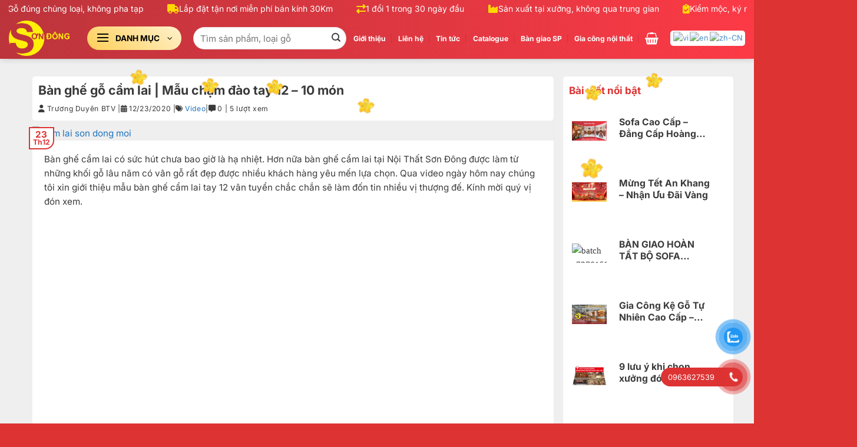

--- FILE ---
content_type: text/html; charset=UTF-8
request_url: https://noithatsondong.com/ban-ghe-go-cam-lai-mau-cham-dao-tay-12-10-mon.html
body_size: 67386
content:
<!DOCTYPE html>
<html lang="vi" prefix="og: https://ogp.me/ns#" class="loading-site no-js">
<head>
<meta charset="UTF-8"/>
<link rel="profile" href="http://gmpg.org/xfn/11"/>
<link rel="pingback" href="https://noithatsondong.com/xmlrpc.php"/>
<style>img:is([sizes="auto" i], [sizes^="auto," i]){contain-intrinsic-size:3000px 1500px}</style>
<meta name="viewport" content="width=device-width, initial-scale=1"/>
<title>Bàn ghế gỗ cẩm lai | Mẫu chạm đào tay 12 - 10 món - Nội thất sơn đông</title>
<meta name="description" content="Bàn ghế cẩm lai có sức hút chưa bao giờ là hạ nhiệt. Hơn nữa bàn ghế cẩm lai tại Nội Thất Sơn Đông được làm từ những khối gỗ lâu năm có vân gỗ rất đẹp được"/>
<meta name="robots" content="follow, noindex"/>
<meta property="og:locale" content="vi_VN"/>
<meta property="og:type" content="article"/>
<meta property="og:title" content="Bàn ghế gỗ cẩm lai | Mẫu chạm đào tay 12 - 10 món - Nội thất sơn đông"/>
<meta property="og:description" content="Bàn ghế cẩm lai có sức hút chưa bao giờ là hạ nhiệt. Hơn nữa bàn ghế cẩm lai tại Nội Thất Sơn Đông được làm từ những khối gỗ lâu năm có vân gỗ rất đẹp được"/>
<meta property="og:url" content="https://noithatsondong.com/ban-ghe-go-cam-lai-mau-cham-dao-tay-12-10-mon.html"/>
<meta property="og:site_name" content="Nội thất sơn đông"/>
<meta property="article:publisher" content="https://www.facebook.com/Sodoluxury"/>
<meta property="article:tag" content="bàn ghế cẩm lai"/>
<meta property="article:tag" content="bàn ghế cẩm lai bền đẹp"/>
<meta property="article:section" content="Video"/>
<meta property="og:image" content="https://noithatsondong.com/wp-content/uploads/2020/12/cam-lai-son-dong-moi.jpg"/>
<meta property="og:image:secure_url" content="https://noithatsondong.com/wp-content/uploads/2020/12/cam-lai-son-dong-moi.jpg"/>
<meta property="og:image:width" content="1920"/>
<meta property="og:image:height" content="1080"/>
<meta property="og:image:alt" content="Bàn ghế gỗ cẩm lai | Mẫu chạm đào tay 12 &#8211; 10 món"/>
<meta property="og:image:type" content="image/jpeg"/>
<meta property="article:published_time" content="2020-12-23T09:49:58+07:00"/>
<meta name="twitter:card" content="summary_large_image"/>
<meta name="twitter:title" content="Bàn ghế gỗ cẩm lai | Mẫu chạm đào tay 12 - 10 món - Nội thất sơn đông"/>
<meta name="twitter:description" content="Bàn ghế cẩm lai có sức hút chưa bao giờ là hạ nhiệt. Hơn nữa bàn ghế cẩm lai tại Nội Thất Sơn Đông được làm từ những khối gỗ lâu năm có vân gỗ rất đẹp được"/>
<meta name="twitter:image" content="https://noithatsondong.com/wp-content/uploads/2020/12/cam-lai-son-dong-moi.jpg"/>
<meta name="twitter:label1" content="Được viết bởi"/>
<meta name="twitter:data1" content="Trương Duyên BTV"/>
<meta name="twitter:label2" content="Thời gian để đọc"/>
<meta name="twitter:data2" content="Chưa đến một phút"/>
<script type="application/ld+json" class="rank-math-schema-pro">{"@context":"https://schema.org","@graph":[{"@type":["Organization","Person"],"@id":"https://noithatsondong.com/#person","name":"N\u1ed9i th\u1ea5t s\u01a1n \u0111\u00f4ng","url":"https://noithatsondong.com","sameAs":["https://www.facebook.com/Sodoluxury"]},{"@type":"WebSite","@id":"https://noithatsondong.com/#website","url":"https://noithatsondong.com","name":"N\u1ed9i th\u1ea5t s\u01a1n \u0111\u00f4ng","alternateName":"\u0110\u1ed3 G\u1ed7 S\u01a1n \u0110\u00f4ng","publisher":{"@id":"https://noithatsondong.com/#person"},"inLanguage":"vi"},{"@type":"ImageObject","@id":"https://noithatsondong.com/wp-content/uploads/2020/12/cam-lai-son-dong-moi.jpg","url":"https://noithatsondong.com/wp-content/uploads/2020/12/cam-lai-son-dong-moi.jpg","width":"1920","height":"1080","inLanguage":"vi"},{"@type":"BreadcrumbList","@id":"https://noithatsondong.com/ban-ghe-go-cam-lai-mau-cham-dao-tay-12-10-mon.html#breadcrumb","itemListElement":[{"@type":"ListItem","position":"1","item":{"@id":"https://noithatsondong.com","name":"Home"}},{"@type":"ListItem","position":"2","item":{"@id":"https://noithatsondong.com/video","name":"Video"}},{"@type":"ListItem","position":"3","item":{"@id":"https://noithatsondong.com/ban-ghe-go-cam-lai-mau-cham-dao-tay-12-10-mon.html","name":"B\u00e0n gh\u1ebf g\u1ed7 c\u1ea9m lai | M\u1eabu ch\u1ea1m \u0111\u00e0o tay 12 &#8211; 10 m\u00f3n"}}]},{"@type":"WebPage","@id":"https://noithatsondong.com/ban-ghe-go-cam-lai-mau-cham-dao-tay-12-10-mon.html#webpage","url":"https://noithatsondong.com/ban-ghe-go-cam-lai-mau-cham-dao-tay-12-10-mon.html","name":"B\u00e0n gh\u1ebf g\u1ed7 c\u1ea9m lai | M\u1eabu ch\u1ea1m \u0111\u00e0o tay 12 - 10 m\u00f3n - N\u1ed9i th\u1ea5t s\u01a1n \u0111\u00f4ng","datePublished":"2020-12-23T09:49:58+07:00","dateModified":"2020-12-23T09:49:58+07:00","isPartOf":{"@id":"https://noithatsondong.com/#website"},"primaryImageOfPage":{"@id":"https://noithatsondong.com/wp-content/uploads/2020/12/cam-lai-son-dong-moi.jpg"},"inLanguage":"vi","breadcrumb":{"@id":"https://noithatsondong.com/ban-ghe-go-cam-lai-mau-cham-dao-tay-12-10-mon.html#breadcrumb"}},{"@type":"Person","@id":"https://noithatsondong.com/ban-ghe-go-cam-lai-mau-cham-dao-tay-12-10-mon.html#author","name":"Tr\u01b0\u01a1ng Duy\u00ean BTV","image":{"@type":"ImageObject","@id":"https://secure.gravatar.com/avatar/0816eab412fc732005b41a36149d79b0cd19ae6bd7601cb987f3f4e0928e67f0?s=96&amp;d=mm&amp;r=g","url":"https://secure.gravatar.com/avatar/0816eab412fc732005b41a36149d79b0cd19ae6bd7601cb987f3f4e0928e67f0?s=96&amp;d=mm&amp;r=g","caption":"Tr\u01b0\u01a1ng Duy\u00ean BTV","inLanguage":"vi"}},{"@type":"BlogPosting","headline":"B\u00e0n gh\u1ebf g\u1ed7 c\u1ea9m lai | M\u1eabu ch\u1ea1m \u0111\u00e0o tay 12 - 10 m\u00f3n - N\u1ed9i th\u1ea5t s\u01a1n \u0111\u00f4ng","datePublished":"2020-12-23T09:49:58+07:00","dateModified":"2020-12-23T09:49:58+07:00","articleSection":"Video","author":{"@id":"https://noithatsondong.com/ban-ghe-go-cam-lai-mau-cham-dao-tay-12-10-mon.html#author","name":"Tr\u01b0\u01a1ng Duy\u00ean BTV"},"publisher":{"@id":"https://noithatsondong.com/#person"},"description":"B\u00e0n gh\u1ebf c\u1ea9m lai c\u00f3 s\u1ee9c h\u00fat ch\u01b0a bao gi\u1edd l\u00e0 h\u1ea1 nhi\u1ec7t. H\u01a1n n\u1eefa b\u00e0n gh\u1ebf c\u1ea9m lai t\u1ea1i N\u1ed9i Th\u1ea5t S\u01a1n \u0110\u00f4ng \u0111\u01b0\u1ee3c l\u00e0m t\u1eeb nh\u1eefng kh\u1ed1i g\u1ed7 l\u00e2u n\u0103m c\u00f3 v\u00e2n g\u1ed7 r\u1ea5t \u0111\u1eb9p \u0111\u01b0\u1ee3c","name":"B\u00e0n gh\u1ebf g\u1ed7 c\u1ea9m lai | M\u1eabu ch\u1ea1m \u0111\u00e0o tay 12 - 10 m\u00f3n - N\u1ed9i th\u1ea5t s\u01a1n \u0111\u00f4ng","@id":"https://noithatsondong.com/ban-ghe-go-cam-lai-mau-cham-dao-tay-12-10-mon.html#richSnippet","isPartOf":{"@id":"https://noithatsondong.com/ban-ghe-go-cam-lai-mau-cham-dao-tay-12-10-mon.html#webpage"},"image":{"@id":"https://noithatsondong.com/wp-content/uploads/2020/12/cam-lai-son-dong-moi.jpg"},"inLanguage":"vi","mainEntityOfPage":{"@id":"https://noithatsondong.com/ban-ghe-go-cam-lai-mau-cham-dao-tay-12-10-mon.html#webpage"}}]}</script>
<link rel='prefetch' href='https://noithatsondong.com/wp-content/themes/flatsome/assets/js/flatsome.js?ver=e1ad26bd5672989785e1'/>
<link rel='prefetch' href='https://noithatsondong.com/wp-content/themes/flatsome/assets/js/chunk.slider.js?ver=3.19.12'/>
<link rel='prefetch' href='https://noithatsondong.com/wp-content/themes/flatsome/assets/js/chunk.popups.js?ver=3.19.12'/>
<link rel='prefetch' href='https://noithatsondong.com/wp-content/themes/flatsome/assets/js/chunk.tooltips.js?ver=3.19.12'/>
<link rel='prefetch' href='https://noithatsondong.com/wp-content/themes/flatsome/assets/js/woocommerce.js?ver=dd6035ce106022a74757'/>
<link rel="alternate" type="application/rss+xml" title="Dòng thông tin Nội thất sơn đông &raquo;" href="https://noithatsondong.com/feed"/>
<link rel="alternate" type="application/rss+xml" title="Nội thất sơn đông &raquo; Dòng bình luận" href="https://noithatsondong.com/comments/feed"/>
<link rel="alternate" type="application/rss+xml" title="Nội thất sơn đông &raquo; Bàn ghế gỗ cẩm lai | Mẫu chạm đào tay 12 &#8211; 10 món Dòng bình luận" href="https://noithatsondong.com/ban-ghe-go-cam-lai-mau-cham-dao-tay-12-10-mon.html/feed"/>
<link rel="stylesheet" type="text/css" href="//noithatsondong.com/wp-content/cache/wpfc-minified/9luhb1z3/86xn8.css" media="all"/>
<style id='woocommerce-inline-inline-css'>.woocommerce form .form-row .required{visibility:visible;}</style>
<link rel="stylesheet" type="text/css" href="//noithatsondong.com/wp-content/cache/wpfc-minified/fpxawz03/86xn8.css" media="all"/>
<style id='flatsome-main-inline-css'>@font-face{font-family:"fl-icons";font-display:block;src:url(https://noithatsondong.com/wp-content/themes/flatsome/assets/css/icons/fl-icons.eot?v=3.19.12);src:url(https://noithatsondong.com/wp-content/themes/flatsome/assets/css/icons/fl-icons.eot#iefix?v=3.19.12) format("embedded-opentype"), url(https://noithatsondong.com/wp-content/themes/flatsome/assets/css/icons/fl-icons.woff2?v=3.19.12) format("woff2"), url(https://noithatsondong.com/wp-content/themes/flatsome/assets/css/icons/fl-icons.ttf?v=3.19.12) format("truetype"), url(https://noithatsondong.com/wp-content/themes/flatsome/assets/css/icons/fl-icons.woff?v=3.19.12) format("woff"), url(https://noithatsondong.com/wp-content/themes/flatsome/assets/css/icons/fl-icons.svg?v=3.19.12#fl-icons) format("svg");}</style>
<link rel="stylesheet" type="text/css" href="//noithatsondong.com/wp-content/cache/wpfc-minified/d7zicki1/86xn8.css" media="all"/>
<link rel="https://api.w.org/" href="https://noithatsondong.com/wp-json/"/><link rel="alternate" title="JSON" type="application/json" href="https://noithatsondong.com/wp-json/wp/v2/posts/38368"/><link rel="EditURI" type="application/rsd+xml" title="RSD" href="https://noithatsondong.com/xmlrpc.php?rsd"/>
<meta name="generator" content="WordPress 6.8.3"/>
<link rel='shortlink' href='https://noithatsondong.com/?p=38368'/>
<link rel="alternate" title="oNhúng (JSON)" type="application/json+oembed" href="https://noithatsondong.com/wp-json/oembed/1.0/embed?url=https%3A%2F%2Fnoithatsondong.com%2Fban-ghe-go-cam-lai-mau-cham-dao-tay-12-10-mon.html"/>
<link rel="alternate" title="oNhúng (XML)" type="text/xml+oembed" href="https://noithatsondong.com/wp-json/oembed/1.0/embed?url=https%3A%2F%2Fnoithatsondong.com%2Fban-ghe-go-cam-lai-mau-cham-dao-tay-12-10-mon.html&#038;format=xml"/>
<meta name='dmca-site-verification' content='akYxV0pyRzQzdVd0TnRwOE04MTJJWFhaSjlURXVkY1o5ZmFwU1AzbVUxcz01'/>	<noscript><style>.woocommerce-product-gallery{opacity:1 !important;}</style></noscript>
<link rel="icon" href="https://noithatsondong.com/wp-content/uploads/2019/03/cropped-noithatsondong-32x32.jpg" sizes="32x32"/>
<link rel="icon" href="https://noithatsondong.com/wp-content/uploads/2019/03/cropped-noithatsondong-192x192.jpg" sizes="192x192"/>
<link rel="apple-touch-icon" href="https://noithatsondong.com/wp-content/uploads/2019/03/cropped-noithatsondong-180x180.jpg"/>
<meta name="msapplication-TileImage" content="https://noithatsondong.com/wp-content/uploads/2019/03/cropped-noithatsondong-270x270.jpg"/>
<style id="custom-css">:root{--primary-color:#dd3333;--fs-color-primary:#dd3333;--fs-color-secondary:#dd9933;--fs-color-success:#2b2b2b;--fs-color-alert:#dd3333;--fs-experimental-link-color:#1e73be;--fs-experimental-link-color-hover:#000000;}.tooltipster-base{--tooltip-color:#fff;--tooltip-bg-color:#000;}.off-canvas-right .mfp-content, .off-canvas-left .mfp-content{--drawer-width:300px;}.off-canvas .mfp-content.off-canvas-cart{--drawer-width:360px;}.container-width, .full-width .ubermenu-nav, .container, .row{max-width:1470px}.row.row-collapse{max-width:1440px}.row.row-small{max-width:1462.5px}.row.row-large{max-width:1500px}.sticky-add-to-cart--active, #wrapper,#main,#main.dark{background-color:#efefef}.header-main{height:70px}#logo img{max-height:70px}#logo{width:103px;}#logo img{padding:5px 0;}.header-bottom{min-height:10px}.header-top{min-height:30px}.transparent .header-main{height:90px}.transparent #logo img{max-height:90px}.has-transparent + .page-title:first-of-type,.has-transparent + #main > .page-title,.has-transparent + #main > div > .page-title,.has-transparent + #main .page-header-wrapper:first-of-type .page-title{padding-top:120px;}.header.show-on-scroll,.stuck .header-main{height:70px!important}.stuck #logo img{max-height:70px!important}.search-form{width:70%;}.header-bg-color{background-color:#dd3333}.header-bottom{background-color:#ffffff}.top-bar-nav > li > a{line-height:16px}.header-bottom-nav > li > a{line-height:10px}@media(max-width:549px){.header-main{height:60px}#logo img{max-height: 60px}}.nav-dropdown{border-radius:5px}.nav-dropdown{font-size:90%}.nav-dropdown-has-arrow li.has-dropdown:after{border-bottom-color:#ffffff;}.nav .nav-dropdown{background-color:#ffffff}body{color:#3a3a3a}h1,h2,h3,h4,h5,h6,.heading-font{color:#3a3a3a;}body{font-size:95%;}@media screen and (max-width:549px){body{font-size: 95%;}}body{font-family:Inter, sans-serif;}body{font-weight:400;font-style:normal;}.nav > li > a{font-family:Inter, sans-serif;}.mobile-sidebar-levels-2 .nav > li > ul > li > a{font-family:Inter, sans-serif;}.nav > li > a,.mobile-sidebar-levels-2 .nav > li > ul > li > a{font-weight:700;font-style:normal;}h1,h2,h3,h4,h5,h6,.heading-font, .off-canvas-center .nav-sidebar.nav-vertical > li > a{font-family:Inter, sans-serif;}h1,h2,h3,h4,h5,h6,.heading-font,.banner h1,.banner h2{font-weight:700;font-style:normal;}.alt-font{font-family:Inter, sans-serif;}.alt-font{font-weight:400!important;font-style:normal!important;}.breadcrumbs{text-transform:none;}button,.button{text-transform:none;}h3.widget-title,span.widget-title{text-transform:none;}.header:not(.transparent) .header-nav-main.nav > li > a{color:#ffffff;}.header:not(.transparent) .header-nav-main.nav > li > a:hover,.header:not(.transparent) .header-nav-main.nav > li.active > a,.header:not(.transparent) .header-nav-main.nav > li.current > a,.header:not(.transparent) .header-nav-main.nav > li > a.active,.header:not(.transparent) .header-nav-main.nav > li > a.current{color:#fecf59;}.header-nav-main.nav-line-bottom > li > a:before,.header-nav-main.nav-line-grow > li > a:before,.header-nav-main.nav-line > li > a:before,.header-nav-main.nav-box > li > a:hover,.header-nav-main.nav-box > li.active > a,.header-nav-main.nav-pills > li > a:hover,.header-nav-main.nav-pills > li.active > a{color:#FFF!important;background-color:#fecf59;}.header:not(.transparent) .header-bottom-nav.nav > li > a{color:#000000;}.header:not(.transparent) .header-bottom-nav.nav > li > a:hover,.header:not(.transparent) .header-bottom-nav.nav > li.active > a,.header:not(.transparent) .header-bottom-nav.nav > li.current > a,.header:not(.transparent) .header-bottom-nav.nav > li > a.active,.header:not(.transparent) .header-bottom-nav.nav > li > a.current{color:#f70707;}.header-bottom-nav.nav-line-bottom > li > a:before,.header-bottom-nav.nav-line-grow > li > a:before,.header-bottom-nav.nav-line > li > a:before,.header-bottom-nav.nav-box > li > a:hover,.header-bottom-nav.nav-box > li.active > a,.header-bottom-nav.nav-pills > li > a:hover,.header-bottom-nav.nav-pills > li.active > a{color:#FFF!important;background-color:#f70707;}.shop-page-title.featured-title .title-overlay{background-color:rgba(255,255,255,0.3);}.current .breadcrumb-step, [data-icon-label]:after, .button#place_order,.button.checkout,.checkout-button,.single_add_to_cart_button.button, .sticky-add-to-cart-select-options-button{background-color:#81d742!important}.has-equal-box-heights .box-image{padding-top:75%;}.badge-inner.on-sale{background-color:#dd3333}.star-rating span:before,.star-rating:before, .woocommerce-page .star-rating:before, .stars a:hover:after, .stars a.active:after{color:#81d742}input[type='submit'], input[type="button"], button:not(.icon), .button:not(.icon){border-radius:5px!important}@media screen and (min-width:550px){.products .box-vertical .box-image{min-width: 500px!important;width: 500px!important;}}.footer-1{background-color:#dd3333}.footer-2{background-color:#dd3333}.absolute-footer, html{background-color:#dd3333}.page-title-small + main .product-container > .row{padding-top:0;}.header-vertical-menu__opener{height:40px}.header-vertical-menu__opener{width:160px}.header-vertical-menu__fly-out{width:307px}.header-vertical-menu__opener{color:#000000}.header-vertical-menu__opener{background-color:#fff80d}.nav-vertical-fly-out > li + li{border-top-width:1px;border-top-style:solid;}.header-vertical-menu__fly-out .nav-vertical-fly-out > li.menu-item > a:hover,.header-vertical-menu__fly-out .nav-vertical-fly-out > li.menu-item.current-dropdown > a{background-color:#fff80d;}
.woocommerce-Price-amount.amount{color:#FF3333;}.form-flat input:not([type="submit"]){border-radius:99px;font-size:15px;background-color:white;}.bottom-contact{display:none}.product-small.box{background:white;border-radius:5px;border:1px solid #eaecf0;}.box-text-products{padding:10px;}.box-image{height:auto;margin:0 auto;overflow:hidden;position:relative;border-radius:5px 5px 0px 0px;}.sale{margin-bottom:-20px;}.icon-box-left .icon-box-img+.icon-box-text{padding-left:.5em;padding-top:.2em;}.li{margin-bottom:.6em;margin-left:40px;}.term-description{background:#fff;border-radius:5px 5px 0px 0px;padding:20px;margin-bottom:0px;}.widget>ul>li,ul.menu>li{list-style:none;margin:0;text-align:left;font-size:.8em;max-width:50%;width:50%;padding-right:20px;}.woocommerce-widget-layered-nav-list{display:flex;flex-wrap:wrap;}.large-3s{flex-basis:24.2%;max-width:24.2%;background:#fff;padding-top:10px;border-radius:5px;margin-left:10px;}.widget>ul>li+li,ul.menu>li+li{border-top:0px solid #ececec}.page-title-inner{padding-top:5px;}.category-page-row{padding-top:20px;max-width:1450px;}.breadcrumbs{letter-spacing:0;text-align:start;padding:20px 0px;border-radius:0px 0px 5px 5px;font-weight:600;}.breadcrumbs a{font-weight:500;}.subcategories{display:flex;overflow-x:auto;gap:10px;scroll-snap-type:x mandatory;border-radius:5px;}.subcategories::-webkit-scrollbar{height:6px;}.subcategories::-webkit-scrollbar-thumb{background-color:#ccc;border-radius:5px;}.ty-subcategories__item{flex:0 0 calc(100% / 11);scroll-snap-align:center;border-radius:5px;background:#ffffff;text-align:center;transition:transform 0.3s;list-style:none;border:solid 1px #fed263;}.dm-img img{width:100%;height:auto;border-radius:5px 5px 0 0;margin-bottom:5px;aspect-ratio:4 / 3;object-fit:cover;}.dm-text{padding:0px 5px 0px 5px;color:#333;margin-top:8px;margin-bottom:8px;font-weight:bold;font-size:14px;display:-webkit-box;-webkit-line-clamp:2;-webkit-box-orient:vertical;overflow:hidden;text-overflow:ellipsis;}.nav-simple{display:flex;overflow-x:auto;white-space:nowrap;list-style:none;margin:0;gap:8px;flex-wrap:nowrap;}
.nav-simple .tab{flex:0 0 auto;}.nav-simple .tab a{display:inline-block;padding:8px 12px;background:#eee;color:#333;text-decoration:none;border-radius:4px;}.nav-simple .tab.active a{background:#ed1c25;color:white;}.menu-icon-tc a{flex:0 0 calc((100% - (10 * 15px)) / 11);background:#fff;height:177px;border-radius:10px;}.menu-icon-tc-2{display:flex;background:white;text-align:center;flex-wrap:wrap;gap:5%;}.menu-icon-tc-2 a{width:21%;}.menu-icon-tc{display:flex;text-align:center;gap:15px;border-radius:5px;flex-wrap:wrap;}.menu-icon-tc a img{transition:transform 0.3s ease;}.menu-icon-tc a:hover img {transform: scale(1.04); 
}p{margin-bottom:10px;}.khuyen-mai-hb{margin-bottom:20px;margin-top:30px;background:white;padding:10px;border-radius:5px;border:1px solid #ef0b0b;font-size:15px;width:100%;}.khuyen-mai-hb .tieu-de{background:#e31616;padding:2px 20px;margin-top:-24px;margin-bottom:10px;font-size:15px;font-weight:500;color:#ffffff;display:block;width:fit-content;border-radius:99px;}
.khuyen-mai-hb ul{margin-bottom:4px;list-style-image:url(tick.png);}.pt-view-cmt{display:flex;justify-content:flex-end;font-size:12px;margin-top:5px;}.pt-view-cmt>div{margin:0 5px;}.posted-on{margin-right:10px;}.entry-meta i{margin-right:3px;}.h1, h1{font-size:1.4em;}.single-product .quantity{display:none !important;}.single-product .nut-tuy-chinh{margin-left:10px;background-color:#ff6600;color:white;}@media screen and (min-width:850px){.row-large>.col, .row-large>.flickity-viewport>.flickity-slider>.col{margin-bottom:0;padding:0px 0px 15px 15px;}.product-footer .woocommerce-tabs{border-top:1px solid #ececec;padding-top:60px;}.row-divided.row-reverse>.col+.col:not(.large-12){border-left:0;background:#ffff;border-radius:5px;padding-right:15px;}.product-info {padding: 0px 10px 0px 10px;border-radius: 5px;margin-right: 10px;}}.row.content-row.row-divided.row-large.row-reverse{max-width:1440px;}.page-title-inner{min-height:0px;padding-top:0px;position:relative;}.entry-divider{display:none !important;}.entry-meta{text-transform:none !important;display:flex;gap:4px;align-items:center;font-size:.8em;padding-bottom:6px;margin-bottom:-3px;}.meta-views{position:absolute;right:0;background:#fff;padding:4px;border-radius:5px;}.single-product .quantity{display:none !important;}.custom-product-info div{display:flex;align-items:center;gap:6px;}.custom-product-info i{color:#555;font-size:15px;}.custom-product-info a{color:#0073aa;}.custom-product-info a:hover{color:#005177;text-decoration:underline;}.custom-price-box{background:#fff;border:1px solid #e0e0e0;border-left:4px solid #e53935;border-radius:10px;padding:16px 20px;margin-bottom:10px;color:#333;width:100%;}.custom-price-box .custom-regular-price{font-size:14px;color:#888;text-decoration:line-through;}.custom-price-box .custom-sale-price{font-size:22px;color:#e53935;font-weight:700;margin-top:4px;}.custom-price-box .custom-saved{display:inline-block;background-color:#e8f5e9;color:#4CAF50;padding:6px 12px;font-size:14px;border-radius:5px;margin-top:10px;font-weight:600;}.single-product .cart{display:flex;gap:10px;flex-wrap:wrap;}.single-product .cart .button{flex:1;text-align:center;margin-right:0px;margin-bottom:0px;padding:10px;border-radius:99px !important;background:linear-gradient(39deg, rgb(250 57 69), rgb(188 52 59)) !important;}.badge-container{margin:0px;}.badge{height:1.8em;}.badge-inner{padding:5px;border-bottom-right-radius:15px;}.product-thumbnails img{width:100%;height:auto;aspect-ratio:4 / 3;object-fit:cover;}.product-gallery-slider img, .product-thumbnails img{width:100%;height:auto;aspect-ratio:4 / 3;object-fit:cover;}.box-image .out-of-stock-label{display:none;}.product-info p.stock{display:none;}.widget .is-divider {display: none;}li{margin-bottom:0.2em;}.product-short-description{padding:10px;border-radius:5px;margin-bottom:10px;border:solid 1px;}.product_list_widget{background:#fff;border-radius:5px;}.custom-product-meta{display:flex;gap:15px;font-size:.8em;margin-bottom:10px;align-items:center;font-weight:600;}.entry-header-text.entry-header-text-top.text-left{background:#ffffff;padding:10px;border-radius:5px;margin-bottom:10px;}.related-products{margin-top:20px;border-top:solid 1px #ececec;padding:10px;}.attachment-woocommerce_thumbnail.size-woocommerce_thumbnail{aspect-ratio:4 / 3;object-fit:contain;}.header-vertical-menu__opener{border-radius:99px;background:linear-gradient(39deg, rgba(254, 207, 89, 1), rgba(255, 241, 204, 1));}.ux-menu-icon{width:30px}.header-vertical-menu__fly-out{margin-top:15px;margin-left:-133px;border-radius:5px;border:solid 1px #fed368;}.header-cart-title{color:black;}.icon-shopping-cart{color:black;}.header-vertical-menu__fly-out .nav-vertical-fly-out>li.menu-item>a{padding:8px 10px;color:black !important}.header-vertical-menu__fly-out .nav-vertical-fly-out>li.menu-item{font-size:1.1em;}.button.icon.circle, .button.icon.round{background:#fff80d;}.nav-left{justify-content:flex-start;flex-flow:nowrap;width:98%;}.gt_selector{width:72%;border-radius:35px;}.gtranslate_wrapper{background:#fff;padding:1px 2px 4px 5px;border-radius:5px;}.post-sidebar.large-3.col{border-left:0px;padding-left:20px;}.box-text a:not(.button), .box-text h1, .box-text h2, .box-text h3, .box-text h4, .box-text h5, .box-text h6{display:-webkit-box;-webkit-line-clamp:2;-webkit-box-orient:vertical;overflow:hidden;text-overflow:ellipsis;}.sticky-top{position:sticky;top:70px;z-index:9999;background:#fff;box-shadow:0 2px 5px rgba(0, 0, 0, 0.1);}.bao-chi a img{height:auto;aspect-ratio:25 / 9;object-fit:cover;background-color:#ffffff;padding:5px;position:relative;overflow:hidden;}.price-wrapper .price{display:block;margin-top:10px;font-size:1.3em;}.custom-dropdown-filters{display:flex;flex-wrap:nowrap;gap:10px;align-items:center;margin-bottom:0px;overflow-x:auto;}.custom-dropdown-filters .filter-item{flex-shrink:0;}.custom-dropdown-filters select{padding:6px 25px 6px 10px;border:1px solid #ccc;border-radius:5px;font-size:14px;width:100%;}.custom-dropdown-filters .filter-actions{display:flex;flex-shrink:0;}.entry-content.single-page{background:#fff;padding:20px;}.single-post{width:1200px;}
.custom-related-content{margin-top:40px;padding:10px;border-top:1px solid #e0e0e0;font-family:inherit;background:#ffffff;}
.related-by-category h3{font-size:20px;margin-bottom:12px;color:#333;}.related-by-category ul{padding-left:18px;margin-bottom:24px;}.related-by-category ul li{margin-bottom:6px;}.related-by-category ul li a{color:#0073aa;text-decoration:none;}.related-by-category ul li a:hover{text-decoration:underline;}
.post-tags{margin-bottom:24px;}.post-tags strong{margin-right:6px;color:#444;}.post-tags .tag-link{display:inline-block;margin:3px 6px 3px 0;padding:4px 10px;background:#f4f4f4;border-radius:4px;font-size:13px;color:#333;text-decoration:none;transition:0.2s ease;}.post-tags .tag-link:hover{background:#e0e0e0;}
.related-posts-grid{margin-top:30px;}.related-posts-grid .box{border:none;box-shadow:none;}.related-posts-grid .box-image{position:relative;width:100%;padding-top:75%;
overflow:hidden;border-radius:6px;background-color:#f2f2f2;}.related-posts-grid .box-image img{position:absolute;top:0;left:0;width:100%;height:100%;object-fit:cover;border-radius:6px;}.related-posts-grid .box-text{padding-top:8px;}.related-posts-grid .post-title{font-size:14px;line-height:1.4;margin:0;color:#222;}.related-posts-grid a.plain{text-decoration:none;display:block;}.related-posts-grid a.plain:hover .post-title{color:#0073aa;}.nut-loc{background:#fff80d;border:solid 1px #cccccc;font-size:.86em;}.button{margin-bottom:0px;}.nav-top-link{font-size:1em;}.row-small>.col, .row-small>.flickity-viewport>.flickity-slider>.col{padding:0 5px 10px;}.term-description{max-height:100px;
overflow:hidden;position:relative;transition:max-height 0.3s ease;}.term-description.expanded{max-height:1000px;
}.term-description-toggle{display:flex;margin-bottom:10px;color:#0073aa;cursor:pointer;font-weight:bold;justify-content:center;background:#fff;padding:5px;border-radius:0px 0px 5px 5px;}@media screen and (min-width:850px){.single-post .row-large {display: flex;flex-wrap: nowrap;max-width: 1200px;}}.badge-inner{background-color:#2f2f2f;}.custom-top-bar{color:white;display:flex;align-items:center;height:30px;overflow:hidden;position:relative;z-index:999;width:100%;max-width:1440px;margin:0 auto;justify-content:space-between;}
.custom-top-bar .marquee-section{width:87%;overflow:hidden;position:relative;}
.custom-top-bar .marquee-content{display:flex;flex-wrap:nowrap;white-space:nowrap;will-change:transform;}
.custom-top-bar .marquee-item{display:inline-flex;align-items:center;padding:0 20px;font-size:14px;font-weight:500;gap:10px;flex:0 0 auto;
}.custom-top-bar .marquee-item i{color:#ffd700;font-size:16px;flex-shrink:0;}
.custom-top-bar .fixed-section{width:13%;display:flex;align-items:center;gap:20px;flex-shrink:0;justify-content:flex-end;}.custom-top-bar .fixed-item{display:flex;align-items:center;}.custom-top-bar .fixed-item a{color:white;text-decoration:none;display:flex;align-items:center;gap:8px;font-size:14px;font-weight:500;transition:all 0.3s ease;}.custom-top-bar .fixed-item a:hover{opacity:0.85;transform:translateY(-1px);}.custom-top-bar .fixed-item i{font-size:16px;flex-shrink:0;}
@media(max-width:849px){.custom-top-bar{height:40px;}.custom-top-bar .marquee-section{width:100%;}.custom-top-bar .fixed-section{display:none;}.custom-top-bar .marquee-item{font-size:13px;padding:0 10px;height:40px;gap:8px;}.custom-top-bar .marquee-item i {font-size: 14px;}}@media(max-width:549px){.custom-top-bar{height:38px;}.custom-top-bar .marquee-item{font-size:12px;padding:0 10px;height:38px;}.custom-top-bar .fixed-item a{font-size:13px;}.custom-top-bar .fixed-item i {font-size: 14px;}}
body.stuck .custom-top-bar{display:none;}
.custom-top-bar .fixed-item a:hover i{animation:iconBounce 0.6s ease;}@keyframes iconBounce {0%, 70%{transform:translateY(0);}50% {transform: translateY(-3px);}}.vong-quay{width:1168px !important;position:absolute;top:-120px;left:108px;}.tccs2{padding-bottom:0 !important;overflow:hidden;background-repeat:no-repeat, no-repeat;background-size:cover, 50%;background-position:bottom, left center;}.logo-quay{width:166px !important;position:absolute;top:376px;left:610px;}.vong-quay{animation:spin 30s linear infinite;}.header-top{background-color:#dd333300;}.header.show-on-scroll, .stuck .header-main{background:linear-gradient(91deg, rgb(188 52 59), #fc3a46);}.header-bg-color{background:linear-gradient(91deg, rgb(188 52 59), #fc3a46);}.box.box-text-bottom.box-blog-post.has-hover{background:#ffffff;padding:10px;border-radius:5px;}.row.category-page-row{background:#ffffff;border-radius:10px;}
@media(max-width:549px){.off-canvas-right .mfp-content, .off-canvas-left .mfp-content{width:100%;}.off-canvas .sidebar-menu{padding:0;}.header-block .col{padding-left:0;padding-right:0;padding-bottom:0;}.giuseart_tabs{display:block;}.giuseart_tabs .nav{gap:0;float:left;width:18%;background-color:#fee2e1;overflow:auto;margin:0 !important;}.giuseart_tabs ul li{padding-left:0;}.giuseart_tabs .nav li:first-child{background:#fcb4b5;}.off-canvas .nav-vertical>li>a{padding-bottom:10px;padding-top:10px;font-size:16px;text-transform:none;letter-spacing:0;color:#333;font-weight:500;}.giuseart_tabs ul li a img{width:40px;height:40px;border-radius:99%;margin:0 auto 5px auto;}.giuseart_tabs ul li a h3{font-size:14px;font-weight:700;margin-bottom:0;padding:5px;text-align:center;}.giuseart_tabs .nav li:nth-child(2){background:#fee2e1;}.giuseart_tabs .nav li:nth-child(3){background:#ffeed6;}.giuseart_tabs .nav li:nth-child(4){background:#fff8c4;}.giuseart_tabs .nav li:nth-child(5){background:#ecfccb;}.giuseart_tabs .nav li:nth-child(6){background:#d1fbe5;}.giuseart_tabs .nav li:nth-child(7){background:#e0f2fe;}.giuseart_tabs .nav li:nth-child(8){background:#e1e7fd;}.giuseart_tabs .nav li:nth-child(9){background:#edeaff;}.giuseart_tabs .nav li:nth-child(10){background:#eafff9;}.giuseart_tabs .tab-panels{width:100%;padding:15px 10px 10px 20%;}.tab-panels .entry-content .row{margin-left:-5px !important;margin-right:-5px !important;}.giuseart_tabs .tab-panels .col{padding:0 5px 0px !important;}.giuseart_tabs .col:first-child h3{margin-top:0 !important;border-left:none;padding-left:0;line-height:24px;font-size:16px;margin-bottom:10px;color:#333;}.giuseart_tabs .tab-panels .icon-box{border-radius:5px;background:white;margin-bottom:10px;}.giuseart_tabs .tab-panels .icon-box .icon-box-img{margin-bottom:7px;width:200px !important;}.giuseart_tabs .tab-panels .icon-box .icon-box-img img{border-radius:5px 5px 0px 0px;height:75px;padding-top:0px;}.giuseart_tabs .tab-panels .icon-box .icon-box-text{padding:0 5px 5px 5px;font-size:14px;line-height:20px;height:45px;}.giuseart_tabs .tab-panels ul{display:inline-block;margin-top:0 !important;margin-bottom:0;}.giuseart_tabs .tab-panels ul li{margin-right:6px;display:inline-block;float:left;width:auto !important;}.giuseart_tabs .tab-panels ul li a{color:#565656;border:1px solid #cccccc;border-radius:10px;padding:9px 10px;line-height:44px;}.section-title-normal{border-bottom:0px solid #ececec;font-size:15px;}.section-title-normal span{border-bottom:0px solid rgba(0, 0, 0, .1);margin-bottom:0px;margin-right:9px;padding-bottom:0px;font-weight:500;}.section-title-container{margin-bottom:0em;}.section-title span{text-transform:none;color:red;}.bottom-contact{display:block !important;position:fixed !important;bottom:0;background:white;width:100%;z-index:99;box-shadow:2px 1px 9px #dedede;border-top:1px solid #eaeaea;}.bottom-contact ul li{margin-bottom:5px;width:20%;float:left;list-style:none;text-align:center;font-size:13.5px;}.bottom-contact ul li img{width:22px;margin-top:5px;margin-bottom:3px;opacity:0.6;}.bottom-contact ul li span{color:black;font-size:12px;}#button-contact-vr{position:fixed;bottom:0;z-index:1;}.menu-mobile{margin-top:0px !important;}.ty-subcategories__item{width:100px;flex:0 0 calc(100% / 4);}.menu-icon-tc a{width:23.5%;}.menu-icon-tc{max-height:calc(2 * 180px);overflow-y:auto;overflow-x:hidden;}.off-canvas:not(.off-canvas-center) .nav-vertical li>a{padding:3px;}.form-flat input:not([type="submit"]){border-radius:5px;font-size:12px;width:200px;}.custom-dropdown-filters{display:flex;gap:0;align-items:center;margin-bottom:0px;overflow-x:auto;flex-wrap:wrap;justify-content:center;}.custom-dropdown-filters .filter-item{flex-shrink:0;width:33%;}.custom-dropdown-filters select{font-size:.7em;padding:1px 1px 1px 10px;}.product-main{background:#fff;padding:10px;border-radius:10px;}.product-footer {background: #fff;padding: 10px;border-radius: 10px;}}.label-new.menu-item > a:after{content:"Mới";}.label-hot.menu-item > a:after{content:"Nổi bật";}.label-sale.menu-item > a:after{content:"Giảm giá";}.label-popular.menu-item > a:after{content:"Phổ biến";}</style><style id="kirki-inline-styles">@font-face{font-family:'Inter';font-style:normal;font-weight:400;font-display:swap;src:url(https://noithatsondong.com/wp-content/fonts/inter/UcC73FwrK3iLTeHuS_nVMrMxCp50SjIa2JL7SUc.woff2) format('woff2');unicode-range:U+0460-052F, U+1C80-1C8A, U+20B4, U+2DE0-2DFF, U+A640-A69F, U+FE2E-FE2F;}
@font-face{font-family:'Inter';font-style:normal;font-weight:400;font-display:swap;src:url(https://noithatsondong.com/wp-content/fonts/inter/UcC73FwrK3iLTeHuS_nVMrMxCp50SjIa0ZL7SUc.woff2) format('woff2');unicode-range:U+0301, U+0400-045F, U+0490-0491, U+04B0-04B1, U+2116;}
@font-face{font-family:'Inter';font-style:normal;font-weight:400;font-display:swap;src:url(https://noithatsondong.com/wp-content/fonts/inter/UcC73FwrK3iLTeHuS_nVMrMxCp50SjIa2ZL7SUc.woff2) format('woff2');unicode-range:U+1F00-1FFF;}
@font-face{font-family:'Inter';font-style:normal;font-weight:400;font-display:swap;src:url(https://noithatsondong.com/wp-content/fonts/inter/UcC73FwrK3iLTeHuS_nVMrMxCp50SjIa1pL7SUc.woff2) format('woff2');unicode-range:U+0370-0377, U+037A-037F, U+0384-038A, U+038C, U+038E-03A1, U+03A3-03FF;}
@font-face{font-family:'Inter';font-style:normal;font-weight:400;font-display:swap;src:url(https://noithatsondong.com/wp-content/fonts/inter/UcC73FwrK3iLTeHuS_nVMrMxCp50SjIa2pL7SUc.woff2) format('woff2');unicode-range:U+0102-0103, U+0110-0111, U+0128-0129, U+0168-0169, U+01A0-01A1, U+01AF-01B0, U+0300-0301, U+0303-0304, U+0308-0309, U+0323, U+0329, U+1EA0-1EF9, U+20AB;}
@font-face{font-family:'Inter';font-style:normal;font-weight:400;font-display:swap;src:url(https://noithatsondong.com/wp-content/fonts/inter/UcC73FwrK3iLTeHuS_nVMrMxCp50SjIa25L7SUc.woff2) format('woff2');unicode-range:U+0100-02BA, U+02BD-02C5, U+02C7-02CC, U+02CE-02D7, U+02DD-02FF, U+0304, U+0308, U+0329, U+1D00-1DBF, U+1E00-1E9F, U+1EF2-1EFF, U+2020, U+20A0-20AB, U+20AD-20C0, U+2113, U+2C60-2C7F, U+A720-A7FF;}
@font-face{font-family:'Inter';font-style:normal;font-weight:400;font-display:swap;src:url(https://noithatsondong.com/wp-content/fonts/inter/UcC73FwrK3iLTeHuS_nVMrMxCp50SjIa1ZL7.woff2) format('woff2');unicode-range:U+0000-00FF, U+0131, U+0152-0153, U+02BB-02BC, U+02C6, U+02DA, U+02DC, U+0304, U+0308, U+0329, U+2000-206F, U+20AC, U+2122, U+2191, U+2193, U+2212, U+2215, U+FEFF, U+FFFD;}
@font-face{font-family:'Inter';font-style:normal;font-weight:700;font-display:swap;src:url(https://noithatsondong.com/wp-content/fonts/inter/UcC73FwrK3iLTeHuS_nVMrMxCp50SjIa2JL7SUc.woff2) format('woff2');unicode-range:U+0460-052F, U+1C80-1C8A, U+20B4, U+2DE0-2DFF, U+A640-A69F, U+FE2E-FE2F;}
@font-face{font-family:'Inter';font-style:normal;font-weight:700;font-display:swap;src:url(https://noithatsondong.com/wp-content/fonts/inter/UcC73FwrK3iLTeHuS_nVMrMxCp50SjIa0ZL7SUc.woff2) format('woff2');unicode-range:U+0301, U+0400-045F, U+0490-0491, U+04B0-04B1, U+2116;}
@font-face{font-family:'Inter';font-style:normal;font-weight:700;font-display:swap;src:url(https://noithatsondong.com/wp-content/fonts/inter/UcC73FwrK3iLTeHuS_nVMrMxCp50SjIa2ZL7SUc.woff2) format('woff2');unicode-range:U+1F00-1FFF;}
@font-face{font-family:'Inter';font-style:normal;font-weight:700;font-display:swap;src:url(https://noithatsondong.com/wp-content/fonts/inter/UcC73FwrK3iLTeHuS_nVMrMxCp50SjIa1pL7SUc.woff2) format('woff2');unicode-range:U+0370-0377, U+037A-037F, U+0384-038A, U+038C, U+038E-03A1, U+03A3-03FF;}
@font-face{font-family:'Inter';font-style:normal;font-weight:700;font-display:swap;src:url(https://noithatsondong.com/wp-content/fonts/inter/UcC73FwrK3iLTeHuS_nVMrMxCp50SjIa2pL7SUc.woff2) format('woff2');unicode-range:U+0102-0103, U+0110-0111, U+0128-0129, U+0168-0169, U+01A0-01A1, U+01AF-01B0, U+0300-0301, U+0303-0304, U+0308-0309, U+0323, U+0329, U+1EA0-1EF9, U+20AB;}
@font-face{font-family:'Inter';font-style:normal;font-weight:700;font-display:swap;src:url(https://noithatsondong.com/wp-content/fonts/inter/UcC73FwrK3iLTeHuS_nVMrMxCp50SjIa25L7SUc.woff2) format('woff2');unicode-range:U+0100-02BA, U+02BD-02C5, U+02C7-02CC, U+02CE-02D7, U+02DD-02FF, U+0304, U+0308, U+0329, U+1D00-1DBF, U+1E00-1E9F, U+1EF2-1EFF, U+2020, U+20A0-20AB, U+20AD-20C0, U+2113, U+2C60-2C7F, U+A720-A7FF;}
@font-face{font-family:'Inter';font-style:normal;font-weight:700;font-display:swap;src:url(https://noithatsondong.com/wp-content/fonts/inter/UcC73FwrK3iLTeHuS_nVMrMxCp50SjIa1ZL7.woff2) format('woff2');unicode-range:U+0000-00FF, U+0131, U+0152-0153, U+02BB-02BC, U+02C6, U+02DA, U+02DC, U+0304, U+0308, U+0329, U+2000-206F, U+20AC, U+2122, U+2191, U+2193, U+2212, U+2215, U+FEFF, U+FFFD;}</style>	
<script data-wpfc-render="false">(function(){let events=["mouseover", "mousemove", "wheel", "scroll", "touchstart", "touchmove"];let fired=false;events.forEach(function(event){window.addEventListener(event, function(){if(fired===false){fired=true;(function(w,d,s,l,i){w[l]=w[l]||[];w[l].push({'gtm.start':
new Date().getTime(),event:'gtm.js'});var f=d.getElementsByTagName(s)[0],
j=d.createElement(s),dl=l!='dataLayer'?'&l='+l:'';j.async=true;j.src=
'https://www.googletagmanager.com/gtm.js?id='+i+dl;f.parentNode.insertBefore(j,f);
})(window,document,'script','dataLayer','GTM-5NNW78MZ');}},{once: true});});})();</script>
<script data-wpfc-render="false">var Wpfcll={s:[],osl:0,scroll:false,i:function(){Wpfcll.ss();window.addEventListener('load',function(){let observer=new MutationObserver(mutationRecords=>{Wpfcll.osl=Wpfcll.s.length;Wpfcll.ss();if(Wpfcll.s.length > Wpfcll.osl){Wpfcll.ls(false);}});observer.observe(document.getElementsByTagName("html")[0],{childList:true,attributes:true,subtree:true,attributeFilter:["src"],attributeOldValue:false,characterDataOldValue:false});Wpfcll.ls(true);});window.addEventListener('scroll',function(){Wpfcll.scroll=true;Wpfcll.ls(false);});window.addEventListener('resize',function(){Wpfcll.scroll=true;Wpfcll.ls(false);});window.addEventListener('click',function(){Wpfcll.scroll=true;Wpfcll.ls(false);});},c:function(e,pageload){var w=document.documentElement.clientHeight || body.clientHeight;var n=0;if(pageload){n=0;}else{n=(w > 800) ? 800:200;n=Wpfcll.scroll ? 800:n;}var er=e.getBoundingClientRect();var t=0;var p=e.parentNode ? e.parentNode:false;if(typeof p.getBoundingClientRect=="undefined"){var pr=false;}else{var pr=p.getBoundingClientRect();}if(er.x==0 && er.y==0){for(var i=0;i < 10;i++){if(p){if(pr.x==0 && pr.y==0){if(p.parentNode){p=p.parentNode;}if(typeof p.getBoundingClientRect=="undefined"){pr=false;}else{pr=p.getBoundingClientRect();}}else{t=pr.top;break;}}};}else{t=er.top;}if(w - t+n > 0){return true;}return false;},r:function(e,pageload){var s=this;var oc,ot;try{oc=e.getAttribute("data-wpfc-original-src");ot=e.getAttribute("data-wpfc-original-srcset");originalsizes=e.getAttribute("data-wpfc-original-sizes");if(s.c(e,pageload)){if(oc || ot){if(e.tagName=="DIV" || e.tagName=="A" || e.tagName=="SPAN"){e.style.backgroundImage="url("+oc+")";e.removeAttribute("data-wpfc-original-src");e.removeAttribute("data-wpfc-original-srcset");e.removeAttribute("onload");}else{if(oc){e.setAttribute('src',oc);}if(ot){e.setAttribute('srcset',ot);}if(originalsizes){e.setAttribute('sizes',originalsizes);}if(e.getAttribute("alt") && e.getAttribute("alt")=="blank"){e.removeAttribute("alt");}e.removeAttribute("data-wpfc-original-src");e.removeAttribute("data-wpfc-original-srcset");e.removeAttribute("data-wpfc-original-sizes");e.removeAttribute("onload");if(e.tagName=="IFRAME"){var y="https://www.youtube.com/embed/";if(navigator.userAgent.match(/\sEdge?\/\d/i)){e.setAttribute('src',e.getAttribute("src").replace(/.+\/templates\/youtube\.html\#/,y));}e.onload=function(){if(typeof window.jQuery !="undefined"){if(jQuery.fn.fitVids){jQuery(e).parent().fitVids({customSelector:"iframe[src]"});}}var s=e.getAttribute("src").match(/templates\/youtube\.html\#(.+)/);if(s){try{var i=e.contentDocument || e.contentWindow;if(i.location.href=="about:blank"){e.setAttribute('src',y+s[1]);}}catch(err){e.setAttribute('src',y+s[1]);}}}}}}else{if(e.tagName=="NOSCRIPT"){if(jQuery(e).attr("data-type")=="wpfc"){e.removeAttribute("data-type");jQuery(e).after(jQuery(e).text());}}}}}catch(error){console.log(error);console.log("==>",e);}},ss:function(){var i=Array.prototype.slice.call(document.getElementsByTagName("img"));var f=Array.prototype.slice.call(document.getElementsByTagName("iframe"));var d=Array.prototype.slice.call(document.getElementsByTagName("div"));var a=Array.prototype.slice.call(document.getElementsByTagName("a"));var s=Array.prototype.slice.call(document.getElementsByTagName("span"));var n=Array.prototype.slice.call(document.getElementsByTagName("noscript"));this.s=i.concat(f).concat(d).concat(a).concat(s).concat(n);},ls:function(pageload){var s=this;[].forEach.call(s.s,function(e,index){s.r(e,pageload);});}};document.addEventListener('DOMContentLoaded',function(){wpfci();});function wpfci(){Wpfcll.i();}</script>
</head>
<body class="wp-singular post-template-default single single-post postid-38368 single-format-standard wp-theme-flatsome wp-child-theme-flatsome-child theme-flatsome woocommerce-no-js full-width header-shadow lightbox nav-dropdown-has-shadow">
<noscript><iframe onload="Wpfcll.r(this,true);" data-wpfc-original-src="https://www.googletagmanager.com/ns.html?id=GTM-5NNW78MZ"
height="0" width="0" style="display:none;visibility:hidden"></iframe></noscript>
<a class="skip-link screen-reader-text" href="#main">Bỏ qua nội dung</a>
<div id="wrapper">
<header id="header" class="header has-sticky sticky-jump">
<div class="header-wrapper">
<div id="top-bar" class="header-top hide-for-sticky hide-for-medium">
<div class="flex-row container">
<div class="flex-col hide-for-medium flex-left">
<ul class="nav nav-left medium-nav-center nav-small nav-">
<li class="html custom html_nav_position_text_top"><div class="custom-top-bar">  <div class="marquee-section"> <div class="marquee-content js-marquee"> <div class="marquee-item"> <i class="fas fa-tree"></i> <span>100% Gỗ đúng chủng loại, không pha tạp</span></div><div class="marquee-item"> <i class="fas fa-truck"></i> <span>Lắp đặt tận nơi miễn phí bán kính 30Km</span></div><div class="marquee-item"> <i class="fas fa-exchange-alt"></i> <span>1 đổi 1 trong 30 ngày đầu</span></div><div class="marquee-item"> <i class="fas fa-industry"></i> <span>Sản xuất tại xưởng, không qua trung gian</span></div><div class="marquee-item"> <i class="fas fa-clipboard-check"></i> <span>Kiểm mộc, ký mộc trước khi giao hàng</span></div><div class="marquee-item"> <i class="fas fa-tools"></i> <span>Nhận gia công nội thất theo yêu cầu</span></div><div class="marquee-item"> <i class="fas fa-shield-alt"></i> <span>Bảo hành lên đến 5 năm</span></div></div></div><div class="fixed-section"> <div class="fixed-item"> <a href="https://noithatsondong.com/ve-chung-toi/lien-he" target="_blank"> <i class="fas fa-store"></i> <span>Hệ thống cửa hàng</span> </a></div></div></div></li>          </ul></div><div class="flex-col hide-for-medium flex-center"> <ul class="nav nav-center nav-small nav-"> </ul></div><div class="flex-col hide-for-medium flex-right"> <ul class="nav top-bar-nav nav-right nav-small nav-"> </ul></div></div></div><div id="masthead" class="header-main">
<div class="header-inner flex-row container logo-left medium-logo-left" role="navigation">
<div id="logo" class="flex-col logo">  <a href="https://noithatsondong.com/" title="Nội thất sơn đông - Nội thất gỗ tự nhiên" rel="home"> <img width="1020" height="596" src="https://noithatsondong.com/wp-content/uploads/logo-SD-full-HD-1370x800.png" class="header_logo header-logo" alt="Nội thất sơn đông"/><img width="1020" height="596" src="https://noithatsondong.com/wp-content/uploads/logo-SD-full-HD-1370x800.png" class="header-logo-dark" alt="Nội thất sơn đông"/></a></div><div class="flex-col show-for-medium flex-left"> <ul class="mobile-nav nav nav-left"> </ul></div><div class="flex-col hide-for-medium flex-left flex-grow">
<ul class="header-nav header-nav-main nav nav-left nav-divided">
<li class="header-vertical-menu" role="navigation">
<div class="header-vertical-menu__opener dark"> <span class="header-vertical-menu__icon"> <i class="icon-menu"></i> </span> <span class="header-vertical-menu__title"> DANH MỤC </span> <i class="icon-angle-down"></i></div><div class="header-vertical-menu__fly-out has-shadow">
<div class="menu-menu-moi-container"><ul id="menu-menu-moi" class="ux-nav-vertical-menu nav-vertical-fly-out"><li id="menu-item-47811" class="menu-item menu-item-type-custom menu-item-object-custom menu-item-47811 menu-item-design-container-width menu-item-has-block has-dropdown has-icon-left"><a href="https://noithatsondong.com/danh-muc/phong-khach" class="nav-top-link" aria-expanded="false" aria-haspopup="menu"><img class="ux-menu-icon" width="20" height="20" src="https://noithatsondong.com/wp-content/uploads/2022/08/icon-salon-go.jpg" alt=""/>Bàn ghế | Tủ | Kệ | Tranh<i class="icon-angle-down"></i></a><div class="sub-menu nav-dropdown"><div class="row row-collapse" id="row-1890062483">
<div id="col-124295459" class="col medium-6 small-12 large-6">
<div class="col-inner">
<h4><a href="https://noithatsondong.com/danh-muc/phong-khach/ban-ghe-phong-khach" data-wplink-edit="true">Bàn ghế phòng khách | bàn ghế gỗ</a></h4>
<div class="row row-collapse" id="row-176497434">
<div id="col-1079902823" class="col medium-6 small-12 large-6">
<div class="col-inner">
<div class="ux-menu stack stack-col justify-start">
<div class="ux-menu-link flex menu-item label-hot"> <a class="ux-menu-link__link flex" href="https://noithatsondong.com/danh-muc/phong-khach/ban-ghe-phong-khach/ban-ghe-sofa-tan-co-dien"> <i class="ux-menu-link__icon text-center icon-angle-right"></i> <span class="ux-menu-link__text"> Bàn ghế gỗ </span> </a></div><div class="ux-menu-link flex menu-item label-hot"> <a class="ux-menu-link__link flex" href="https://noithatsondong.com/danh-muc/phong-khach/ban-ghe-phong-khach/ban-ghe-sofa-tan-co-dien"> <i class="ux-menu-link__icon text-center icon-angle-right"></i> <span class="ux-menu-link__text"> Sofa cổ điển </span> </a></div><div class="ux-menu-link flex menu-item"> <a class="ux-menu-link__link flex" href="https://noithatsondong.com/danh-muc/phong-khach/ban-ghe-phong-khach/sofa-hien-dai"> <i class="ux-menu-link__icon text-center icon-angle-right"></i> <span class="ux-menu-link__text"> Sofa hiện đại </span> </a></div><div class="ux-menu-link flex menu-item"> <a class="ux-menu-link__link flex" href="https://noithatsondong.com/danh-muc/phong-khach/ban-ghe-phong-khach/ban-ghe-salon-go"> <i class="ux-menu-link__icon text-center icon-angle-right"></i> <span class="ux-menu-link__text"> Bàn ghế salon gỗ </span> </a></div><div class="ux-menu-link flex menu-item"> <a class="ux-menu-link__link flex" href="https://noithatsondong.com/danh-muc/phong-khach/ban-ghe-phong-khach/ghe-truong-ky"> <i class="ux-menu-link__icon text-center icon-angle-right"></i> <span class="ux-menu-link__text"> Bàn ghế trường kỷ </span> </a></div><div class="ux-menu-link flex menu-item"> <a class="ux-menu-link__link flex" href="https://noithatsondong.com/danh-muc/phong-khach/ban-ghe-phong-khach/ge-luoi-ghe-thu-gian"> <i class="ux-menu-link__icon text-center icon-angle-right"></i> <span class="ux-menu-link__text"> Ghế lười - Ghế thư giãn </span> </a></div></div><h4><a href="https://noithatsondong.com/danh-muc/phong-khach/phong-khach-dep">Trọn bộ phòng khách</a></h4>
<h4><a href="https://noithatsondong.com/danh-muc/phong-khach-go-oc-cho">Nội thất gỗ óc chó</a></h4></div></div><div id="col-1139688352" class="col medium-6 small-12 large-6">
<div class="col-inner">
<div class="ux-menu stack stack-col justify-start">
<div class="ux-menu-link flex menu-item"> <a class="ux-menu-link__link flex" href="https://noithatsondong.com/danh-muc/phong-khach/ban-ghe-phong-khach/ban-ghe-go-cam-lai"> <i class="ux-menu-link__icon text-center icon-angle-right"></i> <span class="ux-menu-link__text"> Bàn ghế gỗ cẩm lai </span> </a></div><div class="ux-menu-link flex menu-item"> <a class="ux-menu-link__link flex" href="https://noithatsondong.com/danh-muc/phong-khach/ban-ghe-phong-khach/ban-ghe-go-go-do"> <i class="ux-menu-link__icon text-center icon-angle-right"></i> <span class="ux-menu-link__text"> Bàn ghế gỗ gõ đỏ </span> </a></div><div class="ux-menu-link flex menu-item"> <a class="ux-menu-link__link flex" href="https://noithatsondong.com/danh-muc/phong-khach/ban-ghe-phong-khach/ban-ghe-go-huong"> <i class="ux-menu-link__icon text-center icon-angle-right"></i> <span class="ux-menu-link__text"> Bàn ghế gỗ hương </span> </a></div><div class="ux-menu-link flex menu-item"> <a class="ux-menu-link__link flex" href="https://noithatsondong.com/danh-muc/phong-khach/ban-ghe-phong-khach/ban-ghe-go-mun"> <i class="ux-menu-link__icon text-center icon-angle-right"></i> <span class="ux-menu-link__text"> Bàn ghế gỗ mun </span> </a></div></div><h4><a href="https://noithatsondong.com/danh-muc/phong-khach/don-go">Đôn gỗ trang trí</a></h4>
<div class="ux-menu stack stack-col justify-start">
<div class="ux-menu-link flex menu-item"> <a class="ux-menu-link__link flex" href="https://noithatsondong.com/danh-muc/phong-khach/don-go"> <i class="ux-menu-link__icon text-center icon-angle-right"></i> <span class="ux-menu-link__text"> Đôn truyền thống </span> </a></div><div class="ux-menu-link flex menu-item"> <a class="ux-menu-link__link flex" href="https://noithatsondong.com/danh-muc/phong-khach/don-go"> <i class="ux-menu-link__icon text-center icon-angle-right"></i> <span class="ux-menu-link__text"> Đôn gỗ cổ điển </span> </a></div></div><h4><a href="https://noithatsondong.com/danh-muc/phong-khach/tu-giay-dep">Tủ dày dép</a></h4></div></div></div></div></div><div id="col-1395811225" class="col medium-3 small-12 large-3">
<div class="col-inner">
<h4><a href="https://noithatsondong.com/danh-muc/phong-khach/tu-ke-tivi">Tủ kệ tivi</a></h4>
<div class="ux-menu stack stack-col justify-start">
<div class="ux-menu-link flex menu-item label-hot"> <a class="ux-menu-link__link flex" href="https://noithatsondong.com/danh-muc/phong-khach/tu-ke-tivi/ke-tivi-go-co-dien"> <i class="ux-menu-link__icon text-center icon-angle-right"></i> <span class="ux-menu-link__text"> Tủ tivi cổ điển </span> </a></div><div class="ux-menu-link flex menu-item"> <a class="ux-menu-link__link flex" href="https://noithatsondong.com/danh-muc/phong-khach/tu-ke-tivi/ke-tivi-hien-dai"> <i class="ux-menu-link__icon text-center icon-angle-right"></i> <span class="ux-menu-link__text"> Tủ tivi hiện đại </span> </a></div></div><h4><a href="https://noithatsondong.com/danh-muc/phong-khach/ke-go">Kệ trang trí</a></h4>
<div class="ux-menu stack stack-col justify-start">
<div class="ux-menu-link flex menu-item"> <a class="ux-menu-link__link flex" href="https://noithatsondong.com/danh-muc/phong-khach/ke-go/ke-go-trang-tri"> <i class="ux-menu-link__icon text-center icon-angle-right"></i> <span class="ux-menu-link__text"> Kệ trang trí </span> </a></div><div class="ux-menu-link flex menu-item label-hot"> <a class="ux-menu-link__link flex" href="https://noithatsondong.com/danh-muc/phong-khach/ke-go/ban-trang-tri-ke-go"> <i class="ux-menu-link__icon text-center icon-angle-right"></i> <span class="ux-menu-link__text"> Bàn trang trí </span> </a></div></div><h4><a href="https://noithatsondong.com/danh-muc/phong-khach/luc-binh-go">Lọ lục bình</a></h4>
<div class="ux-menu stack stack-col justify-start">
<div class="ux-menu-link flex menu-item"> <a class="ux-menu-link__link flex" href="https://noithatsondong.com/danh-muc/phong-khach/tu-ke-tivi/ke-tivi-go-co-dien"> <i class="ux-menu-link__icon text-center icon-angle-right"></i> <span class="ux-menu-link__text"> Lục bình trơn </span> </a></div><div class="ux-menu-link flex menu-item"> <a class="ux-menu-link__link flex" href="https://noithatsondong.com/danh-muc/phong-khach/tu-ke-tivi/ke-tivi-hien-dai"> <i class="ux-menu-link__icon text-center icon-angle-right"></i> <span class="ux-menu-link__text"> Lục bình chạm </span> </a></div></div></div></div><div id="col-261608192" class="col medium-3 small-12 large-3">
<div class="col-inner">
<h4><a href="https://noithatsondong.com/danh-muc/phong-khach/tu-ruou">Tủ rượu</a></h4>
<div class="ux-menu stack stack-col justify-start">
<div class="ux-menu-link flex menu-item"> <a class="ux-menu-link__link flex" href="https://noithatsondong.com/danh-muc/phong-khach/tu-ruou/tu-ruou-co-dien-tu-ruou"> <i class="ux-menu-link__icon text-center icon-angle-right"></i> <span class="ux-menu-link__text"> Tủ rượu cổ điển </span> </a></div><div class="ux-menu-link flex menu-item"> <a class="ux-menu-link__link flex" href="https://noithatsondong.com/danh-muc/phong-khach/tu-ruou/xe-day-ruou"> <i class="ux-menu-link__icon text-center icon-angle-right"></i> <span class="ux-menu-link__text"> Xe đẩy rượu </span> </a></div></div><h4><a href="https://noithatsondong.com/danh-muc/phong-khach/tranh-go">Tranh treo tường</a></h4>
<div class="ux-menu stack stack-col justify-start">
<div class="ux-menu-link flex menu-item"> <a class="ux-menu-link__link flex" href="https://noithatsondong.com/danh-muc/phong-khach/tranh-go"> <i class="ux-menu-link__icon text-center icon-angle-right"></i> <span class="ux-menu-link__text"> Tranh đồng hồ </span> </a></div><div class="ux-menu-link flex menu-item"> <a class="ux-menu-link__link flex" href="https://noithatsondong.com/danh-muc/phong-khach/tranh-go"> <i class="ux-menu-link__icon text-center icon-angle-right"></i> <span class="ux-menu-link__text"> Tranh cao cấp </span> </a></div></div><h4><a href="https://noithatsondong.com/danh-muc/phong-khach/dong-ho-go">Đồng hồ cây</a></h4>
<div class="ux-menu stack stack-col justify-start">
<div class="ux-menu-link flex menu-item"> <a class="ux-menu-link__link flex" href="https://noithatsondong.com/danh-muc/phong-khach/dong-ho-go"> <i class="ux-menu-link__icon text-center icon-angle-right"></i> <span class="ux-menu-link__text"> Đồng hồ cây </span> </a></div><div class="ux-menu-link flex menu-item"> <a class="ux-menu-link__link flex" href="https://noithatsondong.com/danh-muc/phong-khach/dong-ho-go/dong-ho-go-dung"> <i class="ux-menu-link__icon text-center icon-angle-right"></i> <span class="ux-menu-link__text"> Đồng hồ treo tường </span> </a></div></div></div></div><style>#row-1890062483 > .col > .col-inner{padding:10px 10px 0px 10px;}</style></div></div></li>
<li id="menu-item-47815" class="menu-item menu-item-type-custom menu-item-object-custom menu-item-47815 menu-item-design-container-width menu-item-has-block has-dropdown has-icon-left"><a href="https://noithatsondong.com/danh-muc/phong-ngu" class="nav-top-link" aria-expanded="false" aria-haspopup="menu"><img onload="Wpfcll.r(this,true);" src="https://noithatsondong.com/wp-content/plugins/wp-fastest-cache-premium/pro/images/blank.gif" class="ux-menu-icon" width="20" height="20" data-wpfc-original-src="https://noithatsondong.com/wp-content/uploads/2022/08/icon-giuong-ngu.jpg" alt="blank"/>Giường | Tủ áo | Tab<i class="icon-angle-down"></i></a><div class="sub-menu nav-dropdown"><div class="row row-small" id="row-1645970754">
<div id="col-191803434" class="col medium-3 small-12 large-3">
<div class="col-inner">
<div id="text-866129792" class="text">
<h4><a href="https://noithatsondong.com/danh-muc/phong-ngu/giuong-ngu">Giường ngủ</a></h4>
<style>#text-866129792{text-align:left;}</style></div><div class="ux-menu stack stack-col justify-start">
<div class="ux-menu-link flex menu-item"> <a class="ux-menu-link__link flex" href="https://noithatsondong.com/danh-muc/phong-ngu/giuong-ngu/giuong-ngu-hien-dai"> <i class="ux-menu-link__icon text-center icon-angle-right"></i> <span class="ux-menu-link__text"> Giường ngủ hiện đại </span> </a></div><div class="ux-menu-link flex menu-item"> <a class="ux-menu-link__link flex" href="https://noithatsondong.com/danh-muc/phong-ngu/giuong-ngu/giuong-ngu-co-dien"> <i class="ux-menu-link__icon text-center icon-angle-right"></i> <span class="ux-menu-link__text"> Giường ngủ cổ điển </span> </a></div></div><div id="text-1688703643" class="text">
<h4><a href="https://noithatsondong.com/danh-muc/phong-ngu/tu-quan-ao">Tủ quần áo</a></h4>
<style>#text-1688703643{text-align:left;}</style></div><div class="ux-menu stack stack-col justify-start">
<div class="ux-menu-link flex menu-item"> <a class="ux-menu-link__link flex" href="https://noithatsondong.com/danh-muc/phong-ngu/tu-quan-ao/tu-quan-ao-hien-dai"> <i class="ux-menu-link__icon text-center icon-angle-right"></i> <span class="ux-menu-link__text"> Tủ quần áo hiện đại </span> </a></div><div class="ux-menu-link flex menu-item"> <a class="ux-menu-link__link flex" href="https://noithatsondong.com/danh-muc/phong-ngu/tu-quan-ao/tu-quan-ao-co-dien"> <i class="ux-menu-link__icon text-center icon-angle-right"></i> <span class="ux-menu-link__text"> Tủ quần áo cổ điển </span> </a></div></div></div><style>#col-191803434 > .col-inner{border-radius:5px;}</style></div><div id="col-1250663641" class="col medium-3 small-12 large-3">
<div class="col-inner">
<div id="text-102702419" class="text">
<h4><a href="https://noithatsondong.com/danh-muc/phong-ngu/ban-trang-diem">Bàn trang điểm</a></h4>
<style>#text-102702419{text-align:left;}</style></div><div class="ux-menu stack stack-col justify-start">
<div class="ux-menu-link flex menu-item"> <a class="ux-menu-link__link flex" href="https://noithatsondong.com/danh-muc/phong-ngu/ban-trang-diem/ban-trang-diem-hien-dai"> <i class="ux-menu-link__icon text-center icon-angle-right"></i> <span class="ux-menu-link__text"> Bàn trang điểm hiện đại </span> </a></div><div class="ux-menu-link flex menu-item"> <a class="ux-menu-link__link flex" href="https://noithatsondong.com/danh-muc/phong-ngu/ban-trang-diem/ban-trang-diem-co-dien"> <i class="ux-menu-link__icon text-center icon-angle-right"></i> <span class="ux-menu-link__text"> Bàn trang điểm cổ điển </span> </a></div></div><h4><a href="https://noithatsondong.com/danh-muc/phong-ngu/tu-dau-giuong">Tủ Đầu Giường</a></h4>
<div class="ux-menu stack stack-col justify-start">
<div class="ux-menu-link flex menu-item"> <a class="ux-menu-link__link flex" href="https://noithatsondong.com/danh-muc/phong-ngu/tu-dau-giuong/tu-dau-giuong-hien-dai"> <i class="ux-menu-link__icon text-center icon-angle-right"></i> <span class="ux-menu-link__text"> Tủ đầu giường hiện đại </span> </a></div><div class="ux-menu-link flex menu-item"> <a class="ux-menu-link__link flex" href="https://noithatsondong.com/danh-muc/phong-ngu/tu-dau-giuong/tu-dau-giuong-co-dien"> <i class="ux-menu-link__icon text-center icon-angle-right"></i> <span class="ux-menu-link__text"> Tủ đầu giường cổ điển </span> </a></div></div></div><style>#col-1250663641 > .col-inner{border-radius:5px;}</style></div><style>#row-1645970754 > .col > .col-inner{padding:20px 15px 10px 15px;}</style></div></div></li>
<li id="menu-item-47817" class="menu-item menu-item-type-custom menu-item-object-custom menu-item-47817 menu-item-design-container-width menu-item-has-block has-dropdown has-icon-left"><a href="https://noithatsondong.com/danh-muc/phong-bep" class="nav-top-link" aria-expanded="false" aria-haspopup="menu"><img onload="Wpfcll.r(this,true);" src="https://noithatsondong.com/wp-content/plugins/wp-fastest-cache-premium/pro/images/blank.gif" class="ux-menu-icon" width="20" height="20" data-wpfc-original-src="https://noithatsondong.com/wp-content/uploads/2022/08/icon-bo-ban-an.jpg" alt="blank"/>Bàn ăn | Ghế | Mặt bàn<i class="icon-angle-down"></i></a><div class="sub-menu nav-dropdown"><div class="row row-small" id="row-869339003">
<div id="col-466814991" class="col medium-3 small-12 large-3">
<div class="col-inner">
<h4><a href="https://noithatsondong.com/danh-muc/phong-bep/ban-an">Bộ bàn ăn</a></h4>
<div class="ux-menu stack stack-col justify-start">
<div class="ux-menu-link flex menu-item"> <a class="ux-menu-link__link flex" href="https://noithatsondong.com/danh-muc/phong-bep/ban-an/bo-ban-an-hien-dai"> <i class="ux-menu-link__icon text-center icon-angle-right"></i> <span class="ux-menu-link__text"> Bộ bàn ăn hiện đại </span> </a></div><div class="ux-menu-link flex menu-item"> <a class="ux-menu-link__link flex" href="https://noithatsondong.com/danh-muc/phong-bep/ban-an/bo-ban-an-hien-dai"> <i class="ux-menu-link__icon text-center icon-angle-right"></i> <span class="ux-menu-link__text"> Bộ bàn ăn cổ điển </span> </a></div><div class="ux-menu-link flex menu-item"> <a class="ux-menu-link__link flex" href="https://noithatsondong.com/danh-muc/phong-bep/ban-an/bo-ban-an-hien-dai"> <i class="ux-menu-link__icon text-center icon-angle-right"></i> <span class="ux-menu-link__text"> Bộ bàn ăn 4 ghế </span> </a></div><div class="ux-menu-link flex menu-item"> <a class="ux-menu-link__link flex" href="https://noithatsondong.com/danh-muc/phong-bep/ban-an/bo-ban-an-hien-dai"> <i class="ux-menu-link__icon text-center icon-angle-right"></i> <span class="ux-menu-link__text"> Bộ bàn ăn 6 ghế </span> </a></div><div class="ux-menu-link flex menu-item"> <a class="ux-menu-link__link flex" href="https://noithatsondong.com/danh-muc/phong-bep/ban-an/bo-ban-an-hien-dai"> <i class="ux-menu-link__icon text-center icon-angle-right"></i> <span class="ux-menu-link__text"> Bộ bàn ăn 8 ghế </span> </a></div><div class="ux-menu-link flex menu-item"> <a class="ux-menu-link__link flex" href="https://noithatsondong.com/danh-muc/phong-bep/ban-an/bo-ban-an-hien-dai"> <i class="ux-menu-link__icon text-center icon-angle-right"></i> <span class="ux-menu-link__text"> Bộ bàn ăn trên 10 ghế </span> </a></div></div></div></div><div id="col-1455906570" class="col medium-3 small-12 large-3">
<div class="col-inner">
<h4><a href="https://noithatsondong.com/danh-muc/phong-bep/">Bàn ăn tuỳ biến</a></h4>
<div class="ux-menu stack stack-col justify-start">
<div class="ux-menu-link flex menu-item"> <a class="ux-menu-link__link flex" href="https://noithatsondong.com"> <i class="ux-menu-link__icon text-center icon-angle-right"></i> <span class="ux-menu-link__text"> Mặt bàn nguyên tấm </span> </a></div><div class="ux-menu-link flex menu-item"> <a class="ux-menu-link__link flex" href="https://noithatsondong.com/danh-muc/phong-bep/ghe-an"> <i class="ux-menu-link__icon text-center icon-angle-right"></i> <span class="ux-menu-link__text"> Mẫu ghế ăn </span> </a></div><div class="ux-menu-link flex menu-item"> <a class="ux-menu-link__link flex" href="https://noithatsondong.com/danh-muc/phong-bep/chan-ban-an"> <i class="ux-menu-link__icon text-center icon-angle-right"></i> <span class="ux-menu-link__text"> Chân bàn ăn </span> </a></div></div><h4><a href="https://noithatsondong.com/danh-muc/phong-an-go-oc-cho">Phòng ăn gỗ óc chó</a></h4></div></div><style>#row-869339003 > .col > .col-inner{padding:10px 10px 0px 10px;}</style></div></div></li>
<li id="menu-item-47816" class="menu-item menu-item-type-custom menu-item-object-custom menu-item-47816 menu-item-design-container-width menu-item-has-block has-dropdown has-icon-left"><a href="https://noithatsondong.com/danh-muc/phong-tho" class="nav-top-link" aria-expanded="false" aria-haspopup="menu"><img onload="Wpfcll.r(this,true);" src="https://noithatsondong.com/wp-content/plugins/wp-fastest-cache-premium/pro/images/blank.gif" class="ux-menu-icon" width="20" height="20" data-wpfc-original-src="https://noithatsondong.com/wp-content/uploads/2022/08/icon-sap-tho.jpg" alt="blank"/>Bàn tủ thờ | Thần tài | Thờ cúng<i class="icon-angle-down"></i></a><div class="sub-menu nav-dropdown"><div class="row row-small" id="row-97017262">
<div id="col-1339396351" class="col medium-3 small-12 large-3">
<div class="col-inner">
<h4><a href="https://noithatsondong.com/danh-muc/phong-tho">Bàn | Tủ thờ</a></h4>
<div class="ux-menu stack stack-col justify-start">
<div class="ux-menu-link flex menu-item"> <a class="ux-menu-link__link flex" href="https://noithatsondong.com/danh-muc/phong-tho/ban-tho"> <i class="ux-menu-link__icon text-center icon-angle-right"></i> <span class="ux-menu-link__text"> Bàn thờ </span> </a></div><div class="ux-menu-link flex menu-item"> <a class="ux-menu-link__link flex" href="https://noithatsondong.com/danh-muc/phong-tho/tu-tho"> <i class="ux-menu-link__icon text-center icon-angle-right"></i> <span class="ux-menu-link__text"> Tủ thờ </span> </a></div><div class="ux-menu-link flex menu-item"> <a class="ux-menu-link__link flex" href="https://noithatsondong.com/danh-muc/phong-tho/sap-tho"> <i class="ux-menu-link__icon text-center icon-angle-right"></i> <span class="ux-menu-link__text"> Sập thờ </span> </a></div><div class="ux-menu-link flex menu-item"> <a class="ux-menu-link__link flex" href="https://noithatsondong.com/danh-muc/phong-tho/ban-cung-com"> <i class="ux-menu-link__icon text-center icon-angle-right"></i> <span class="ux-menu-link__text"> Bàn cúng cơm </span> </a></div><div class="ux-menu-link flex menu-item"> <a class="ux-menu-link__link flex" href="https://noithatsondong.com/danh-muc/phong-tho/ban-tho-than-tai-ong-dia"> <i class="ux-menu-link__icon text-center icon-angle-right"></i> <span class="ux-menu-link__text"> Bàn thờ thần tài </span> </a></div></div></div></div><div id="col-1053140405" class="col medium-3 small-12 large-3">
<div class="col-inner">
<h4><a href="https://noithatsondong.com/danh-muc/phong-tho/phong-tho-dep">Phòng thờ theo mẫu</a></h4>
<div class="ux-menu stack stack-col justify-start">
<div class="ux-menu-link flex menu-item"> <a class="ux-menu-link__link flex" href="https://noithatsondong.com/danh-muc/phong-tho/phong-tho-dep/phong-tho-truyen-thong"> <i class="ux-menu-link__icon text-center icon-angle-right"></i> <span class="ux-menu-link__text"> Phòng thờ truyền thống </span> </a></div><div class="ux-menu-link flex menu-item"> <a class="ux-menu-link__link flex" href="https://noithatsondong.com/danh-muc/phong-tho/phong-tho-dep/phong-tho-chung-cu"> <i class="ux-menu-link__icon text-center icon-angle-right"></i> <span class="ux-menu-link__text"> Phòng thờ chung cư </span> </a></div><div class="ux-menu-link flex menu-item"> <a class="ux-menu-link__link flex" href="https://noithatsondong.com/danh-muc/phong-tho/phong-tho-dep/phong-tho-sang-trong-hien-dai"> <i class="ux-menu-link__icon text-center icon-angle-right"></i> <span class="ux-menu-link__text"> Phòng thờ hiện đại </span> </a></div><div class="ux-menu-link flex menu-item"> <a class="ux-menu-link__link flex" href="https://noithatsondong.com/danh-muc/phong-tho/phong-tho-dep/phong-tho-biet-thu"> <i class="ux-menu-link__icon text-center icon-angle-right"></i> <span class="ux-menu-link__text"> Phòng thờ lớn </span> </a></div></div></div></div><div id="col-964687823" class="col medium-3 small-12 large-3">
<div class="col-inner">
<h4><a href="https://noithatsondong.com/danh-muc/phong-tho">Thờ cúng khác</a></h4>
<div class="ux-menu stack stack-col justify-start">
<div class="ux-menu-link flex menu-item"> <a class="ux-menu-link__link flex" href="https://noithatsondong.com/danh-muc/phong-tho/tuong-phat"> <i class="ux-menu-link__icon text-center icon-angle-right"></i> <span class="ux-menu-link__text"> Tượng phật </span> </a></div><div class="ux-menu-link flex menu-item"> <a class="ux-menu-link__link flex" href="https://noithatsondong.com/danh-muc/phong-tho/hoanh-phi-cuon-thu-cau-doi"> <i class="ux-menu-link__icon text-center icon-angle-right"></i> <span class="ux-menu-link__text"> Hoành phi câu đối </span> </a></div><div class="ux-menu-link flex menu-item"> <a class="ux-menu-link__link flex" href="https://noithatsondong.com/danh-muc/phong-tho/ngai-kieu-y-lu-huong-khung-anh"> <i class="ux-menu-link__icon text-center icon-angle-right"></i> <span class="ux-menu-link__text"> Bài vị - Lư hương - Khung ảnh </span> </a></div><div class="ux-menu-link flex menu-item"> <a class="ux-menu-link__link flex" href="https://noithatsondong.com/danh-muc/phong-tho/cua-vong-tranh-quat"> <i class="ux-menu-link__icon text-center icon-angle-right"></i> <span class="ux-menu-link__text"> Cửa võng - Tranh - Quạt </span> </a></div></div></div></div><style>#row-97017262 > .col > .col-inner{padding:10px 10px 0px 10px;}</style></div></div></li>
<li id="menu-item-47818" class="menu-item menu-item-type-custom menu-item-object-custom menu-item-47818 menu-item-design-container-width menu-item-has-block has-dropdown has-icon-left"><a href="https://noithatsondong.com/danh-muc/van-phong" class="nav-top-link" aria-expanded="false" aria-haspopup="menu"><img onload="Wpfcll.r(this,true);" src="https://noithatsondong.com/wp-content/plugins/wp-fastest-cache-premium/pro/images/blank.gif" class="ux-menu-icon" width="20" height="20" data-wpfc-original-src="https://noithatsondong.com/wp-content/uploads/iocn-vanphong.png" alt="blank"/>Bàn ghế làm việc | Tủ sách<i class="icon-angle-down"></i></a><div class="sub-menu nav-dropdown"><div class="row row-small" id="row-1172365045">
<div id="col-1116262866" class="col medium-3 small-12 large-3">
<div class="col-inner">
<h4><a href="https://noithatsondong.com/danh-muc/van-phong">Nội thất văn phòng</a></h4>
<div class="ux-menu stack stack-col justify-start">
<div class="ux-menu-link flex menu-item"> <a class="ux-menu-link__link flex" href="https://noithatsondong.com/danh-muc/van-phong/ban-lam-viec"> <i class="ux-menu-link__icon text-center icon-angle-right"></i> <span class="ux-menu-link__text"> Bàn làm việc | Giám đốc </span> </a></div><div class="ux-menu-link flex menu-item"> <a class="ux-menu-link__link flex" href="https://noithatsondong.com/danh-muc/van-phong/ghe-van-phong"> <i class="ux-menu-link__icon text-center icon-angle-right"></i> <span class="ux-menu-link__text"> Ghế làm việc | Giám đốc </span> </a></div><div class="ux-menu-link flex menu-item"> <a class="ux-menu-link__link flex" href="https://noithatsondong.com"> <i class="ux-menu-link__icon text-center icon-angle-right"></i> <span class="ux-menu-link__text"> Tủ sách | tài liệu </span> </a></div></div></div><style>#col-1116262866 > .col-inner{border-radius:5px;}</style></div><style>#row-1172365045 > .col > .col-inner{padding:20px 20px 0px 20px;}</style></div></div></li>
<li id="menu-item-47964" class="menu-item menu-item-type-taxonomy menu-item-object-product_cat menu-item-47964 menu-item-design-container-width menu-item-has-block has-dropdown has-icon-left"><a href="https://noithatsondong.com/danh-muc/hang-cong-trinh" class="nav-top-link" aria-expanded="false" aria-haspopup="menu"><img onload="Wpfcll.r(this,true);" src="https://noithatsondong.com/wp-content/plugins/wp-fastest-cache-premium/pro/images/blank.gif" class="ux-menu-icon" width="20" height="20" data-wpfc-original-src="https://noithatsondong.com/wp-content/uploads/icon-hangcongtrinh.png" alt="blank"/>Công trình | Cửa | Tủ bếp<i class="icon-angle-down"></i></a><div class="sub-menu nav-dropdown"><div class="row row-small" id="row-69311154">
<div id="col-36288775" class="col medium-3 small-12 large-3">
<div class="col-inner">
<h4><a href="https://noithatsondong.com/danh-muc/hang-cong-trinh">Hàng công trình</a></h4>
<div class="ux-menu stack stack-col justify-start">
<div class="ux-menu-link flex menu-item"> <a class="ux-menu-link__link flex" href="https://noithatsondong.com/danh-muc/hang-cong-trinh/go-lot-san"> <i class="ux-menu-link__icon text-center icon-angle-right"></i> <span class="ux-menu-link__text"> Cửa chính </span> </a></div><div class="ux-menu-link flex menu-item"> <a class="ux-menu-link__link flex" href="https://noithatsondong.com/danh-muc/hang-cong-trinh/go-lot-san"> <i class="ux-menu-link__icon text-center icon-angle-right"></i> <span class="ux-menu-link__text"> Cửa phòng </span> </a></div><div class="ux-menu-link flex menu-item"> <a class="ux-menu-link__link flex" href="https://noithatsondong.com/danh-muc/hang-cong-trinh/go-lot-san"> <i class="ux-menu-link__icon text-center icon-angle-right"></i> <span class="ux-menu-link__text"> Tủ bếp </span> </a></div><div class="ux-menu-link flex menu-item"> <a class="ux-menu-link__link flex" href="https://noithatsondong.com/danh-muc/hang-cong-trinh/go-lot-san"> <i class="ux-menu-link__icon text-center icon-angle-right"></i> <span class="ux-menu-link__text"> Cầu thang </span> </a></div><div class="ux-menu-link flex menu-item"> <a class="ux-menu-link__link flex" href="https://noithatsondong.com/#tab_cong-trinh-du-an"> <i class="ux-menu-link__icon text-center icon-angle-right"></i> <span class="ux-menu-link__text"> Theo yêu cầu </span> </a></div><div class="ux-menu-link flex menu-item"> <a class="ux-menu-link__link flex" href="https://noithatsondong.com/danh-muc/hang-cong-trinh/go-lot-san"> <i class="ux-menu-link__icon text-center icon-angle-right"></i> <span class="ux-menu-link__text"> Dát vàng 24k </span> </a></div><div class="ux-menu-link flex menu-item"> <a class="ux-menu-link__link flex" href="https://noithatsondong.com/danh-muc/hang-cong-trinh/go-lot-san"> <i class="ux-menu-link__icon text-center icon-angle-right"></i> <span class="ux-menu-link__text"> Gỗ lót sàn </span> </a></div></div></div></div><div id="col-1848562914" class="col medium-3 small-12 large-3">
<div class="col-inner">
<h4><span style="color: #1e73be;">Vật tư nguyên liệu</span></h4>
<div class="ux-menu stack stack-col justify-start">
<div class="ux-menu-link flex menu-item"> <a class="ux-menu-link__link flex" href="https://noithatsondong.com/danh-muc/vat-tu-nguyen-lieu/bi-ray"> <i class="ux-menu-link__icon text-center icon-angle-right"></i> <span class="ux-menu-link__text"> Bản lề </span> </a></div><div class="ux-menu-link flex menu-item"> <a class="ux-menu-link__link flex" href="https://noithatsondong.com/danh-muc/vat-tu-nguyen-lieu/bi-ray"> <i class="ux-menu-link__icon text-center icon-angle-right"></i> <span class="ux-menu-link__text"> Bi ray </span> </a></div><div class="ux-menu-link flex menu-item"> <a class="ux-menu-link__link flex" href="https://noithatsondong.com/danh-muc/vat-tu-nguyen-lieu/bi-ray"> <i class="ux-menu-link__icon text-center icon-angle-right"></i> <span class="ux-menu-link__text"> Tay nắm </span> </a></div></div><h4><span style="color: #1e73be;">Da - vải - simili</span></h4>
<div class="ux-menu stack stack-col justify-start">
<div class="ux-menu-link flex menu-item"> <a class="ux-menu-link__link flex" href="https://noithatsondong.com/danh-muc/vat-tu-nguyen-lieu/vai-da-simili/da-bo-y"> <i class="ux-menu-link__icon text-center icon-angle-right"></i> <span class="ux-menu-link__text"> Da bò Ý | Italia </span> </a></div><div class="ux-menu-link flex menu-item"> <a class="ux-menu-link__link flex" href="https://noithatsondong.com/danh-muc/vat-tu-nguyen-lieu/vai-da-simili/da-simili"> <i class="ux-menu-link__icon text-center icon-angle-right"></i> <span class="ux-menu-link__text"> Da simili </span> </a></div><div class="ux-menu-link flex menu-item"> <a class="ux-menu-link__link flex" href="https://noithatsondong.com/danh-muc/vat-tu-nguyen-lieu/vai-da-simili/vai-bo"> <i class="ux-menu-link__icon text-center icon-angle-right"></i> <span class="ux-menu-link__text"> Vải bố </span> </a></div><div class="ux-menu-link flex menu-item"> <a class="ux-menu-link__link flex" href="https://noithatsondong.com/danh-muc/vat-tu-nguyen-lieu/vai-da-simili/vai-nhung"> <i class="ux-menu-link__icon text-center icon-angle-right"></i> <span class="ux-menu-link__text"> Vải nhung </span> </a></div></div></div></div><div id="col-1450617526" class="col medium-3 small-12 large-3">
<div class="col-inner">
<h4><span style="color: #1e73be;">Mẫu đá - Sơn giả đá</span></h4>
<div class="ux-menu stack stack-col justify-start">
<div class="ux-menu-link flex menu-item"> <a class="ux-menu-link__link flex" href="https://noithatsondong.com/danh-muc/vat-tu-nguyen-lieu/bst-da-tu-nhien-cao-cap"> <i class="ux-menu-link__icon text-center icon-angle-right"></i> <span class="ux-menu-link__text"> BST đá tự nhiên cao cấp </span> </a></div><div class="ux-menu-link flex menu-item"> <a class="ux-menu-link__link flex" href="https://noithatsondong.com/danh-muc/vat-tu-nguyen-lieu/mau-son-gia-da-sang-trong"> <i class="ux-menu-link__icon text-center icon-angle-right"></i> <span class="ux-menu-link__text"> Mẫu sơn giả đá </span> </a></div></div></div></div><style>#row-69311154 > .col > .col-inner{padding:10px 10px 0px 10px;}</style></div></div></li>
<li id="menu-item-92503" class="menu-item menu-item-type-custom menu-item-object-custom menu-item-92503 menu-item-design-container-width menu-item-has-block has-dropdown has-icon-left"><a href="https://noithatsondong.com/danh-muc/tuong-my-nghe" class="nav-top-link" aria-expanded="false" aria-haspopup="menu"><img onload="Wpfcll.r(this,true);" src="https://noithatsondong.com/wp-content/plugins/wp-fastest-cache-premium/pro/images/blank.gif" class="ux-menu-icon" width="20" height="20" data-wpfc-original-src="https://noithatsondong.com/wp-content/uploads/2022/08/icon-tuong-my-nghe.jpg" alt="blank"/>Gỗ mỹ nghệ | Decor<i class="icon-angle-down"></i></a><div class="sub-menu nav-dropdown"><div class="row row-small" id="row-477934363">
<div id="col-1683063259" class="col medium-3 small-12 large-3">
<div class="col-inner">
<h4><a href="https://noithatsondong.com/danh-muc/tuong-my-nghe">Tượng mỹ nghệ</a></h4>
<div class="ux-menu stack stack-col justify-start">
<div class="ux-menu-link flex menu-item"> <a class="ux-menu-link__link flex" href="https://noithatsondong.com/danh-muc/tuong-my-nghe/tuong-di-lac-than-tai"> <i class="ux-menu-link__icon text-center icon-angle-right"></i> <span class="ux-menu-link__text"> Tượng Di Lặc - Thần Tài </span> </a></div><div class="ux-menu-link flex menu-item"> <a class="ux-menu-link__link flex" href="https://noithatsondong.com/danh-muc/tuong-my-nghe/tuong-dat-ma-su-to"> <i class="ux-menu-link__icon text-center icon-angle-right"></i> <span class="ux-menu-link__text"> Tượng Đạt Ma Sư Tổ </span> </a></div><div class="ux-menu-link flex menu-item"> <a class="ux-menu-link__link flex" href="https://noithatsondong.com/danh-muc/tuong-my-nghe/tuong-phat-quan-am"> <i class="ux-menu-link__icon text-center icon-angle-right"></i> <span class="ux-menu-link__text"> Tượng Quan Âm </span> </a></div><div class="ux-menu-link flex menu-item"> <a class="ux-menu-link__link flex" href="https://noithatsondong.com/danh-muc/tuong-my-nghe/tuong-quan-cong"> <i class="ux-menu-link__icon text-center icon-angle-right"></i> <span class="ux-menu-link__text"> Tượng Quan Công </span> </a></div><div class="ux-menu-link flex menu-item"> <a class="ux-menu-link__link flex" href="https://noithatsondong.com/danh-muc/tuong-my-nghe/tuong-tam-da"> <i class="ux-menu-link__icon text-center icon-angle-right"></i> <span class="ux-menu-link__text"> Tượng Tam Đa | Phúc - Lộc - Thọ </span> </a></div></div></div></div><div id="col-1309971307" class="col medium-3 small-12 large-3">
<div class="col-inner">
<h4><a href="https://noithatsondong.com/danh-muc/tuong-my-nghe/tuong-my-nghe-khac">Trang trí khác</a></h4>
<div class="ux-menu stack stack-col justify-start">
<div class="ux-menu-link flex menu-item"> <a class="ux-menu-link__link flex" href="https://noithatsondong.com/danh-muc/tuong-my-nghe/do-noi-that-trang-tri-doc-dao"> <i class="ux-menu-link__icon text-center icon-angle-right"></i> <span class="ux-menu-link__text"> Deco độc đáo </span> </a></div></div></div></div><style>#row-477934363 > .col > .col-inner{padding:10px 10px 0px 10px;}</style></div></div></li>
<li id="menu-item-91673" class="menu-item menu-item-type-custom menu-item-object-custom menu-item-91673 menu-item-design-default has-icon-left"><a href="/bst-co-dien-hoang-gia-luxury-son-dong" class="nav-top-link"><img onload="Wpfcll.r(this,true);" src="https://noithatsondong.com/wp-content/plugins/wp-fastest-cache-premium/pro/images/blank.gif" class="ux-menu-icon" width="20" height="20" data-wpfc-original-src="https://noithatsondong.com/wp-content/uploads/2022/08/icon-phong-khach-hoang-gia-vip.jpg" alt="blank"/>BST Hoàng Gia LUXURY</a></li>
</ul></div></div></li>
<li class="header-search-form search-form html relative has-icon"> <div class="header-search-form-wrapper"> <div class="searchform-wrapper ux-search-box relative form-flat is-normal"><form role="search" method="get" class="searchform" action="https://noithatsondong.com/"> <div class="flex-row relative"> <div class="flex-col flex-grow"> <label class="screen-reader-text" for="woocommerce-product-search-field-0">Tìm kiếm:</label> <input type="search" id="woocommerce-product-search-field-0" class="search-field mb-0" placeholder="Tìm sản phẩm, loại gỗ" value="" name="s" /> <input type="hidden" name="post_type" value="product" /></div><div class="flex-col"> <button type="submit" value="Tìm kiếm" class="ux-search-submit submit-button secondary button icon mb-0" aria-label="Gửi"> <i class="icon-search"></i> </button></div></div><div class="live-search-results text-left z-top"></div></form></div></div></li>
</ul></div><div class="flex-col hide-for-medium flex-right">
<ul class="header-nav header-nav-main nav nav-right nav-divided">
<li id="menu-item-91619" class="menu-item menu-item-type-post_type menu-item-object-page menu-item-91619 menu-item-design-default"><a href="https://noithatsondong.com/ve-chung-toi/gioi-thieu" class="nav-top-link">Giới thiệu</a></li>
<li id="menu-item-91620" class="menu-item menu-item-type-post_type menu-item-object-page menu-item-91620 menu-item-design-default"><a href="https://noithatsondong.com/ve-chung-toi/lien-he" class="nav-top-link">Liên hệ</a></li>
<li id="menu-item-7188" class="menu-item menu-item-type-taxonomy menu-item-object-category menu-item-7188 menu-item-design-default"><a href="https://noithatsondong.com/tin-tuc" class="nav-top-link">Tin tức</a></li>
<li id="menu-item-91621" class="menu-item menu-item-type-post_type menu-item-object-page menu-item-91621 menu-item-design-default"><a href="https://noithatsondong.com/catalogue" class="nav-top-link">Catalogue</a></li>
<li id="menu-item-96329" class="menu-item menu-item-type-taxonomy menu-item-object-category menu-item-96329 menu-item-design-default"><a href="https://noithatsondong.com/nhat-ky-giao-hang" class="nav-top-link">Bàn giao SP</a></li>
<li id="menu-item-96330" class="menu-item menu-item-type-custom menu-item-object-custom menu-item-96330 menu-item-design-default"><a href="/xuong-gia-cong-noi-that" class="nav-top-link">Gia công nội thất</a></li>
<li class="cart-item has-icon has-dropdown">
<a href="https://noithatsondong.com/gio-hang" class="header-cart-link is-small" title="Giỏ hàng">
<i class="icon-shopping-basket" data-icon-label="0">
</i>
</a>
<ul class="nav-dropdown nav-dropdown-bold">
<li class="html widget_shopping_cart"> <div class="widget_shopping_cart_content"> <div class="ux-mini-cart-empty flex flex-row-col text-center pt pb"> <div class="ux-mini-cart-empty-icon"> <svg xmlns="http://www.w3.org/2000/svg" viewBox="0 0 17 19" style="opacity:.1;height:80px;"> <path d="M8.5 0C6.7 0 5.3 1.2 5.3 2.7v2H2.1c-.3 0-.6.3-.7.7L0 18.2c0 .4.2.8.6.8h15.7c.4 0 .7-.3.7-.7v-.1L15.6 5.4c0-.3-.3-.6-.7-.6h-3.2v-2c0-1.6-1.4-2.8-3.2-2.8zM6.7 2.7c0-.8.8-1.4 1.8-1.4s1.8.6 1.8 1.4v2H6.7v-2zm7.5 3.4 1.3 11.5h-14L2.8 6.1h2.5v1.4c0 .4.3.7.7.7.4 0 .7-.3.7-.7V6.1h3.5v1.4c0 .4.3.7.7.7s.7-.3.7-.7V6.1h2.6z" fill-rule="evenodd" clip-rule="evenodd" fill="currentColor"></path> </svg></div><p class="woocommerce-mini-cart__empty-message empty">Chưa có sản phẩm trong giỏ hàng.</p> <p class="return-to-shop"> <a class="button primary wc-backward" href="https://noithatsondong.com/shop"> Quay trở lại cửa hàng </a> </p></div></div></li>
</ul>
</li>
<li class="html custom html_nav_position_text"><div class="gtranslate_wrapper" id="gt-wrapper-64530448"></div></li>            </ul></div><div class="flex-col show-for-medium flex-right">
<ul class="mobile-nav nav nav-right">
<li class="header-search-form search-form html relative has-icon"> <div class="header-search-form-wrapper"> <div class="searchform-wrapper ux-search-box relative form-flat is-normal"><form role="search" method="get" class="searchform" action="https://noithatsondong.com/"> <div class="flex-row relative"> <div class="flex-col flex-grow"> <label class="screen-reader-text" for="woocommerce-product-search-field-1">Tìm kiếm:</label> <input type="search" id="woocommerce-product-search-field-1" class="search-field mb-0" placeholder="Tìm sản phẩm, loại gỗ" value="" name="s" /> <input type="hidden" name="post_type" value="product" /></div><div class="flex-col"> <button type="submit" value="Tìm kiếm" class="ux-search-submit submit-button secondary button icon mb-0" aria-label="Gửi"> <i class="icon-search"></i> </button></div></div><div class="live-search-results text-left z-top"></div></form></div></div></li>
</ul></div></div><div class="container"><div class="top-divider full-width"></div></div></div><div class="header-bg-container fill"><div class="header-bg-image fill"></div><div class="header-bg-color fill"></div></div></div></header>
<main id="main" class="">
<div id="content" class="blog-wrapper blog-single page-wrapper">
<div class="row row-large row-divided">
<div class="large-9 col">
<article id="post-38368" class="post-38368 post type-post status-publish format-standard has-post-thumbnail hentry category-video tag-ban-ghe-cam-lai tag-ban-ghe-cam-lai-ben-dep">
<div class="article-inner">
<header class="entry-header">
<div class="entry-header-text entry-header-text-top text-left">
<h1 class="entry-title">Bàn ghế gỗ cẩm lai | Mẫu chạm đào tay 12 &#8211; 10 món</h1><div class="entry-divider is-divider small"></div><div class="entry-meta uppercase is-xsmall"> <i class="fas fa-user"></i> Trương Duyên BTV | <i class="fas fa-calendar-alt"></i> 12/23/2020 | <i class="fas fa-tags"></i> <a href="https://noithatsondong.com/video" rel="category tag">Video</a> | <i class="fas fa-comment-alt"></i> 0 | 5 lượt xem</div></div><div class="entry-image relative">
<a href="https://noithatsondong.com/ban-ghe-go-cam-lai-mau-cham-dao-tay-12-10-mon.html">
<img onload="Wpfcll.r(this,true);" src="https://noithatsondong.com/wp-content/plugins/wp-fastest-cache-premium/pro/images/blank.gif" width="1020" height="574" data-wpfc-original-src="https://noithatsondong.com/wp-content/uploads/2020/12/cam-lai-son-dong-moi-1400x788.jpg" class="attachment-large size-large wp-post-image" alt="cam lai son dong moi" decoding="async" fetchpriority="high" data-wpfc-original-srcset="https://noithatsondong.com/wp-content/uploads/2020/12/cam-lai-son-dong-moi-1400x788.jpg 1400w, https://noithatsondong.com/wp-content/uploads/2020/12/cam-lai-son-dong-moi-500x281.jpg 500w, https://noithatsondong.com/wp-content/uploads/2020/12/cam-lai-son-dong-moi-711x400.jpg 711w, https://noithatsondong.com/wp-content/uploads/2020/12/cam-lai-son-dong-moi-768x432.jpg 768w, https://noithatsondong.com/wp-content/uploads/2020/12/cam-lai-son-dong-moi.jpg 1920w" data-wpfc-original-sizes="(max-width: 1020px) 100vw, 1020px" title="Bàn ghế gỗ cẩm lai | Mẫu chạm đào tay 12 - 10 món 1"></a>
<div class="badge absolute top post-date badge-outline">
<div class="badge-inner"> <span class="post-date-day">23</span><br> <span class="post-date-month is-small">Th12</span></div></div></div></header>
<div class="entry-content single-page">
<p>Bàn ghế cẩm lai có sức hút chưa bao giờ là hạ nhiệt. Hơn nữa bàn ghế cẩm lai tại Nội Thất Sơn Đông được làm từ những khối gỗ lâu năm có vân gỗ rất đẹp được nhiều khách hàng yêu mến lựa chọn. Qua video ngày hôm nay chúng tôi xin giới thiệu mẫu bàn ghế cẩm lai tay 12 vân tuyển chắc chắn sẽ làm đốn tin nhiều vị thượng đế. Kính mời quý vị đón xem.</p>
<p><iframe title="Bàn ghế gỗ cẩm lai | Mẫu chạm đào tay 12 - 10 món" width="1020" height="574" onload="Wpfcll.r(this,true);" data-wpfc-original-src="https://noithatsondong.com/wp-content/plugins/wp-fastest-cache-premium/pro/templates/youtube.html#2RJi5w6mOSg?feature=oembed" frameborder="0" allow="accelerometer; autoplay; clipboard-write; encrypted-media; gyroscope; picture-in-picture" allowfullscreen></iframe></p>
<div class="blog-share text-center"><div class="is-divider medium"></div><div class="social-icons share-icons share-row relative"><a href="https://www.facebook.com/sharer.php?u=https://noithatsondong.com/ban-ghe-go-cam-lai-mau-cham-dao-tay-12-10-mon.html" data-label="Facebook" onclick="window.open(this.href,this.title,'width=500,height=500,top=300px,left=300px'); return false;" target="_blank" class="icon primary button circle tooltip facebook" title="Chia sẻ trên Facebook" aria-label="Chia sẻ trên Facebook" rel="noopener nofollow"><i class="icon-facebook"></i></a><a href="https://x.com/share?url=https://noithatsondong.com/ban-ghe-go-cam-lai-mau-cham-dao-tay-12-10-mon.html" onclick="window.open(this.href,this.title,'width=500,height=500,top=300px,left=300px'); return false;" target="_blank" class="icon primary button circle tooltip x" title="Chia sẻ trên X" aria-label="Chia sẻ trên X" rel="noopener nofollow"><i class="icon-x"></i></a><a href="https://twitter.com/share?url=https://noithatsondong.com/ban-ghe-go-cam-lai-mau-cham-dao-tay-12-10-mon.html" onclick="window.open(this.href,this.title,'width=500,height=500,top=300px,left=300px'); return false;" target="_blank" class="icon primary button circle tooltip twitter" title="Chia sẻ trên Twitter" aria-label="Chia sẻ trên Twitter" rel="noopener nofollow"><i class="icon-twitter"></i></a><a href="https://threads.net/intent/post?text=B%C3%A0n%20gh%E1%BA%BF%20g%E1%BB%97%20c%E1%BA%A9m%20lai%20%7C%20M%E1%BA%ABu%20ch%E1%BA%A1m%20%C4%91%C3%A0o%20tay%2012%20%26%238211%3B%2010%20m%C3%B3n%0A%0Ahttps%3A%2F%2Fnoithatsondong.com%2Fban-ghe-go-cam-lai-mau-cham-dao-tay-12-10-mon.html" onclick="window.open(this.href,this.title,'width=500,height=500,top=300px,left=300px'); return false;" target="_blank" class="icon primary button circle tooltip threads" title="Chia sẻ trên Threads" aria-label="Chia sẻ trên Threads" rel="noopener nofollow"><i class="icon-threads"></i></a><a href="https://pinterest.com/pin/create/button?url=https://noithatsondong.com/ban-ghe-go-cam-lai-mau-cham-dao-tay-12-10-mon.html&media=https://noithatsondong.com/wp-content/uploads/2020/12/cam-lai-son-dong-moi-1400x788.jpg&description=B%C3%A0n%20gh%E1%BA%BF%20g%E1%BB%97%20c%E1%BA%A9m%20lai%20%7C%20M%E1%BA%ABu%20ch%E1%BA%A1m%20%C4%91%C3%A0o%20tay%2012%20%26%238211%3B%2010%20m%C3%B3n" onclick="window.open(this.href,this.title,'width=500,height=500,top=300px,left=300px'); return false;" target="_blank" class="icon primary button circle tooltip pinterest" title="Ghim trên Pinterest" aria-label="Ghim trên Pinterest" rel="noopener nofollow"><i class="icon-pinterest"></i></a><a href="https://www.linkedin.com/shareArticle?mini=true&url=https://noithatsondong.com/ban-ghe-go-cam-lai-mau-cham-dao-tay-12-10-mon.html&title=B%C3%A0n%20gh%E1%BA%BF%20g%E1%BB%97%20c%E1%BA%A9m%20lai%20%7C%20M%E1%BA%ABu%20ch%E1%BA%A1m%20%C4%91%C3%A0o%20tay%2012%20%26%238211%3B%2010%20m%C3%B3n" onclick="window.open(this.href,this.title,'width=500,height=500,top=300px,left=300px'); return false;" target="_blank" class="icon primary button circle tooltip linkedin" title="Chia sẻ trên LinkedIn" aria-label="Chia sẻ trên LinkedIn" rel="noopener nofollow"><i class="icon-linkedin"></i></a></div></div></div><div class="entry-author author-box">
<div class="flex-row align-top">
<div class="flex-col mr circle">
<div class="blog-author-image"></div></div><div class="flex-col flex-grow"> <h5 class="author-name uppercase pt-half"> Trương Duyên BTV </h5> <p class="author-desc small"></p></div></div></div></div></article>
<div class="html-before-comments mb"><div class="custom-related-content"><div class="related-by-category"><h3>Tham khảo thêm</h3><ul><li><a href="https://noithatsondong.com/ban-ghe-sofa-go-phong-khach-hien-dai.html">Bàn ghế sofa gỗ phòng khách hiện đại &#8211; Nét đẹp riêng mang thương hiệu Sơn Đông</a></li><li><a href="https://noithatsondong.com/kinh-nghiem-chon-ban-trang-diem-danh-cho-cac-quy-ba.html">Kinh nghiệm chọn bàn trang điểm dành cho các quý bà</a></li><li><a href="https://noithatsondong.com/kinh-nghiem-lua-chon-ban-ghe-salon-go-ung-y-nhat-danh-cho-ban.html">Kinh nghiệm lựa chọn bàn ghế salon gỗ ưng ý nhất dành cho bạn</a></li><li><a href="https://noithatsondong.com/ban-ghe-go-phong-khach-tai-son-dong-co-gi-khac-so-voi-nhung-thuong-hieu-khac.html">Bàn ghế gỗ phòng khách tại Sơn Đông có gì khác so với những thương hiệu khác?</a></li><li><a href="https://noithatsondong.com/top-20-bo-ban-an-cao-cap-phien-ban-doc-quyen-tai-son-dong.html">Top 20 bộ bàn ăn cao cấp | phiên bản độc quyền tại Sơn Đông</a></li></ul></div><div class="post-tags"><strong>Tags:</strong> <a href="https://noithatsondong.com/tag/ban-ghe-cam-lai" class="tag-link">bàn ghế cẩm lai</a> <a href="https://noithatsondong.com/tag/ban-ghe-cam-lai-ben-dep" class="tag-link">bàn ghế cẩm lai bền đẹp</a></div><div class="related-posts-grid row row-small"><div class="col small-6 medium-3 large-3">
<div class="box box-normal box-text-bottom box-blog-post">
<a href="https://noithatsondong.com/ban-ghe-sofa-go-phong-khach-hien-dai.html" class="plain">
<div class="box-image"> <img onload="Wpfcll.r(this,true);" src="https://noithatsondong.com/wp-content/plugins/wp-fastest-cache-premium/pro/images/blank.gif" width="534" height="400" data-wpfc-original-src="https://noithatsondong.com/wp-content/uploads/2023/09/BBG200-1-534x400.jpg" class="attachment-medium size-medium wp-post-image" alt="BBG200 1" decoding="async" loading="lazy" data-wpfc-original-srcset="https://noithatsondong.com/wp-content/uploads/2023/09/BBG200-1-534x400.jpg 534w, https://noithatsondong.com/wp-content/uploads/2023/09/BBG200-1-500x375.jpg 500w, https://noithatsondong.com/wp-content/uploads/2023/09/BBG200-1-280x210.jpg 280w, https://noithatsondong.com/wp-content/uploads/2023/09/BBG200-1-768x576.jpg 768w, https://noithatsondong.com/wp-content/uploads/2023/09/BBG200-1.jpg 1067w" data-wpfc-original-sizes="auto, (max-width: 534px) 100vw, 534px" title="Bàn ghế sofa gỗ phòng khách hiện đại - Nét đẹp riêng mang thương hiệu Sơn Đông 2"></div><div class="box-text"> <h5 class="post-title is-small">Bàn ghế sofa gỗ phòng khách hiện đại &#8211; Nét đẹp riêng mang thương hiệu Sơn Đông</h5></div></a></div></div><div class="col small-6 medium-3 large-3">
<div class="box box-normal box-text-bottom box-blog-post">
<a href="https://noithatsondong.com/kinh-nghiem-chon-ban-trang-diem-danh-cho-cac-quy-ba.html" class="plain">
<div class="box-image"> <img onload="Wpfcll.r(this,true);" src="https://noithatsondong.com/wp-content/plugins/wp-fastest-cache-premium/pro/images/blank.gif" width="571" height="400" data-wpfc-original-src="https://noithatsondong.com/wp-content/uploads/2023/08/ban-trang-diem--571x400.jpg" class="attachment-medium size-medium wp-post-image" alt="ban trang diem" decoding="async" loading="lazy" data-wpfc-original-srcset="https://noithatsondong.com/wp-content/uploads/2023/08/ban-trang-diem--571x400.jpg 571w, https://noithatsondong.com/wp-content/uploads/2023/08/ban-trang-diem--500x350.jpg 500w, https://noithatsondong.com/wp-content/uploads/2023/08/ban-trang-diem--280x196.jpg 280w, https://noithatsondong.com/wp-content/uploads/2023/08/ban-trang-diem--768x538.jpg 768w, https://noithatsondong.com/wp-content/uploads/2023/08/ban-trang-diem-.jpg 1000w" data-wpfc-original-sizes="auto, (max-width: 571px) 100vw, 571px" title="Kinh nghiệm chọn bàn trang điểm dành cho các quý bà 3"></div><div class="box-text"> <h5 class="post-title is-small">Kinh nghiệm chọn bàn trang điểm dành cho các quý bà</h5></div></a></div></div><div class="col small-6 medium-3 large-3">
<div class="box box-normal box-text-bottom box-blog-post">
<a href="https://noithatsondong.com/kinh-nghiem-lua-chon-ban-ghe-salon-go-ung-y-nhat-danh-cho-ban.html" class="plain">
<div class="box-image"> <img onload="Wpfcll.r(this,true);" src="https://noithatsondong.com/wp-content/plugins/wp-fastest-cache-premium/pro/images/blank.gif" width="571" height="400" data-wpfc-original-src="https://noithatsondong.com/wp-content/uploads/2023/08/Kinh-nghiem-lua-chon-salon-go-571x400.jpg" class="attachment-medium size-medium wp-post-image" alt="Kinh nghiem lua chon salon go" decoding="async" loading="lazy" data-wpfc-original-srcset="https://noithatsondong.com/wp-content/uploads/2023/08/Kinh-nghiem-lua-chon-salon-go-571x400.jpg 571w, https://noithatsondong.com/wp-content/uploads/2023/08/Kinh-nghiem-lua-chon-salon-go-500x350.jpg 500w, https://noithatsondong.com/wp-content/uploads/2023/08/Kinh-nghiem-lua-chon-salon-go-280x196.jpg 280w, https://noithatsondong.com/wp-content/uploads/2023/08/Kinh-nghiem-lua-chon-salon-go-768x538.jpg 768w, https://noithatsondong.com/wp-content/uploads/2023/08/Kinh-nghiem-lua-chon-salon-go.jpg 1000w" data-wpfc-original-sizes="auto, (max-width: 571px) 100vw, 571px" title="Kinh nghiệm lựa chọn bàn ghế salon gỗ ưng ý nhất dành cho bạn 4"></div><div class="box-text"> <h5 class="post-title is-small">Kinh nghiệm lựa chọn bàn ghế salon gỗ ưng ý nhất dành cho bạn</h5></div></a></div></div><div class="col small-6 medium-3 large-3">
<div class="box box-normal box-text-bottom box-blog-post">
<a href="https://noithatsondong.com/ban-ghe-go-phong-khach-tai-son-dong-co-gi-khac-so-voi-nhung-thuong-hieu-khac.html" class="plain">
<div class="box-image"> <img onload="Wpfcll.r(this,true);" src="https://noithatsondong.com/wp-content/plugins/wp-fastest-cache-premium/pro/images/blank.gif" width="534" height="400" data-wpfc-original-src="https://noithatsondong.com/wp-content/uploads/2023/08/m-534x400.jpg" class="attachment-medium size-medium wp-post-image" alt="m" decoding="async" loading="lazy" data-wpfc-original-srcset="https://noithatsondong.com/wp-content/uploads/2023/08/m-534x400.jpg 534w, https://noithatsondong.com/wp-content/uploads/2023/08/m-500x375.jpg 500w, https://noithatsondong.com/wp-content/uploads/2023/08/m-280x210.jpg 280w, https://noithatsondong.com/wp-content/uploads/2023/08/m-768x576.jpg 768w, https://noithatsondong.com/wp-content/uploads/2023/08/m.jpg 1067w" data-wpfc-original-sizes="auto, (max-width: 534px) 100vw, 534px" title="Bàn ghế gỗ phòng khách tại Sơn Đông có gì khác so với những thương hiệu khác? 5"></div><div class="box-text"> <h5 class="post-title is-small">Bàn ghế gỗ phòng khách tại Sơn Đông có gì khác so với những thương hiệu khác?</h5></div></a></div></div><div class="col small-6 medium-3 large-3">
<div class="box box-normal box-text-bottom box-blog-post">
<a href="https://noithatsondong.com/top-20-bo-ban-an-cao-cap-phien-ban-doc-quyen-tai-son-dong.html" class="plain">
<div class="box-image"> <img onload="Wpfcll.r(this,true);" src="https://noithatsondong.com/wp-content/plugins/wp-fastest-cache-premium/pro/images/blank.gif" width="571" height="400" data-wpfc-original-src="https://noithatsondong.com/wp-content/uploads/2023/08/TOP-20-BO-BAN-AN-THINH-HANH-NHAT-NAM-2023-571x400.jpg" class="attachment-medium size-medium wp-post-image" alt="TOP 20 BO BAN AN THINH HANH NHAT NAM 2023" decoding="async" loading="lazy" data-wpfc-original-srcset="https://noithatsondong.com/wp-content/uploads/2023/08/TOP-20-BO-BAN-AN-THINH-HANH-NHAT-NAM-2023-571x400.jpg 571w, https://noithatsondong.com/wp-content/uploads/2023/08/TOP-20-BO-BAN-AN-THINH-HANH-NHAT-NAM-2023-500x350.jpg 500w, https://noithatsondong.com/wp-content/uploads/2023/08/TOP-20-BO-BAN-AN-THINH-HANH-NHAT-NAM-2023-280x196.jpg 280w, https://noithatsondong.com/wp-content/uploads/2023/08/TOP-20-BO-BAN-AN-THINH-HANH-NHAT-NAM-2023-768x538.jpg 768w, https://noithatsondong.com/wp-content/uploads/2023/08/TOP-20-BO-BAN-AN-THINH-HANH-NHAT-NAM-2023.jpg 1000w" data-wpfc-original-sizes="auto, (max-width: 571px) 100vw, 571px" title="Top 20 bộ bàn ăn cao cấp | phiên bản độc quyền tại Sơn Đông 6"></div><div class="box-text"> <h5 class="post-title is-small">Top 20 bộ bàn ăn cao cấp | phiên bản độc quyền tại Sơn Đông</h5></div></a></div></div><div class="col small-6 medium-3 large-3">
<div class="box box-normal box-text-bottom box-blog-post">
<a href="https://noithatsondong.com/tu-ruou-cao-cap-danh-rieng-cho-nhung-dan-choi-suu-tam-ruou-thu-thiet.html" class="plain">
<div class="box-image"> <img onload="Wpfcll.r(this,true);" src="https://noithatsondong.com/wp-content/plugins/wp-fastest-cache-premium/pro/images/blank.gif" width="534" height="400" data-wpfc-original-src="https://noithatsondong.com/wp-content/uploads/2023/07/z4538175960373_71239539ff75b6e96959a24f0b8a7e20-534x400.jpg" class="attachment-medium size-medium wp-post-image" alt="z4538175960373 71239539ff75b6e96959a24f0b8a7e20" decoding="async" loading="lazy" data-wpfc-original-srcset="https://noithatsondong.com/wp-content/uploads/2023/07/z4538175960373_71239539ff75b6e96959a24f0b8a7e20-534x400.jpg 534w, https://noithatsondong.com/wp-content/uploads/2023/07/z4538175960373_71239539ff75b6e96959a24f0b8a7e20-500x375.jpg 500w, https://noithatsondong.com/wp-content/uploads/2023/07/z4538175960373_71239539ff75b6e96959a24f0b8a7e20-280x210.jpg 280w, https://noithatsondong.com/wp-content/uploads/2023/07/z4538175960373_71239539ff75b6e96959a24f0b8a7e20-768x576.jpg 768w, https://noithatsondong.com/wp-content/uploads/2023/07/z4538175960373_71239539ff75b6e96959a24f0b8a7e20.jpg 1067w" data-wpfc-original-sizes="auto, (max-width: 534px) 100vw, 534px" title="Tủ rượu cao cấp | dành riêng cho những “dân chơi” sưu tầm rượu thứ thiệt 7"></div><div class="box-text"> <h5 class="post-title is-small">Tủ rượu cao cấp | dành riêng cho những “dân chơi” sưu tầm rượu thứ thiệt</h5></div></a></div></div><div class="col small-6 medium-3 large-3">
<div class="box box-normal box-text-bottom box-blog-post">
<a href="https://noithatsondong.com/tu-ruou-gia-re-chat-luong-tot-thuong-hieu-son-dong.html" class="plain">
<div class="box-image"> <img onload="Wpfcll.r(this,true);" src="https://noithatsondong.com/wp-content/plugins/wp-fastest-cache-premium/pro/images/blank.gif" width="533" height="400" data-wpfc-original-src="https://noithatsondong.com/wp-content/uploads/2023/07/TR06-1-533x400.jpg" class="attachment-medium size-medium wp-post-image" alt="TR06 1" decoding="async" loading="lazy" data-wpfc-original-srcset="https://noithatsondong.com/wp-content/uploads/2023/07/TR06-1-533x400.jpg 533w, https://noithatsondong.com/wp-content/uploads/2023/07/TR06-1-500x375.jpg 500w, https://noithatsondong.com/wp-content/uploads/2023/07/TR06-1-1067x800.jpg 1067w, https://noithatsondong.com/wp-content/uploads/2023/07/TR06-1-280x210.jpg 280w, https://noithatsondong.com/wp-content/uploads/2023/07/TR06-1-768x576.jpg 768w, https://noithatsondong.com/wp-content/uploads/2023/07/TR06-1.jpg 1200w" data-wpfc-original-sizes="auto, (max-width: 533px) 100vw, 533px" title="Tủ rượu giá rẻ | chất lượng tốt thương hiệu Sơn Đông 8"></div><div class="box-text"> <h5 class="post-title is-small">Tủ rượu giá rẻ | chất lượng tốt thương hiệu Sơn Đông</h5></div></a></div></div><div class="col small-6 medium-3 large-3">
<div class="box box-normal box-text-bottom box-blog-post">
<a href="https://noithatsondong.com/giuong-ngu-hoang-gia-trai-nghiem-giac-ngu-de-vuong.html" class="plain">
<div class="box-image"> <img onload="Wpfcll.r(this,true);" src="https://noithatsondong.com/wp-content/plugins/wp-fastest-cache-premium/pro/images/blank.gif" width="800" height="391" data-wpfc-original-src="https://noithatsondong.com/wp-content/uploads/2023/07/giuong-ngu-hoang-gia-6-800x391.jpg" class="attachment-medium size-medium wp-post-image" alt="giuong ngu hoang gia 6" decoding="async" loading="lazy" data-wpfc-original-srcset="https://noithatsondong.com/wp-content/uploads/2023/07/giuong-ngu-hoang-gia-6-800x391.jpg 800w, https://noithatsondong.com/wp-content/uploads/2023/07/giuong-ngu-hoang-gia-6-500x244.jpg 500w, https://noithatsondong.com/wp-content/uploads/2023/07/giuong-ngu-hoang-gia-6-280x137.jpg 280w, https://noithatsondong.com/wp-content/uploads/2023/07/giuong-ngu-hoang-gia-6-768x375.jpg 768w, https://noithatsondong.com/wp-content/uploads/2023/07/giuong-ngu-hoang-gia-6.jpg 1200w" data-wpfc-original-sizes="auto, (max-width: 800px) 100vw, 800px" title="Giường ngủ hoàng gia - trải nghiệm giấc ngủ đế vương 9"></div><div class="box-text"> <h5 class="post-title is-small">Giường ngủ hoàng gia &#8211; trải nghiệm giấc ngủ đế vương</h5></div></a></div></div></div></div></div><div id="comments" class="comments-area">
<div id="respond" class="comment-respond">
<h3 id="reply-title" class="comment-reply-title">Để lại một bình luận <small><a rel="nofollow" id="cancel-comment-reply-link" href="/ban-ghe-go-cam-lai-mau-cham-dao-tay-12-10-mon.html#respond" style="display:none;">Hủy</a></small></h3><form action="https://noithatsondong.com/wp-comments-post.php" method="post" id="commentform" class="comment-form"><p class="comment-notes"><span id="email-notes">Email của bạn sẽ không được hiển thị công khai.</span> <span class="required-field-message">Các trường bắt buộc được đánh dấu <span class="required">*</span></span></p><p class="comment-form-comment"><label for="comment">Bình luận <span class="required">*</span></label> <textarea id="comment" name="comment" cols="45" rows="8" maxlength="65525" required></textarea></p><p class="comment-form-author"><label for="author">Tên</label> <input id="author" name="author" type="text" value="" size="30" maxlength="245" autocomplete="name" /></p>
<p class="comment-form-email"><label for="email">Email</label> <input id="email" name="email" type="email" value="" size="30" maxlength="100" aria-describedby="email-notes" autocomplete="email" /></p>
<p class="comment-form-url"><label for="url">Trang web</label> <input id="url" name="url" type="url" value="" size="30" maxlength="200" autocomplete="url" /></p>
<p class="form-submit"><input name="submit" type="submit" id="submit" class="submit" value="Gửi bình luận" /> <input type='hidden' name='comment_post_ID' value='38368' id='comment_post_ID' />
<input type='hidden' name='comment_parent' id='comment_parent' value='0' />
</p></form></div></div></div><div class="post-sidebar large-3 col">
<div id="secondary" class="widget-area" role="complementary">
<aside id="block_widget-28" class="widget block_widget">
<div class="row row-small" id="row-1732570944">
<div id="col-1921735628" class="col small-12 large-12">
<div class="col-inner">
<div id="text-2028015012" class="text">
<h4>Bài viết nổi bật</h4>
<style>#text-2028015012{color:#de3333;}
#text-2028015012 > *{color:#de3333;}</style></div><div class="row large-columns-1 medium-columns-1 small-columns-1 row-small">
<div class="col post-item">
<div class="col-inner">
<div class="box box-vertical box-text-bottom box-blog-post has-hover">
<div class="box-image" style="width:23%;">
<div class="image-cover" style="padding-top:56%;"> <a href="https://noithatsondong.com/sofa-cao-cap-dang-cap-hoang-gia.html" class="plain" aria-label="Sofa Cao Cấp – Đẳng Cấp Hoàng Gia"> <img onload="Wpfcll.r(this,true);" src="https://noithatsondong.com/wp-content/plugins/wp-fastest-cache-premium/pro/images/blank.gif" width="711" height="400" data-wpfc-original-src="https://noithatsondong.com/wp-content/uploads/sofa-cao-cap-hoang-gia.jpg" class="attachment-medium size-medium wp-post-image" alt="sofa cao cap hoang gia" decoding="async" loading="lazy" title="Sofa Cao Cấp – Đẳng Cấp Hoàng Gia 68"> </a></div></div><div class="box-text text-left">
<div class="box-text-inner blog-post-inner">
<h5 class="post-title is-large ">
<a href="https://noithatsondong.com/sofa-cao-cap-dang-cap-hoang-gia.html" class="plain">Sofa Cao Cấp – Đẳng Cấp Hoàng Gia</a>
</h5>
<div class="is-divider"></div></div></div></div></div></div><div class="col post-item">
<div class="col-inner">
<div class="box box-vertical box-text-bottom box-blog-post has-hover">
<div class="box-image" style="width:23%;">
<div class="image-cover" style="padding-top:56%;"> <a href="https://noithatsondong.com/mung-tet-an-khang-nhan-uu-dai-vang.html" class="plain" aria-label="Mừng Tết An Khang &#8211; Nhận Ưu Đãi Vàng"> <img onload="Wpfcll.r(this,true);" src="https://noithatsondong.com/wp-content/plugins/wp-fastest-cache-premium/pro/images/blank.gif" width="762" height="400" data-wpfc-original-src="https://noithatsondong.com/wp-content/uploads/Banner-chinh-762x400.webp" class="attachment-medium size-medium wp-post-image" alt="Banner chinh" decoding="async" loading="lazy" data-wpfc-original-srcset="https://noithatsondong.com/wp-content/uploads/Banner-chinh-762x400.webp 762w, https://noithatsondong.com/wp-content/uploads/Banner-chinh-1400x735.webp 1400w, https://noithatsondong.com/wp-content/uploads/Banner-chinh-280x147.webp 280w, https://noithatsondong.com/wp-content/uploads/Banner-chinh-768x403.webp 768w, https://noithatsondong.com/wp-content/uploads/Banner-chinh-1536x806.webp 1536w, https://noithatsondong.com/wp-content/uploads/Banner-chinh-2048x1075.webp 2048w, https://noithatsondong.com/wp-content/uploads/Banner-chinh-500x262.webp 500w" data-wpfc-original-sizes="auto, (max-width: 762px) 100vw, 762px" title="Mừng Tết An Khang - Nhận Ưu Đãi Vàng 69"> </a></div></div><div class="box-text text-left">
<div class="box-text-inner blog-post-inner">
<h5 class="post-title is-large ">
<a href="https://noithatsondong.com/mung-tet-an-khang-nhan-uu-dai-vang.html" class="plain">Mừng Tết An Khang &#8211; Nhận Ưu Đãi Vàng</a>
</h5>
<div class="is-divider"></div></div></div></div></div></div><div class="col post-item">
<div class="col-inner">
<div class="box box-vertical box-text-bottom box-blog-post has-hover">
<div class="box-image" style="width:23%;">
<div class="image-cover" style="padding-top:56%;"> <a href="https://noithatsondong.com/ban-giao-hoan-tat-bo-sofa-hoang-gia-go-do-6-mon-cho-co-cuc-o-quan-11.html" class="plain" aria-label="BÀN GIAO HOÀN TẤT BỘ SOFA HOÀNG GIA GÕ ĐỎ 6 MÓN CHO CÔ CÚC Ở QUẬN 11"> <img onload="Wpfcll.r(this,true);" src="https://noithatsondong.com/wp-content/plugins/wp-fastest-cache-premium/pro/images/blank.gif" width="225" height="400" data-wpfc-original-src="https://noithatsondong.com/wp-content/uploads/batch_z7376159618444_39936dc95e07e389f73868d4febf3e8b.jpg" class="attachment-medium size-medium wp-post-image" alt="batch z7376159618444 39936dc95e07e389f73868d4febf3e8b" decoding="async" loading="lazy" title="BÀN GIAO HOÀN TẤT BỘ SOFA HOÀNG GIA GÕ ĐỎ 6 MÓN CHO CÔ CÚC Ở QUẬN 11 70"> </a></div></div><div class="box-text text-left">
<div class="box-text-inner blog-post-inner">
<h5 class="post-title is-large ">
<a href="https://noithatsondong.com/ban-giao-hoan-tat-bo-sofa-hoang-gia-go-do-6-mon-cho-co-cuc-o-quan-11.html" class="plain">BÀN GIAO HOÀN TẤT BỘ SOFA HOÀNG GIA GÕ ĐỎ 6 MÓN CHO CÔ CÚC Ở QUẬN 11</a>
</h5>
<div class="is-divider"></div></div></div></div></div></div><div class="col post-item">
<div class="col-inner">
<div class="box box-vertical box-text-bottom box-blog-post has-hover">
<div class="box-image" style="width:23%;">
<div class="image-cover" style="padding-top:56%;"> <a href="https://noithatsondong.com/gia-cong-ke-go-tu-nhien-cao-cap.html" class="plain" aria-label="Gia Công Kệ Gỗ Tự Nhiên Cao Cấp – Thiết Kế Riêng Theo Yêu Cầu"> <img onload="Wpfcll.r(this,true);" src="https://noithatsondong.com/wp-content/plugins/wp-fastest-cache-premium/pro/images/blank.gif" width="711" height="400" data-wpfc-original-src="https://noithatsondong.com/wp-content/uploads/gia-cong-ke-go.jpg" class="attachment-medium size-medium wp-post-image" alt="gia cong ke go" decoding="async" loading="lazy" title="Gia Công Kệ Gỗ Tự Nhiên Cao Cấp – Thiết Kế Riêng Theo Yêu Cầu 71"> </a></div></div><div class="box-text text-left">
<div class="box-text-inner blog-post-inner">
<h5 class="post-title is-large ">
<a href="https://noithatsondong.com/gia-cong-ke-go-tu-nhien-cao-cap.html" class="plain">Gia Công Kệ Gỗ Tự Nhiên Cao Cấp – Thiết Kế Riêng Theo Yêu Cầu</a>
</h5>
<div class="is-divider"></div></div></div></div></div></div><div class="col post-item">
<div class="col-inner">
<div class="box box-vertical box-text-bottom box-blog-post has-hover">
<div class="box-image" style="width:23%;">
<div class="image-cover" style="padding-top:56%;"> <a href="https://noithatsondong.com/nhung-luu-y-khi-chon-xuong-dong-ban-ghe-go-va-sofa-theo-yeu-cau.html" class="plain" aria-label="9 lưu ý khi chọn xưởng đóng bàn ghế gỗ và sofa theo yêu cầu"> <img onload="Wpfcll.r(this,true);" src="https://noithatsondong.com/wp-content/plugins/wp-fastest-cache-premium/pro/images/blank.gif" width="711" height="400" data-wpfc-original-src="https://noithatsondong.com/wp-content/uploads/luuy-chon-xuong.jpg" class="attachment-medium size-medium wp-post-image" alt="luuy chon" decoding="async" loading="lazy" title="9 lưu ý khi chọn xưởng đóng bàn ghế gỗ và sofa theo yêu cầu 72"> </a></div></div><div class="box-text text-left">
<div class="box-text-inner blog-post-inner">
<h5 class="post-title is-large ">
<a href="https://noithatsondong.com/nhung-luu-y-khi-chon-xuong-dong-ban-ghe-go-va-sofa-theo-yeu-cau.html" class="plain">9 lưu ý khi chọn xưởng đóng bàn ghế gỗ và sofa theo yêu cầu</a>
</h5>
<div class="is-divider"></div></div></div></div></div></div><div class="col post-item">
<div class="col-inner">
<div class="box box-vertical box-text-bottom box-blog-post has-hover">
<div class="box-image" style="width:23%;">
<div class="image-cover" style="padding-top:56%;"> <a href="https://noithatsondong.com/5-ly-do-nen-chon-dong-ban-ghe-go-theo-yeu-cau-tai-noi-that-son-dong.html" class="plain" aria-label="5+ Lý do nên chọn Đóng bàn ghế gỗ theo yêu cầu tại Nội Thất Sơn Đông"> <img onload="Wpfcll.r(this,true);" src="https://noithatsondong.com/wp-content/plugins/wp-fastest-cache-premium/pro/images/blank.gif" width="711" height="400" data-wpfc-original-src="https://noithatsondong.com/wp-content/uploads/chon-xuong-dong-theo-yeu-cau-711x400.jpg" class="attachment-medium size-medium wp-post-image" alt="chon xuong dong theo yeu cau" decoding="async" loading="lazy" data-wpfc-original-srcset="https://noithatsondong.com/wp-content/uploads/chon-xuong-dong-theo-yeu-cau-711x400.jpg 711w, https://noithatsondong.com/wp-content/uploads/chon-xuong-dong-theo-yeu-cau-1400x788.jpg 1400w, https://noithatsondong.com/wp-content/uploads/chon-xuong-dong-theo-yeu-cau-280x158.jpg 280w, https://noithatsondong.com/wp-content/uploads/chon-xuong-dong-theo-yeu-cau-768x432.jpg 768w, https://noithatsondong.com/wp-content/uploads/chon-xuong-dong-theo-yeu-cau-1536x864.jpg 1536w, https://noithatsondong.com/wp-content/uploads/chon-xuong-dong-theo-yeu-cau-500x281.jpg 500w, https://noithatsondong.com/wp-content/uploads/chon-xuong-dong-theo-yeu-cau.jpg 1920w" data-wpfc-original-sizes="auto, (max-width: 711px) 100vw, 711px" title="5+ Lý do nên chọn Đóng bàn ghế gỗ theo yêu cầu tại Nội Thất Sơn Đông 73"> </a></div></div><div class="box-text text-left">
<div class="box-text-inner blog-post-inner">
<h5 class="post-title is-large ">
<a href="https://noithatsondong.com/5-ly-do-nen-chon-dong-ban-ghe-go-theo-yeu-cau-tai-noi-that-son-dong.html" class="plain">5+ Lý do nên chọn Đóng bàn ghế gỗ theo yêu cầu tại Nội Thất Sơn Đông</a>
</h5>
<div class="is-divider"></div></div></div></div></div></div><div class="col post-item">
<div class="col-inner">
<div class="box box-vertical box-text-bottom box-blog-post has-hover">
<div class="box-image" style="width:23%;">
<div class="image-cover" style="padding-top:56%;"> <a href="https://noithatsondong.com/3-ly-do-nen-dong-ghe-sofa-theo-yeu-cau.html" class="plain" aria-label="3 lý do nên Đóng Ghế Sofa Theo Yêu Cầu"> <img onload="Wpfcll.r(this,true);" src="https://noithatsondong.com/wp-content/plugins/wp-fastest-cache-premium/pro/images/blank.gif" width="711" height="400" data-wpfc-original-src="https://noithatsondong.com/wp-content/uploads/3-ly-do-dong-ban-ghe-sofa-711x400.jpg" class="attachment-medium size-medium wp-post-image" alt="3 ly do dong ban ghe sofa" decoding="async" loading="lazy" data-wpfc-original-srcset="https://noithatsondong.com/wp-content/uploads/3-ly-do-dong-ban-ghe-sofa-711x400.jpg 711w, https://noithatsondong.com/wp-content/uploads/3-ly-do-dong-ban-ghe-sofa-1400x788.jpg 1400w, https://noithatsondong.com/wp-content/uploads/3-ly-do-dong-ban-ghe-sofa-280x158.jpg 280w, https://noithatsondong.com/wp-content/uploads/3-ly-do-dong-ban-ghe-sofa-768x432.jpg 768w, https://noithatsondong.com/wp-content/uploads/3-ly-do-dong-ban-ghe-sofa-1536x864.jpg 1536w, https://noithatsondong.com/wp-content/uploads/3-ly-do-dong-ban-ghe-sofa-500x281.jpg 500w, https://noithatsondong.com/wp-content/uploads/3-ly-do-dong-ban-ghe-sofa.jpg 1920w" data-wpfc-original-sizes="auto, (max-width: 711px) 100vw, 711px" title="3 lý do nên Đóng Ghế Sofa Theo Yêu Cầu 74"> </a></div></div><div class="box-text text-left">
<div class="box-text-inner blog-post-inner">
<h5 class="post-title is-large ">
<a href="https://noithatsondong.com/3-ly-do-nen-dong-ghe-sofa-theo-yeu-cau.html" class="plain">3 lý do nên Đóng Ghế Sofa Theo Yêu Cầu</a>
</h5>
<div class="is-divider"></div></div></div></div></div></div><div class="col post-item">
<div class="col-inner">
<div class="box box-vertical box-text-bottom box-blog-post has-hover">
<div class="box-image" style="width:23%;">
<div class="image-cover" style="padding-top:56%;"> <a href="https://noithatsondong.com/xuong-moc-lam-theo-yeu-cau.html" class="plain" aria-label="Xưởng Mộc Làm Theo Yêu Cầu"> <img onload="Wpfcll.r(this,true);" src="https://noithatsondong.com/wp-content/plugins/wp-fastest-cache-premium/pro/images/blank.gif" width="711" height="400" data-wpfc-original-src="https://noithatsondong.com/wp-content/uploads/xuong-moc-lam-theo-yeu-cau-711x400.jpg" class="attachment-medium size-medium wp-post-image" alt="xuong moc lam theo yeu cau" decoding="async" loading="lazy" data-wpfc-original-srcset="https://noithatsondong.com/wp-content/uploads/xuong-moc-lam-theo-yeu-cau-711x400.jpg 711w, https://noithatsondong.com/wp-content/uploads/xuong-moc-lam-theo-yeu-cau-1400x788.jpg 1400w, https://noithatsondong.com/wp-content/uploads/xuong-moc-lam-theo-yeu-cau-280x158.jpg 280w, https://noithatsondong.com/wp-content/uploads/xuong-moc-lam-theo-yeu-cau-768x432.jpg 768w, https://noithatsondong.com/wp-content/uploads/xuong-moc-lam-theo-yeu-cau-1536x864.jpg 1536w, https://noithatsondong.com/wp-content/uploads/xuong-moc-lam-theo-yeu-cau-500x281.jpg 500w, https://noithatsondong.com/wp-content/uploads/xuong-moc-lam-theo-yeu-cau.jpg 1920w" data-wpfc-original-sizes="auto, (max-width: 711px) 100vw, 711px" title="Xưởng Mộc Làm Theo Yêu Cầu 75"> </a></div></div><div class="box-text text-left">
<div class="box-text-inner blog-post-inner">
<h5 class="post-title is-large ">
<a href="https://noithatsondong.com/xuong-moc-lam-theo-yeu-cau.html" class="plain">Xưởng Mộc Làm Theo Yêu Cầu</a>
</h5>
<div class="is-divider"></div></div></div></div></div></div></div></div></div><div id="col-1867915195" class="col small-12 large-12">
<div class="col-inner">
<div id="text-1011917136" class="text">
<h4>Nhật ký giao hàng</h4>
<style>#text-1011917136{color:#de3333;}
#text-1011917136 > *{color:#de3333;}</style></div><div class="row large-columns-1 medium-columns-1 small-columns-1 row-small">
<div class="col post-item">
<div class="col-inner">
<div class="box box-vertical box-text-bottom box-blog-post has-hover">
<div class="box-image" style="width:23%;">
<div class="image-cover" style="padding-top:56%;"> <a href="https://noithatsondong.com/ban-giao-ban-tho-ong-dia-go-cam-lai-rong-may-vip-cho-chu-liem-o-binh-tan.html" class="plain" aria-label="BÀN GIAO BÀN THỜ ÔNG ĐỊA GỖ CẨM LAI RỒNG MÂY VIP CHO CHÚ LIÊM Ở BÌNH TÂN"> <img onload="Wpfcll.r(this,true);" src="https://noithatsondong.com/wp-content/plugins/wp-fastest-cache-premium/pro/images/blank.gif" width="180" height="400" data-wpfc-original-src="https://noithatsondong.com/wp-content/uploads/z7428940373446_70efd4b12c722753dcf4fb9a1a9b31e8.jpg" class="attachment-medium size-medium wp-post-image" alt="z7428940373446 70efd4b12c722753dcf4fb9a1a9b31e8" decoding="async" loading="lazy" title="BÀN GIAO BÀN THỜ ÔNG ĐỊA GỖ CẨM LAI RỒNG MÂY VIP CHO CHÚ LIÊM Ở BÌNH TÂN 76"> </a></div></div><div class="box-text text-left">
<div class="box-text-inner blog-post-inner">
<h5 class="post-title is-large ">
<a href="https://noithatsondong.com/ban-giao-ban-tho-ong-dia-go-cam-lai-rong-may-vip-cho-chu-liem-o-binh-tan.html" class="plain">BÀN GIAO BÀN THỜ ÔNG ĐỊA GỖ CẨM LAI RỒNG MÂY VIP CHO CHÚ LIÊM Ở BÌNH TÂN</a>
</h5>
<div class="is-divider"></div></div></div></div></div></div><div class="col post-item">
<div class="col-inner">
<div class="box box-vertical box-text-bottom box-blog-post has-hover">
<div class="box-image" style="width:23%;">
<div class="image-cover" style="padding-top:56%;"> <a href="https://noithatsondong.com/ban-giao-hoan-tat-bo-ban-an-cam-lai-8-ghe-mat-ban-oval-cho-anh-quang-o-binh-tan.html" class="plain" aria-label="BÀN GIAO HOÀN TẤT BỘ BÀN ĂN CẨM LAI 8 GHẾ MẶT BÀN OVAL CHO ANH QUANG Ở BÌNH TÂN"> <img onload="Wpfcll.r(this,true);" src="https://noithatsondong.com/wp-content/plugins/wp-fastest-cache-premium/pro/images/blank.gif" width="711" height="400" data-wpfc-original-src="https://noithatsondong.com/wp-content/uploads/batch_z7447328279866_48f51f6202a47a6f11593be196dc76e3.jpg" class="attachment-medium size-medium wp-post-image" alt="batch z7447328279866 48f51f6202a47a6f11593be196dc76e3" decoding="async" loading="lazy" title="BÀN GIAO HOÀN TẤT BỘ BÀN ĂN CẨM LAI 8 GHẾ MẶT BÀN OVAL CHO ANH QUANG Ở BÌNH TÂN 77"> </a></div></div><div class="box-text text-left">
<div class="box-text-inner blog-post-inner">
<h5 class="post-title is-large ">
<a href="https://noithatsondong.com/ban-giao-hoan-tat-bo-ban-an-cam-lai-8-ghe-mat-ban-oval-cho-anh-quang-o-binh-tan.html" class="plain">BÀN GIAO HOÀN TẤT BỘ BÀN ĂN CẨM LAI 8 GHẾ MẶT BÀN OVAL CHO ANH QUANG Ở BÌNH TÂN</a>
</h5>
<div class="is-divider"></div></div></div></div></div></div><div class="col post-item">
<div class="col-inner">
<div class="box box-vertical box-text-bottom box-blog-post has-hover">
<div class="box-image" style="width:23%;">
<div class="image-cover" style="padding-top:56%;"> <a href="https://noithatsondong.com/ban-giao-hoan-tat-tu-quan-ao-go-soi-1m8-cho-anh-kien-chi-hang-o-binh-tan.html" class="plain" aria-label="BÀN GIAO HOÀN TẤT TỦ QUẦN ÁO GỖ SỒI 1M8 CHO ANH KIÊN &#8211; CHỊ HẰNG Ở BÌNH TÂN"> <img onload="Wpfcll.r(this,true);" src="https://noithatsondong.com/wp-content/plugins/wp-fastest-cache-premium/pro/images/blank.gif" width="300" height="400" data-wpfc-original-src="https://noithatsondong.com/wp-content/uploads/batch_z7433061251298_61ce0567b70113bc38d35be667787b56.jpg" class="attachment-medium size-medium wp-post-image" alt="batch z7433061251298 61ce0567b70113bc38d35be667787b56" decoding="async" loading="lazy" title="BÀN GIAO HOÀN TẤT TỦ QUẦN ÁO GỖ SỒI 1M8 CHO ANH KIÊN - CHỊ HẰNG Ở BÌNH TÂN 78"> </a></div></div><div class="box-text text-left">
<div class="box-text-inner blog-post-inner">
<h5 class="post-title is-large ">
<a href="https://noithatsondong.com/ban-giao-hoan-tat-tu-quan-ao-go-soi-1m8-cho-anh-kien-chi-hang-o-binh-tan.html" class="plain">BÀN GIAO HOÀN TẤT TỦ QUẦN ÁO GỖ SỒI 1M8 CHO ANH KIÊN &#8211; CHỊ HẰNG Ở BÌNH TÂN</a>
</h5>
<div class="is-divider"></div></div></div></div></div></div><div class="col post-item">
<div class="col-inner">
<div class="box box-vertical box-text-bottom box-blog-post has-hover">
<div class="box-image" style="width:23%;">
<div class="image-cover" style="padding-top:56%;"> <a href="https://noithatsondong.com/ban-giao-hoan-tat-ban-lam-viec-go-do-cham-kim-tien-1m4-tu-tivi-louis-tan-co-dien.html" class="plain" aria-label="BÀN GIAO HOÀN TẤT BÀN LÀM VIỆC GÕ ĐỎ CHẠM KIM TIỀN 1M4 &#038; TỦ TIVI LOUIS TÂN CỔ ĐIỂN"> <img onload="Wpfcll.r(this,true);" src="https://noithatsondong.com/wp-content/plugins/wp-fastest-cache-premium/pro/images/blank.gif" width="533" height="400" data-wpfc-original-src="https://noithatsondong.com/wp-content/uploads/z7406214960629_7da9a024a26cfe88dcd7f1148a974d9a.jpg" class="attachment-medium size-medium wp-post-image" alt="z7406214960629 7da9a024a26cfe88dcd7f1148a974d9a" decoding="async" loading="lazy" title="BÀN GIAO HOÀN TẤT BÀN LÀM VIỆC GÕ ĐỎ CHẠM KIM TIỀN 1M4 &amp; TỦ TIVI LOUIS TÂN CỔ ĐIỂN 79"> </a></div></div><div class="box-text text-left">
<div class="box-text-inner blog-post-inner">
<h5 class="post-title is-large ">
<a href="https://noithatsondong.com/ban-giao-hoan-tat-ban-lam-viec-go-do-cham-kim-tien-1m4-tu-tivi-louis-tan-co-dien.html" class="plain">BÀN GIAO HOÀN TẤT BÀN LÀM VIỆC GÕ ĐỎ CHẠM KIM TIỀN 1M4 &#038; TỦ TIVI LOUIS TÂN CỔ ĐIỂN</a>
</h5>
<div class="is-divider"></div></div></div></div></div></div><div class="col post-item">
<div class="col-inner">
<div class="box box-vertical box-text-bottom box-blog-post has-hover">
<div class="box-image" style="width:23%;">
<div class="image-cover" style="padding-top:56%;"> <a href="https://noithatsondong.com/ban-giao-hoan-tat-bo-ban-ghe-tay-rong-nguyen-khoi-6-mon-go-go-do-tu-tivi-go-do-1m8-cho-chi-huong-binh-duong.html" class="plain" aria-label="BÀN GIAO HOÀN TẤT BỘ BÀN GHẾ TAY RỒNG NGUYÊN KHỐI 6 MÓN GỖ GÕ ĐỎ &#038; TỦ TIVI GÕ ĐỎ 1M8 CHO CHỊ HƯƠNG – BÌNH DƯƠNG"> <img onload="Wpfcll.r(this,true);" src="https://noithatsondong.com/wp-content/plugins/wp-fastest-cache-premium/pro/images/blank.gif" width="800" height="360" data-wpfc-original-src="https://noithatsondong.com/wp-content/uploads/z7406214349227_49c0027071a7117c06ced3928436498b.jpg" class="attachment-medium size-medium wp-post-image" alt="z7406214349227 49c0027071a7117c06ced3928436498b" decoding="async" loading="lazy" title="BÀN GIAO HOÀN TẤT BỘ BÀN GHẾ TAY RỒNG NGUYÊN KHỐI 6 MÓN GỖ GÕ ĐỎ &amp; TỦ TIVI GÕ ĐỎ 1M8 CHO CHỊ HƯƠNG – BÌNH DƯƠNG 80"> </a></div></div><div class="box-text text-left">
<div class="box-text-inner blog-post-inner">
<h5 class="post-title is-large ">
<a href="https://noithatsondong.com/ban-giao-hoan-tat-bo-ban-ghe-tay-rong-nguyen-khoi-6-mon-go-go-do-tu-tivi-go-do-1m8-cho-chi-huong-binh-duong.html" class="plain">BÀN GIAO HOÀN TẤT BỘ BÀN GHẾ TAY RỒNG NGUYÊN KHỐI 6 MÓN GỖ GÕ ĐỎ &#038; TỦ TIVI GÕ ĐỎ 1M8 CHO CHỊ HƯƠNG – BÌNH DƯƠNG</a>
</h5>
<div class="is-divider"></div></div></div></div></div></div><div class="col post-item">
<div class="col-inner">
<div class="box box-vertical box-text-bottom box-blog-post has-hover">
<div class="box-image" style="width:23%;">
<div class="image-cover" style="padding-top:56%;"> <a href="https://noithatsondong.com/ban-giao-tu-tho-phang-cham-go-do-lao-van-tuyen-cho-anh-thanh-o-binh-chanh.html" class="plain" aria-label="Bàn giao tủ thờ phẳng chám gõ đỏ Lào vân tuyển cho anh Thanh ở Bình Chánh"> <img onload="Wpfcll.r(this,true);" src="https://noithatsondong.com/wp-content/plugins/wp-fastest-cache-premium/pro/images/blank.gif" width="533" height="400" data-wpfc-original-src="https://noithatsondong.com/wp-content/uploads/z7406243035729_ea821d9509040ca237f80e972871ee69-1.jpg" class="attachment-medium size-medium wp-post-image" alt="z7406243035729 ea821d9509040ca237f80e972871ee69 1" decoding="async" loading="lazy" title="Bàn giao tủ thờ phẳng chám gõ đỏ Lào vân tuyển cho anh Thanh ở Bình Chánh 81"> </a></div></div><div class="box-text text-left">
<div class="box-text-inner blog-post-inner">
<h5 class="post-title is-large ">
<a href="https://noithatsondong.com/ban-giao-tu-tho-phang-cham-go-do-lao-van-tuyen-cho-anh-thanh-o-binh-chanh.html" class="plain">Bàn giao tủ thờ phẳng chám gõ đỏ Lào vân tuyển cho anh Thanh ở Bình Chánh</a>
</h5>
<div class="is-divider"></div></div></div></div></div></div><div class="col post-item">
<div class="col-inner">
<div class="box box-vertical box-text-bottom box-blog-post has-hover">
<div class="box-image" style="width:23%;">
<div class="image-cover" style="padding-top:56%;"> <a href="https://noithatsondong.com/%f0%9f%94%b4-vua-giao-hoan-tat-bo-ban-ghe-kim-tuong-go-huong-da-6-mon-cho-co-be-kdc-91b.html" class="plain" aria-label="🔴 VỪA GIAO HOÀN TẤT BỘ BÀN GHẾ KIM TƯỢNG GỖ HƯƠNG ĐÁ 6 MÓN CHO CÔ BÉ – KDC 91B"> <img onload="Wpfcll.r(this,true);" src="https://noithatsondong.com/wp-content/plugins/wp-fastest-cache-premium/pro/images/blank.gif" width="533" height="400" data-wpfc-original-src="https://noithatsondong.com/wp-content/uploads/z7405333640245_3f1e0e515161432bc53c5a31186f712e.jpg" class="attachment-medium size-medium wp-post-image" alt="z7405333640245 3f1e0e515161432bc53c5a31186f712e" decoding="async" loading="lazy" title="🔴 VỪA GIAO HOÀN TẤT BỘ BÀN GHẾ KIM TƯỢNG GỖ HƯƠNG ĐÁ 6 MÓN CHO CÔ BÉ – KDC 91B 82"> </a></div></div><div class="box-text text-left">
<div class="box-text-inner blog-post-inner">
<h5 class="post-title is-large ">
<a href="https://noithatsondong.com/%f0%9f%94%b4-vua-giao-hoan-tat-bo-ban-ghe-kim-tuong-go-huong-da-6-mon-cho-co-be-kdc-91b.html" class="plain">🔴 VỪA GIAO HOÀN TẤT BỘ BÀN GHẾ KIM TƯỢNG GỖ HƯƠNG ĐÁ 6 MÓN CHO CÔ BÉ – KDC 91B</a>
</h5>
<div class="is-divider"></div></div></div></div></div></div><div class="col post-item">
<div class="col-inner">
<div class="box box-vertical box-text-bottom box-blog-post has-hover">
<div class="box-image" style="width:23%;">
<div class="image-cover" style="padding-top:56%;"> <a href="https://noithatsondong.com/%f0%9f%94%b4-vua-giao-hoan-tat-bo-ban-ghe-go-go-do-tay-10-cho-anh-phong-duong-ly-tu-trong.html" class="plain" aria-label="🔴 VỪA GIAO HOÀN TẤT BỘ BÀN GHẾ GỖ GÕ ĐỎ TAY 10 CHO ANH PHONG – ĐƯỜNG LÝ TỰ TRỌNG"> <img onload="Wpfcll.r(this,true);" src="https://noithatsondong.com/wp-content/plugins/wp-fastest-cache-premium/pro/images/blank.gif" width="533" height="400" data-wpfc-original-src="https://noithatsondong.com/wp-content/uploads/z7375877150797_eb52acac3a3327cb3bdbddbf40f537e9.jpg" class="attachment-medium size-medium wp-post-image" alt="z7375877150797 eb52acac3a3327cb3bdbddbf40f537e9" decoding="async" loading="lazy" title="🔴 VỪA GIAO HOÀN TẤT BỘ BÀN GHẾ GỖ GÕ ĐỎ TAY 10 CHO ANH PHONG – ĐƯỜNG LÝ TỰ TRỌNG 83"> </a></div></div><div class="box-text text-left">
<div class="box-text-inner blog-post-inner">
<h5 class="post-title is-large ">
<a href="https://noithatsondong.com/%f0%9f%94%b4-vua-giao-hoan-tat-bo-ban-ghe-go-go-do-tay-10-cho-anh-phong-duong-ly-tu-trong.html" class="plain">🔴 VỪA GIAO HOÀN TẤT BỘ BÀN GHẾ GỖ GÕ ĐỎ TAY 10 CHO ANH PHONG – ĐƯỜNG LÝ TỰ TRỌNG</a>
</h5>
<div class="is-divider"></div></div></div></div></div></div></div></div></div><style>#row-1732570944 > .col > .col-inner{padding:10px 10px 0px 10px;background-color:rgb(255,255,255);border-radius:5px;}</style></div></aside></div></div></div></div></main>
<footer id="footer" class="footer-wrapper">
<div id="gap-271721298" class="gap-element clearfix" style="display:block; height:auto;">
<style>#gap-271721298{padding-top:19px;}</style></div><section class="section" id="section_609670786">
<div class="section-bg fill"></div><div class="section-content relative">
<div class="row align-equal showroomtc" id="row-1245128420">
<div id="col-1818639157" class="col medium-3 small-12 large-3">
<div class="col-inner">
<p style="text-align: center;"><strong><span style="font-size: 120%; color: #ff0000;">Hồ Chí Minh KD 1<br /></span></strong></p>
<div id="stack-1001347409" class="stack stack-row justify-start items-start">
<div class="icon-box featured-box icon-lien-he icon-box-left text-left">
<div class="icon-box-img" style="width: 20px">
<div class="icon">
<div class="icon-inner"> <img onload="Wpfcll.r(this,true);" src="https://noithatsondong.com/wp-content/plugins/wp-fastest-cache-premium/pro/images/blank.gif" width="32" height="32" data-wpfc-original-src="https://noithatsondong.com/wp-content/uploads/2019/04/phone.png" class="attachment-medium size-medium" alt="blank" decoding="async" loading="lazy"/></div></div></div><div class="icon-box-text last-reset"> <p><strong><a class="text-is-phone-number" href="tel:0862092068">0862 092 068</a></strong></p></div></div><div class="icon-box featured-box icon-lien-he icon-box-left text-left">
<div class="icon-box-img" style="width: 20px">
<div class="icon">
<div class="icon-inner"> <img onload="Wpfcll.r(this,true);" src="https://noithatsondong.com/wp-content/plugins/wp-fastest-cache-premium/pro/images/blank.gif" width="100" height="100" data-wpfc-original-src="https://noithatsondong.com/wp-content/uploads/Icon_of_Zalo.svg.png" class="attachment-medium size-medium" alt="blank" decoding="async" loading="lazy"/></div></div></div><div class="icon-box-text last-reset"> <p><strong><a class="text-is-phone-number" href="https://zalo.me/0862092068">0862 092 068</a></strong></p></div></div><style>#stack-1001347409 > *{--stack-gap:0rem;}</style></div><div id="gap-1524201071" class="gap-element clearfix" style="display:block; height:auto;">
<style>#gap-1524201071{padding-top:10px;}</style></div><div class="icon-box featured-box icon-box-left text-left">
<div class="icon-box-img" style="width: 20px">
<div class="icon">
<div class="icon-inner"> <img onload="Wpfcll.r(this,true);" src="https://noithatsondong.com/wp-content/plugins/wp-fastest-cache-premium/pro/images/blank.gif" width="400" height="400" data-wpfc-original-src="https://noithatsondong.com/wp-content/uploads/location-pin-400x400.png" class="attachment-medium size-medium" alt="blank" decoding="async" loading="lazy" data-wpfc-original-srcset="https://noithatsondong.com/wp-content/uploads/location-pin-400x400.png 400w, https://noithatsondong.com/wp-content/uploads/location-pin-280x280.png 280w, https://noithatsondong.com/wp-content/uploads/location-pin-500x500.png 500w, https://noithatsondong.com/wp-content/uploads/location-pin-100x100.png 100w, https://noithatsondong.com/wp-content/uploads/location-pin.png 512w" data-wpfc-original-sizes="auto, (max-width: 400px) 100vw, 400px"/></div></div></div><div class="icon-box-text last-reset"> <p><a href="https://goo.gl/maps/t7FRP7piajFd9SGz8">783 Kinh Dương Vương, P. An Lạc, Q.Bình Tân, HCM</a></p></div></div></div></div><div id="col-1416081204" class="col medium-3 small-12 large-3">
<div class="col-inner">
<p style="text-align: center;"><span style="color: #ff0000;"><strong><span style="font-size: 120%;">Hồ Chí Minh KD 2<br /></span></strong></span></p>
<div id="stack-3175940889" class="stack stack-row justify-start items-start">
<div class="icon-box featured-box icon-lien-he icon-box-left text-left">
<div class="icon-box-img" style="width: 20px">
<div class="icon">
<div class="icon-inner"> <img onload="Wpfcll.r(this,true);" src="https://noithatsondong.com/wp-content/plugins/wp-fastest-cache-premium/pro/images/blank.gif" width="32" height="32" data-wpfc-original-src="https://noithatsondong.com/wp-content/uploads/2019/04/phone.png" class="attachment-medium size-medium" alt="blank" decoding="async" loading="lazy"/></div></div></div><div class="icon-box-text last-reset"> <p><strong><a href="tel:0869018768">0869 018 768 </a></strong></p></div></div><div class="icon-box featured-box icon-lien-he icon-box-left text-left">
<div class="icon-box-img" style="width: 20px">
<div class="icon">
<div class="icon-inner"> <img onload="Wpfcll.r(this,true);" src="https://noithatsondong.com/wp-content/plugins/wp-fastest-cache-premium/pro/images/blank.gif" width="100" height="100" data-wpfc-original-src="https://noithatsondong.com/wp-content/uploads/Icon_of_Zalo.svg.png" class="attachment-medium size-medium" alt="blank" decoding="async" loading="lazy"/></div></div></div><div class="icon-box-text last-reset"> <p><strong><a href="https://zalo.me/0869018768">0869 018 768</a></strong></p></div></div><style>#stack-3175940889 > *{--stack-gap:0rem;}</style></div><div id="gap-1358031630" class="gap-element clearfix" style="display:block; height:auto;">
<style>#gap-1358031630{padding-top:10px;}</style></div><div class="icon-box featured-box icon-box-left text-left">
<div class="icon-box-img" style="width: 20px">
<div class="icon">
<div class="icon-inner"> <img onload="Wpfcll.r(this,true);" src="https://noithatsondong.com/wp-content/plugins/wp-fastest-cache-premium/pro/images/blank.gif" width="400" height="400" data-wpfc-original-src="https://noithatsondong.com/wp-content/uploads/location-pin-400x400.png" class="attachment-medium size-medium" alt="blank" decoding="async" loading="lazy" data-wpfc-original-srcset="https://noithatsondong.com/wp-content/uploads/location-pin-400x400.png 400w, https://noithatsondong.com/wp-content/uploads/location-pin-280x280.png 280w, https://noithatsondong.com/wp-content/uploads/location-pin-500x500.png 500w, https://noithatsondong.com/wp-content/uploads/location-pin-100x100.png 100w, https://noithatsondong.com/wp-content/uploads/location-pin.png 512w" data-wpfc-original-sizes="auto, (max-width: 400px) 100vw, 400px"/></div></div></div><div class="icon-box-text last-reset"> <p><a href="https://goo.gl/maps/t7FRP7piajFd9SGz8">783 Kinh Dương Vương, P. An Lạc, Q.Bình Tân, HCM</a></p></div></div></div></div><div id="col-1207931167" class="col medium-3 small-12 large-3">
<div class="col-inner">
<p style="text-align: center;"><span style="color: #ff0000;"><strong><span style="font-size: 120%;">Cần Thơ</span></strong></span><span style="font-size: 120%;"><strong><br /></strong></span></p>
<div id="stack-2673724891" class="stack stack-row justify-start items-start">
<div class="icon-box featured-box icon-lien-he icon-box-left text-left">
<div class="icon-box-img" style="width: 20px">
<div class="icon">
<div class="icon-inner"> <img onload="Wpfcll.r(this,true);" src="https://noithatsondong.com/wp-content/plugins/wp-fastest-cache-premium/pro/images/blank.gif" width="32" height="32" data-wpfc-original-src="https://noithatsondong.com/wp-content/uploads/2019/04/phone.png" class="attachment-medium size-medium" alt="blank" decoding="async" loading="lazy"/></div></div></div><div class="icon-box-text last-reset"> <p><strong><a href="tel:0963627539">0963 627 539</a></strong></p></div></div><div class="icon-box featured-box icon-lien-he icon-box-left text-left">
<div class="icon-box-img" style="width: 20px">
<div class="icon">
<div class="icon-inner"> <img onload="Wpfcll.r(this,true);" src="https://noithatsondong.com/wp-content/plugins/wp-fastest-cache-premium/pro/images/blank.gif" width="100" height="100" data-wpfc-original-src="https://noithatsondong.com/wp-content/uploads/Icon_of_Zalo.svg.png" class="attachment-medium size-medium" alt="blank" decoding="async" loading="lazy"/></div></div></div><div class="icon-box-text last-reset"> <p><strong><a href="https://zalo.me/0963627539">0963 627 539</a></strong></p></div></div><style>#stack-2673724891 > *{--stack-gap:0rem;}</style></div><div id="gap-23460051" class="gap-element clearfix" style="display:block; height:auto;">
<style>#gap-23460051{padding-top:10px;}</style></div><div class="icon-box featured-box icon-box-left text-left">
<div class="icon-box-img" style="width: 20px">
<div class="icon">
<div class="icon-inner"> <img onload="Wpfcll.r(this,true);" src="https://noithatsondong.com/wp-content/plugins/wp-fastest-cache-premium/pro/images/blank.gif" width="400" height="400" data-wpfc-original-src="https://noithatsondong.com/wp-content/uploads/location-pin-400x400.png" class="attachment-medium size-medium" alt="blank" decoding="async" loading="lazy" data-wpfc-original-srcset="https://noithatsondong.com/wp-content/uploads/location-pin-400x400.png 400w, https://noithatsondong.com/wp-content/uploads/location-pin-280x280.png 280w, https://noithatsondong.com/wp-content/uploads/location-pin-500x500.png 500w, https://noithatsondong.com/wp-content/uploads/location-pin-100x100.png 100w, https://noithatsondong.com/wp-content/uploads/location-pin.png 512w" data-wpfc-original-sizes="auto, (max-width: 400px) 100vw, 400px"/></div></div></div><div class="icon-box-text last-reset"> <p><a href="https://maps.app.goo.gl/RfgQVv2tp6NcSPGp6">99B Ba tháng hai, P.Hưng Lợi, Q.Ninh Kiều, Tp.Cần Thơ</a></p></div></div></div></div><div id="col-549261897" class="col medium-3 small-12 large-3">
<div class="col-inner">
<p style="text-align: center;"><span style="color: #ff0000;"><strong><span style="font-size: 120%;">Hà Nội</span></strong></span></p>
<div id="stack-2372573491" class="stack stack-row justify-start items-start">
<div class="icon-box featured-box icon-lien-he icon-box-left text-left">
<div class="icon-box-img" style="width: 20px">
<div class="icon">
<div class="icon-inner"> <img onload="Wpfcll.r(this,true);" src="https://noithatsondong.com/wp-content/plugins/wp-fastest-cache-premium/pro/images/blank.gif" width="32" height="32" data-wpfc-original-src="https://noithatsondong.com/wp-content/uploads/2019/04/phone.png" class="attachment-medium size-medium" alt="blank" decoding="async" loading="lazy"/></div></div></div><div class="icon-box-text last-reset"> <p><strong><a href="tel:0903733286">0903 733 286 </a></strong></p></div></div><div class="icon-box featured-box icon-lien-he icon-box-left text-left">
<div class="icon-box-img" style="width: 20px">
<div class="icon">
<div class="icon-inner"> <img onload="Wpfcll.r(this,true);" src="https://noithatsondong.com/wp-content/plugins/wp-fastest-cache-premium/pro/images/blank.gif" width="100" height="100" data-wpfc-original-src="https://noithatsondong.com/wp-content/uploads/Icon_of_Zalo.svg.png" class="attachment-medium size-medium" alt="blank" decoding="async" loading="lazy"/></div></div></div><div class="icon-box-text last-reset"> <p><strong><a href="https://zalo.me/0903733286">0903 733 286</a></strong></p></div></div><style>#stack-2372573491 > *{--stack-gap:0rem;}</style></div><div id="gap-515564897" class="gap-element clearfix" style="display:block; height:auto;">
<style>#gap-515564897{padding-top:10px;}</style></div><div class="icon-box featured-box icon-box-left text-left">
<div class="icon-box-img" style="width: 20px">
<div class="icon">
<div class="icon-inner"> <img onload="Wpfcll.r(this,true);" src="https://noithatsondong.com/wp-content/plugins/wp-fastest-cache-premium/pro/images/blank.gif" width="400" height="400" data-wpfc-original-src="https://noithatsondong.com/wp-content/uploads/location-pin-400x400.png" class="attachment-medium size-medium" alt="blank" decoding="async" loading="lazy" data-wpfc-original-srcset="https://noithatsondong.com/wp-content/uploads/location-pin-400x400.png 400w, https://noithatsondong.com/wp-content/uploads/location-pin-280x280.png 280w, https://noithatsondong.com/wp-content/uploads/location-pin-500x500.png 500w, https://noithatsondong.com/wp-content/uploads/location-pin-100x100.png 100w, https://noithatsondong.com/wp-content/uploads/location-pin.png 512w" data-wpfc-original-sizes="auto, (max-width: 400px) 100vw, 400px"/></div></div></div><div class="icon-box-text last-reset"> <p><a href="https://goo.gl/maps/mUEmjhzEk2cHcHWL7">Xóm Rô, Sơn Đồng, Hoài Đức, Hà Nội</a></p></div></div></div></div><div id="col-946735320" class="col medium-3 small-12 large-3">
<div class="col-inner">
<p style="text-align: center;"><span style="color: #ff0000;"><strong><span style="font-size: 120%;">Xưởng | Đồng Nai</span></strong></span></p>
<div id="stack-2655585996" class="stack stack-row justify-start items-start">
<div class="icon-box featured-box icon-lien-he icon-box-left text-left">
<div class="icon-box-img" style="width: 20px">
<div class="icon">
<div class="icon-inner"> <img onload="Wpfcll.r(this,true);" src="https://noithatsondong.com/wp-content/plugins/wp-fastest-cache-premium/pro/images/blank.gif" width="32" height="32" data-wpfc-original-src="https://noithatsondong.com/wp-content/uploads/2019/04/phone.png" class="attachment-medium size-medium" alt="blank" decoding="async" loading="lazy"/></div></div></div><div class="icon-box-text last-reset"> <p><strong><a href="tel:0908936932">0908 936 932 </a></strong></p></div></div><div class="icon-box featured-box icon-lien-he icon-box-left text-left">
<div class="icon-box-img" style="width: 20px">
<div class="icon">
<div class="icon-inner"> <img onload="Wpfcll.r(this,true);" src="https://noithatsondong.com/wp-content/plugins/wp-fastest-cache-premium/pro/images/blank.gif" width="100" height="100" data-wpfc-original-src="https://noithatsondong.com/wp-content/uploads/Icon_of_Zalo.svg.png" class="attachment-medium size-medium" alt="blank" decoding="async" loading="lazy"/></div></div></div><div class="icon-box-text last-reset"> <p><strong><a href="tel:0908936932">0908 936 932</a></strong></p></div></div><style>#stack-2655585996 > *{--stack-gap:0rem;}</style></div><div id="gap-1543712731" class="gap-element clearfix" style="display:block; height:auto;">
<style>#gap-1543712731{padding-top:10px;}</style></div><div class="icon-box featured-box icon-box-left text-left">
<div class="icon-box-img" style="width: 20px">
<div class="icon">
<div class="icon-inner"> <img onload="Wpfcll.r(this,true);" src="https://noithatsondong.com/wp-content/plugins/wp-fastest-cache-premium/pro/images/blank.gif" width="400" height="400" data-wpfc-original-src="https://noithatsondong.com/wp-content/uploads/location-pin-400x400.png" class="attachment-medium size-medium" alt="blank" decoding="async" loading="lazy" data-wpfc-original-srcset="https://noithatsondong.com/wp-content/uploads/location-pin-400x400.png 400w, https://noithatsondong.com/wp-content/uploads/location-pin-280x280.png 280w, https://noithatsondong.com/wp-content/uploads/location-pin-500x500.png 500w, https://noithatsondong.com/wp-content/uploads/location-pin-100x100.png 100w, https://noithatsondong.com/wp-content/uploads/location-pin.png 512w" data-wpfc-original-sizes="auto, (max-width: 400px) 100vw, 400px"/></div></div></div><div class="icon-box-text last-reset"> <p><a href="https://goo.gl/maps/HVmh3meib9yFYhST7">K.2/59, Hẻm 44, Nguyễn Tri Phương, KP 3, P.Bửu Hòa, Tp.Biên Hòa</a></p></div></div></div></div><style>#row-1245128420 > .col > .col-inner{padding:10px 10px 10px 10px;background-color:rgb(249, 249, 249);border-radius:5px;}</style></div><div id="gap-1843626629" class="gap-element clearfix" style="display:block; height:auto;">
<style>#gap-1843626629{padding-top:0px;}</style></div></div><style>#section_609670786{padding-top:30px;padding-bottom:30px;background-color:rgb(255,255,255);}</style>
</section>
<section class="section" id="section_1058944324">
<div class="section-bg fill"></div><div class="section-content relative">
<div class="row row-small" id="row-1895211720">
<div id="col-514187634" class="col medium-3 small-12 large-3">
<div class="col-inner">
<div id="text-3218497340" class="text">
<h3><strong><span style="color: #ff0000;">Hỗ trợ khách hàng</span></strong></h3>
<style>#text-3218497340{color:rgb(23, 39, 214);}
#text-3218497340 > *{color:rgb(23, 39, 214);}</style></div><div class="ux-menu stack stack-col justify-start">
<div class="ux-menu-link flex menu-item"> <a class="ux-menu-link__link flex" href="https://noithatsondong.com/quy-dinh-dieu-khoan/mua-hang-online"> <span class="ux-menu-link__text"> Hướng dẫn mua hàng trực tuyến </span> </a></div><div class="ux-menu-link flex menu-item"> <a class="ux-menu-link__link flex" href="https://noithatsondong.com/quy-dinh-dieu-khoan/huong-dan-mua-hang-thanh-toan"> <span class="ux-menu-link__text"> Hướng dẫn thanh toán </span> </a></div><div class="ux-menu-link flex menu-item"> <a class="ux-menu-link__link flex" href="https://noithatsondong.com/mua-noi-that-tra-gop-lai-suat-0.html"> <span class="ux-menu-link__text"> Hướng dẫn mua hàng trả góp </span> </a></div><div class="ux-menu-link flex menu-item"> <a class="ux-menu-link__link flex" href="https://noithatsondong.com/tim-kiem-doi-tac-ban-hang-noi-that-son-dong.html"> <span class="ux-menu-link__text"> Trở thành đối tác kinh doanh </span> </a></div></div></div></div><div id="col-625118916" class="col medium-3 small-12 large-3">
<div class="col-inner">
<div id="text-4104073204" class="text">
<h3><strong><span style="color: #ff0000;">Chính sách</span></strong></h3>
<style>#text-4104073204{color:rgb(23, 39, 214);}
#text-4104073204 > *{color:rgb(23, 39, 214);}</style></div><div class="ux-menu stack stack-col justify-start">
<div class="ux-menu-link flex menu-item"> <a class="ux-menu-link__link flex" href="https://noithatsondong.com/quy-dinh-dieu-khoan/chinh-sach-bao-hanh"> <span class="ux-menu-link__text"> Chính sách đổi trả hàng </span> </a></div><div class="ux-menu-link flex menu-item"> <a class="ux-menu-link__link flex" href="https://noithatsondong.com/quy-dinh-dieu-khoan/chinh-sach-bao-mat-thong-tin"> <span class="ux-menu-link__text"> Chính sách quyền riêng tư </span> </a></div><div class="ux-menu-link flex menu-item"> <a class="ux-menu-link__link flex" href="https://noithatsondong.com/quy-dinh-dieu-khoan/chinh-sach-giao-nhan-hang"> <span class="ux-menu-link__text"> Chính sách giao hàng </span> </a></div></div></div></div><div id="col-2045167692" class="col medium-3 small-12 large-3">
<div class="col-inner">
<div id="text-3414534125" class="text">
<h3><strong><span style="color: #ff0000;">Thông tin về Sơn Đông</span></strong></h3>
<style>#text-3414534125{color:rgb(23, 39, 214);}
#text-3414534125 > *{color:rgb(23, 39, 214);}</style></div><div class="ux-menu stack stack-col justify-start">
<div class="ux-menu-link flex menu-item"> <a class="ux-menu-link__link flex" href="https://noithatsondong.com/ve-chung-toi/gioi-thieu"> <span class="ux-menu-link__text"> Giới thiệu Đồ gỗ Sơn Đông </span> </a></div><div class="ux-menu-link flex menu-item"> <a class="ux-menu-link__link flex" href="https://noithatsondong.com/ve-chung-toi/lien-he"> <span class="ux-menu-link__text"> Thông tin liên hệ </span> </a></div><div class="ux-menu-link flex menu-item"> <a class="ux-menu-link__link flex" href="https://noithatsondong.com/ve-chung-toi/lien-he"> <span class="ux-menu-link__text"> Bản đồ hệ thống cửa hàng </span> </a></div><div class="ux-menu-link flex menu-item"> <a class="ux-menu-link__link flex" href="https://noithatsondong.com/tuyen-dung"> <span class="ux-menu-link__text"> Thông tin tuyển dụng </span> </a></div></div></div></div><div id="col-323005796" class="col medium-3 small-12 large-3">
<div class="col-inner">
<div id="text-3947796219" class="text">
<h3><strong><span style="color: #ff0000;">Theo giõi Sơn Đông</span></strong></h3>
<style>#text-3947796219{color:rgb(23, 39, 214);}
#text-3947796219 > *{color:rgb(23, 39, 214);}</style></div><div class="ux-menu stack stack-col justify-start">
<div class="ux-menu-link flex menu-item"> <a class="ux-menu-link__link flex" href="https://www.youtube.com/c/K%C3%AAnhT%E1%BB%95ngH%E1%BB%A3p%C4%90%E1%BB%93G%E1%BB%97M%E1%BB%B9Ngh%E1%BB%87S%C6%A1n%C4%90%C3%B4ng?sub_confirmation=1"> <i class="ux-menu-link__icon text-center icon-youtube"></i> <span class="ux-menu-link__text"> Đồ gỗ Sơn Đông Group </span> </a></div><div class="ux-menu-link flex menu-item"> <a class="ux-menu-link__link flex" href="https://www.facebook.com/N%C3%B4%CC%A3i-Th%C3%A2%CC%81t-S%C6%A1n-%C4%90%C3%B4ng-1398407153768197"> <i class="ux-menu-link__icon text-center icon-facebook"></i> <span class="ux-menu-link__text"> Nội thất Sơn Đông </span> </a></div><div class="ux-menu-link flex menu-item"> <a class="ux-menu-link__link flex" href="https://www.tiktok.com/@noithatsondong"> <i class="ux-menu-link__icon text-center icon-tiktok"></i> <span class="ux-menu-link__text"> Nội Thất Sơn Đông </span> </a></div></div></div></div><div id="col-1939454461" class="col medium-6 small-12 large-6">
<div class="col-inner"> <p style="text-align: left;"><span style="color: #ff0000; font-size: 120%;"><strong>CÔNG TY TNHH SX - TM- XD SƠN ĐÔNG</strong></span><br />Chuyên sản xuất - Kinh doanh sản phẩm nội thất gỗ tự nhiên</p></div></div><div id="col-146521642" class="col medium-6 small-12 large-6">
<div class="col-inner">
<div id="text-1433513695" class="text">
<h3><span style="color: #ed1c24;"><strong>Phương thức thanh toán</strong></span></h3>
<style>#text-1433513695{color:rgb(23, 39, 214);}
#text-1433513695 > *{color:rgb(23, 39, 214);}</style></div><div class="row row-collapse" id="row-1977665678">
<div id="col-1681444117" class="col medium-6 small-12 large-6">
<div class="col-inner">
<div id="stack-4047321936" class="stack stack-row justify-start items-start">
<div class="icon-box featured-box icon-box-center text-center">
<div class="icon-box-img" style="width: 30px">
<div class="icon">
<div class="icon-inner"> <?xml version="1.0" encoding="UTF-8"?> <svg xmlns="http://www.w3.org/2000/svg" id="Layer_1" data-name="Layer 1" viewBox="0 0 24 24" width="512" height="512"><path d="M21,6H5c-.859,0-1.672-.372-2.235-.999,.55-.614,1.349-1.001,2.235-1.001H23c.553,0,1-.448,1-1s-.447-1-1-1H5C2.239,2,0,4.239,0,7v10c0,2.761,2.239,5,5,5H21c1.657,0,3-1.343,3-3V9c0-1.657-1.343-3-3-3Zm1,13c0,.551-.448,1-1,1H5c-1.654,0-3-1.346-3-3V6.998c.854,.639,1.904,1.002,3,1.002H21c.552,0,1,.449,1,1v10Zm-2-5c0,.552-.448,1-1,1s-1-.448-1-1,.448-1,1-1,1,.448,1,1Z"/></svg></div></div></div><div class="icon-box-text last-reset">
<div id="text-2516725093" class="text">
Tiền mặt
<style>#text-2516725093{font-size:1rem;}</style></div></div></div><div class="icon-box featured-box icon-box-center text-center">
<div class="icon-box-img" style="width: 30px">
<div class="icon">
<div class="icon-inner"> <?xml version="1.0" encoding="UTF-8"?> <svg xmlns="http://www.w3.org/2000/svg" id="Layer_1" data-name="Layer 1" viewBox="0 0 24 24"> <path d="m24,13v3c0,.553-.447,1-1,1h-.595c-.806,1.98-2.383,3.606-4.436,4.427-.207,1.453-1.46,2.573-2.97,2.573-1.304,0-2.416-.836-2.829-2h-2.343c-.413,1.164-1.525,2-2.829,2-1.654,0-3-1.346-3-3C1.366,19.481-.182,16.545.017,13.47c.08-1.228.474-2.396,1.095-3.438C.516,9.227.138,8.251.007,7.115c-.063-.549.33-1.045.878-1.108.552-.063,1.045.33,1.108.878.065.563.215,1.057.434,1.488.62-.601,1.329-1.123,2.135-1.516.497-.244,1.095-.037,1.337.46.242.497.036,1.096-.461,1.337-1.978.964-3.29,2.859-3.425,4.945-.16,2.469,1.181,4.752,3.417,5.815.349.166.57.518.57.903v.683c0,.552.449,1,1,1s1-.448,1-1,.448-1,1-1h4c.553,0,1,.447,1,1s.448,1,1,1,1-.448,1-1v-.294c0-.442.291-.832.715-.958,2.742-.816,4.532-3.485,4.257-6.345-.291-3.03-3.03-5.403-6.236-5.403h-1.735c-.552,0-1-.447-1-1s.448-1,1-1h1.135c.343-1.396,1.363-2.588,2.689-2.965.589-.168,1.176.291,1.176.904v2.729c2.309.973,4.097,2.934,4.735,5.332h.265c.553,0,1,.447,1,1ZM6,5h2v2c0,.553.448,1,1,1s1-.447,1-1v-2h2c.552,0,1-.447,1-1s-.448-1-1-1h-2V1c0-.553-.448-1-1-1s-1,.447-1,1v2h-2c-.552,0-1,.447-1,1s.448,1,1,1Zm12,7.5c0-.828-.672-1.5-1.5-1.5s-1.5.672-1.5,1.5.672,1.5,1.5,1.5,1.5-.672,1.5-1.5Z"/> </svg></div></div></div><div class="icon-box-text last-reset">
<div id="text-1134813521" class="text">
Trả góp
<style>#text-1134813521{font-size:1rem;}</style></div></div></div><div class="icon-box featured-box icon-box-center text-center">
<div class="icon-box-img" style="width: 30px">
<div class="icon">
<div class="icon-inner"> <?xml version="1.0" encoding="UTF-8"?> <svg xmlns="http://www.w3.org/2000/svg" id="Layer_1" data-name="Layer 1" viewBox="0 0 24 24"> <path d="m8,23c0,.553-.447,1-1,1h-2c-2.757,0-5-2.243-5-5V5C0,2.243,2.243,0,5,0h6c.553,0,1,.447,1,1s-.447,1-1,1h-6c-1.654,0-3,1.346-3,3v14c0,1.654,1.346,3,3,3h2c.553,0,1,.447,1,1ZM12,7v-2c0-.553-.447-1-1-1h-6c-.553,0-1,.447-1,1v2c0,.553.447,1,1,1h6c.553,0,1-.447,1-1Zm-6,3h-1c-.553,0-1,.447-1,1s.447,1,1,1h1c.553,0,1-.447,1-1s-.447-1-1-1Zm0,4h-1c-.553,0-1,.447-1,1s.447,1,1,1h1c.553,0,1-.447,1-1s-.447-1-1-1Zm3-4c-.553,0-1,.447-1,1s.447,1,1,1h1c.553,0,1-.447,1-1s-.447-1-1-1h-1Zm2,5c0-.553-.447-1-1-1h-1c-.553,0-1,.447-1,1s.447,1,1,1h1c.553,0,1-.447,1-1Zm-5,3h-1c-.553,0-1,.447-1,1s.447,1,1,1h1c.553,0,1-.447,1-1s-.447-1-1-1Zm13.235-5.003c-.534-.597-1.269-.949-2.067-.993-.798-.043-1.567.227-2.207.803l-3.226,3.26c-1.119,1.131-1.735,2.629-1.735,4.22v2.714c0,.553.447,1,1,1s1-.447,1-1v-2.714c0-1.061.411-2.06,1.157-2.813l3.183-3.219c.197-.178.456-.268.719-.253.266.015.509.132.688.331.328.366.338.927.056,1.266l-2.533,2.721c-.377.404-.354,1.037.05,1.413.406.378,1.038.354,1.413-.05l2.567-2.76c.953-1.135.926-2.822-.063-3.925Zm3.608,2.908c-.007.002-.014.003-.021.005-.47.104-.822.492-.822.974v.445c0,1.448-.524,2.848-1.475,3.94l-.92,1.057c-.57.654-.105,1.675.763,1.675.294,0,.574-.128.766-.351l.927-1.077c1.251-1.452,1.939-3.305,1.939-5.221v-.471c0-.614-.559-1.111-1.157-.975Zm-1.843-15.905h-4c-1.654,0-3,1.346-3,3v6.5c0,.553.447,1,1,1s1-.447,1-1V3c0-.552.448-1,1-1h4c.552,0,1,.448,1,1v8c0,.356-.191.688-.501.867-.478.276-.642.888-.364,1.366.185.32.521.499.866.499.17,0,.342-.043.5-.135.925-.534,1.499-1.53,1.499-2.598V3c0-1.654-1.346-3-3-3Z"/> </svg></div></div></div><div class="icon-box-text last-reset">
<div id="text-4067550472" class="text">
Quẹt thẻ
<style>#text-4067550472{font-size:1rem;}</style></div></div></div><div class="icon-box featured-box icon-box-center text-center">
<div class="icon-box-img" style="width: 30px">
<div class="icon">
<div class="icon-inner"> <?xml version="1.0" encoding="UTF-8"?> <svg xmlns="http://www.w3.org/2000/svg" id="Layer_1" data-name="Layer 1" viewBox="0 0 24 24"> <path d="m5.5,11c.828,0,1.5.672,1.5,1.5s-.672,1.5-1.5,1.5-1.5-.672-1.5-1.5.672-1.5,1.5-1.5Zm18.5-6v6c0,.552-.447,1-1,1s-1-.448-1-1v-4H2v6c0,1.654,1.346,3,3,3h8c.553,0,1,.448,1,1s-.447,1-1,1H5c-2.757,0-5-2.243-5-5V5C0,2.243,2.243,0,5,0h14c2.757,0,5,2.243,5,5Zm-2,0c0-1.654-1.346-3-3-3H5c-1.654,0-3,1.346-3,3h20Zm-.5,10.5c0-1.379-1.121-2.5-2.5-2.5s-2.5,1.121-2.5,2.5,1.121,2.5,2.5,2.5,2.5-1.121,2.5-2.5Zm-2.5,3.5c-2.333,0-4.375,1.538-4.966,3.741-.144.534.173,1.082.707,1.225s1.081-.173,1.225-.707c.356-1.33,1.604-2.259,3.034-2.259s2.678.929,3.034,2.259c.12.446.523.741.965.741.086,0,.173-.011.26-.035.534-.143.851-.691.707-1.225-.591-2.203-2.633-3.741-4.966-3.741Z"/> </svg></div></div></div><div class="icon-box-text last-reset">
<div id="text-1983301918" class="text">
C. khoản
<style>#text-1983301918{font-size:1rem;}</style></div></div></div><style>#stack-4047321936 > *{--stack-gap:0.75rem;}</style></div></div></div><div id="col-514447815" class="col medium-6 small-12 large-6">
<div class="col-inner">
<div id="stack-2585545210" class="stack stack-row justify-center items-center">
<div class="img has-hover x md-x lg-x y md-y lg-y" id="image_428356757">
<a href="http://online.gov.vn/Home/WebDetails/51427">						<div class="img-inner dark"> <img onload="Wpfcll.r(this,true);" src="https://noithatsondong.com/wp-content/plugins/wp-fastest-cache-premium/pro/images/blank.gif" width="281" height="113" data-wpfc-original-src="https://noithatsondong.com/wp-content/uploads/2019/05/bo-cong-thuong-e1636019454798.png" class="attachment-original size-original" alt="blank" decoding="async" loading="lazy"/></div></a>		
<style>#image_428356757{width:50%;}
@media(min-width:550px){
#image_428356757{width:100%;}
}</style></div><a href="//www.dmca.com/Protection/Status.aspx?ID=b43ca56f-8fd5-46c4-bc9c-7e724b046176" title="DMCA.com Protection Status" class="dmca-badge"> <img onload="Wpfcll.r(this,true);" src="https://noithatsondong.com/wp-content/plugins/wp-fastest-cache-premium/pro/images/blank.gif" data-wpfc-original-src="https://images.dmca.com/Badges/DMCA_logo-std-btn200w.png?ID=b43ca56f-8fd5-46c4-bc9c-7e724b046176" alt="DMCA.com Protection Status"/></a>  
<style>#stack-2585545210 > *{--stack-gap:1.25rem;}</style></div></div></div></div></div></div><style>#row-1895211720 > .col > .col-inner{padding:0px 10px 0px 10px;}</style></div></div><style>#section_1058944324{padding-top:30px;padding-bottom:30px;background-color:rgb(255,255,255);}</style>
</section>
<div class="absolute-footer dark medium-text-center text-center">
<div class="container clearfix">
<div class="footer-primary pull-left">
<div class="copyright-footer"> GPKD số: 0311279280 do sở kế hoạch và đầu tư cấp ngày: 26.10.2011 | Copyright  2016© | noithatsondong.com | Design <strong><a href="https://webuuviet.com/">webuuviet.com</a></strong></div></div></div></div><a href="#top" class="back-to-top button icon invert plain fixed bottom z-1 is-outline hide-for-medium circle" id="top-link" aria-label="Lên đầu trang"><i class="icon-angle-up"></i></a>
</footer></div><div id="main-menu" class="mobile-sidebar no-scrollbar mfp-hide">
<div class="sidebar-menu no-scrollbar">
<ul class="nav nav-sidebar nav-vertical nav-uppercase" data-tab="1">
<li class="header-block"><div class="header-block-block-2"><div class="row row-collapse align-middle" id="row-54112721">
<div id="col-1317669064" class="col medium-8 small-12 large-8">
<div class="col-inner">
<div id="stack-1465440435" class="stack stack-row justify-start items-stretch sm:justify-center sm:items-center">
<div class="img has-hover x md-x lg-x y md-y lg-y" id="image_1363897860">
<div class="img-inner dark"> <img onload="Wpfcll.r(this,true);" src="https://noithatsondong.com/wp-content/plugins/wp-fastest-cache-premium/pro/images/blank.gif" width="572" height="337" data-wpfc-original-src="https://noithatsondong.com/wp-content/uploads/2019/03/logopngg.png" class="attachment-original size-original" alt="blank" decoding="async" loading="lazy"/></div><style>#image_1363897860{width:24%;}
@media(min-width:550px){
#image_1363897860{width:100%;}
}</style></div><div class="searchform-wrapper ux-search-box relative form-flat is-small"><form role="search" method="get" class="searchform" action="https://noithatsondong.com/">
<div class="flex-row relative">
<div class="flex-col flex-grow"> <label class="screen-reader-text" for="woocommerce-product-search-field-2">Tìm kiếm:</label> <input type="search" id="woocommerce-product-search-field-2" class="search-field mb-0" placeholder="Tìm sản phẩm, loại gỗ" value="" name="s" /> <input type="hidden" name="post_type" value="product" /></div><div class="flex-col"> <button type="submit" value="Tìm kiếm" class="ux-search-submit submit-button secondary button icon mb-0" aria-label="Gửi"> <i class="icon-search"></i> </button></div></div><div class="live-search-results text-left z-top"></div></form></div><style>#stack-1465440435 > *{--stack-gap:1.25rem;}
@media(min-width:550px){
#stack-1465440435 > *{--stack-gap:0rem;}
}</style></div></div><style>#col-1317669064 > .col-inner{padding:10px 32px 10px 10px;}</style></div><style>#row-54112721 > .col > .col-inner{background-color:rgb(221, 51, 51);}</style></div><div class="row menu-mobile" id="row-1625310151">
<div id="col-1851497776" class="col small-12 large-12">
<div class="col-inner">
<div class="tabbed-content giuseart_tabs">
<ul class="nav nav-line nav-vertical nav-normal nav-size-normal nav-left"><li class="tab active has-icon" data-code="Phong-khach"><a href="#tab_phong-khach"><img onload="Wpfcll.r(this,true);" src="https://noithatsondong.com/wp-content/plugins/wp-fastest-cache-premium/pro/images/blank.gif" width="280" height="280" data-wpfc-original-src="https://noithatsondong.com/wp-content/uploads/2021/03/com-bo-luxury-1-280x280.jpg" class="attachment-thumbnail size-thumbnail" alt="blank" decoding="async" loading="lazy" data-wpfc-original-srcset="https://noithatsondong.com/wp-content/uploads/2021/03/com-bo-luxury-1-280x280.jpg 280w, https://noithatsondong.com/wp-content/uploads/2021/03/com-bo-luxury-1-100x100.jpg 100w, https://noithatsondong.com/wp-content/uploads/2021/03/com-bo-luxury-1-300x300.jpg 300w" data-wpfc-original-sizes="auto, (max-width: 280px) 100vw, 280px"/><h3>Phòng khách</h3></a></li>
<li class="tab has-icon" data-code="Phong-ngu"><a href="#tab_phong-ngu"><img onload="Wpfcll.r(this,true);" src="https://noithatsondong.com/wp-content/plugins/wp-fastest-cache-premium/pro/images/blank.gif" width="280" height="280" data-wpfc-original-src="https://noithatsondong.com/wp-content/uploads/2020/10/combo-phong-ngu-thang-hoa-cam-xuc-9-280x280.jpg" class="attachment-thumbnail size-thumbnail" alt="blank" decoding="async" loading="lazy" data-wpfc-original-srcset="https://noithatsondong.com/wp-content/uploads/2020/10/combo-phong-ngu-thang-hoa-cam-xuc-9-280x280.jpg 280w, https://noithatsondong.com/wp-content/uploads/2020/10/combo-phong-ngu-thang-hoa-cam-xuc-9-100x100.jpg 100w" data-wpfc-original-sizes="auto, (max-width: 280px) 100vw, 280px"/><h3>Phòng ngủ</h3></a></li>
<li class="tab has-icon" data-code="Phong-bep"><a href="#tab_phong-bep"><img onload="Wpfcll.r(this,true);" src="https://noithatsondong.com/wp-content/plugins/wp-fastest-cache-premium/pro/images/blank.gif" width="280" height="210" data-wpfc-original-src="https://noithatsondong.com/wp-content/uploads/2025/03/Bo-ban-an-go-do-8-ghe-ban-ovan-BBA2358B-7-280x210.jpg" class="attachment-thumbnail size-thumbnail" alt="blank" decoding="async" loading="lazy" data-wpfc-original-srcset="https://noithatsondong.com/wp-content/uploads/2025/03/Bo-ban-an-go-do-8-ghe-ban-ovan-BBA2358B-7-280x210.jpg 280w, https://noithatsondong.com/wp-content/uploads/2025/03/Bo-ban-an-go-do-8-ghe-ban-ovan-BBA2358B-7-533x400.jpg 533w, https://noithatsondong.com/wp-content/uploads/2025/03/Bo-ban-an-go-do-8-ghe-ban-ovan-BBA2358B-7-1067x800.jpg 1067w, https://noithatsondong.com/wp-content/uploads/2025/03/Bo-ban-an-go-do-8-ghe-ban-ovan-BBA2358B-7-768x576.jpg 768w, https://noithatsondong.com/wp-content/uploads/2025/03/Bo-ban-an-go-do-8-ghe-ban-ovan-BBA2358B-7-500x375.jpg 500w, https://noithatsondong.com/wp-content/uploads/2025/03/Bo-ban-an-go-do-8-ghe-ban-ovan-BBA2358B-7.jpg 1200w" data-wpfc-original-sizes="auto, (max-width: 280px) 100vw, 280px"/><h3>Phòng bếp</h3></a></li>
<li class="tab has-icon" data-code="Phong-tho"><a href="#tab_phong-tho"><img onload="Wpfcll.r(this,true);" src="https://noithatsondong.com/wp-content/plugins/wp-fastest-cache-premium/pro/images/blank.gif" width="280" height="218" data-wpfc-original-src="https://noithatsondong.com/wp-content/uploads/2023/11/Combo-phong-tho-gia-tien-truyen-thong-280x218.jpg" class="attachment-thumbnail size-thumbnail" alt="blank" decoding="async" loading="lazy" data-wpfc-original-srcset="https://noithatsondong.com/wp-content/uploads/2023/11/Combo-phong-tho-gia-tien-truyen-thong-280x218.jpg 280w, https://noithatsondong.com/wp-content/uploads/2023/11/Combo-phong-tho-gia-tien-truyen-thong.jpg 500w" data-wpfc-original-sizes="auto, (max-width: 280px) 100vw, 280px"/><h3>Phòng thờ</h3></a></li>
<li class="tab has-icon" data-code="Van-phong"><a href="#tab_van-phong"><img onload="Wpfcll.r(this,true);" src="https://noithatsondong.com/wp-content/plugins/wp-fastest-cache-premium/pro/images/blank.gif" width="280" height="210" data-wpfc-original-src="https://noithatsondong.com/wp-content/uploads/2023/12/Ban-lam-viec-dep-dang-cap-280x210.jpg" class="attachment-thumbnail size-thumbnail" alt="blank" decoding="async" loading="lazy" data-wpfc-original-srcset="https://noithatsondong.com/wp-content/uploads/2023/12/Ban-lam-viec-dep-dang-cap-280x210.jpg 280w, https://noithatsondong.com/wp-content/uploads/2023/12/Ban-lam-viec-dep-dang-cap-534x400.jpg 534w, https://noithatsondong.com/wp-content/uploads/2023/12/Ban-lam-viec-dep-dang-cap-768x576.jpg 768w, https://noithatsondong.com/wp-content/uploads/2023/12/Ban-lam-viec-dep-dang-cap-500x375.jpg 500w, https://noithatsondong.com/wp-content/uploads/2023/12/Ban-lam-viec-dep-dang-cap.jpg 1067w" data-wpfc-original-sizes="auto, (max-width: 280px) 100vw, 280px"/><h3>Văn phòng</h3></a></li>
<li class="tab has-icon" data-code="SP-my-nghe"><a href="#tab_sp-my-nghe"><img onload="Wpfcll.r(this,true);" src="https://noithatsondong.com/wp-content/plugins/wp-fastest-cache-premium/pro/images/blank.gif" width="280" height="210" data-wpfc-original-src="https://noithatsondong.com/wp-content/uploads/2022/10/Tuong-di-lac-nu-nghien-ngoi-la-sen-lon-DL7608-1-280x210.jpg" class="attachment-thumbnail size-thumbnail" alt="blank" decoding="async" loading="lazy" data-wpfc-original-srcset="https://noithatsondong.com/wp-content/uploads/2022/10/Tuong-di-lac-nu-nghien-ngoi-la-sen-lon-DL7608-1-280x210.jpg 280w, https://noithatsondong.com/wp-content/uploads/2022/10/Tuong-di-lac-nu-nghien-ngoi-la-sen-lon-DL7608-1-533x400.jpg 533w, https://noithatsondong.com/wp-content/uploads/2022/10/Tuong-di-lac-nu-nghien-ngoi-la-sen-lon-DL7608-1-1067x800.jpg 1067w, https://noithatsondong.com/wp-content/uploads/2022/10/Tuong-di-lac-nu-nghien-ngoi-la-sen-lon-DL7608-1-768x576.jpg 768w, https://noithatsondong.com/wp-content/uploads/2022/10/Tuong-di-lac-nu-nghien-ngoi-la-sen-lon-DL7608-1-1536x1152.jpg 1536w, https://noithatsondong.com/wp-content/uploads/2022/10/Tuong-di-lac-nu-nghien-ngoi-la-sen-lon-DL7608-1-2048x1536.jpg 2048w, https://noithatsondong.com/wp-content/uploads/2022/10/Tuong-di-lac-nu-nghien-ngoi-la-sen-lon-DL7608-1-500x375.jpg 500w" data-wpfc-original-sizes="auto, (max-width: 280px) 100vw, 280px"/><h3>SP mỹ nghệ</h3></a></li>
<li class="tab has-icon" data-code="Cong-trinh-Du-an"><a href="#tab_cong-trinh-du-an"><img onload="Wpfcll.r(this,true);" src="https://noithatsondong.com/wp-content/plugins/wp-fastest-cache-premium/pro/images/blank.gif" width="280" height="280" data-wpfc-original-src="https://noithatsondong.com/wp-content/uploads/2020/10/tu-bep-dep-1-280x280.jpg" class="attachment-thumbnail size-thumbnail" alt="blank" decoding="async" loading="lazy" data-wpfc-original-srcset="https://noithatsondong.com/wp-content/uploads/2020/10/tu-bep-dep-1-280x280.jpg 280w, https://noithatsondong.com/wp-content/uploads/2020/10/tu-bep-dep-1-100x100.jpg 100w" data-wpfc-original-sizes="auto, (max-width: 280px) 100vw, 280px"/><h3>Công trình Dự án</h3></a></li>
<li class="tab has-icon" data-code="BST-Hoang-Gia-Luxury"><a href="#tab_bst-hoang-gia-luxury"><img onload="Wpfcll.r(this,true);" src="https://noithatsondong.com/wp-content/plugins/wp-fastest-cache-premium/pro/images/blank.gif" width="280" height="210" data-wpfc-original-src="https://noithatsondong.com/wp-content/uploads/2024/11/Bo-ban-ghe-sofa-hoang-gia-LUXURY-6mon-Phien-ban-gioi-han-12-280x210.jpg" class="attachment-thumbnail size-thumbnail" alt="blank" decoding="async" loading="lazy" data-wpfc-original-srcset="https://noithatsondong.com/wp-content/uploads/2024/11/Bo-ban-ghe-sofa-hoang-gia-LUXURY-6mon-Phien-ban-gioi-han-12-280x210.jpg 280w, https://noithatsondong.com/wp-content/uploads/2024/11/Bo-ban-ghe-sofa-hoang-gia-LUXURY-6mon-Phien-ban-gioi-han-12-533x400.jpg 533w, https://noithatsondong.com/wp-content/uploads/2024/11/Bo-ban-ghe-sofa-hoang-gia-LUXURY-6mon-Phien-ban-gioi-han-12-1067x800.jpg 1067w, https://noithatsondong.com/wp-content/uploads/2024/11/Bo-ban-ghe-sofa-hoang-gia-LUXURY-6mon-Phien-ban-gioi-han-12-768x576.jpg 768w, https://noithatsondong.com/wp-content/uploads/2024/11/Bo-ban-ghe-sofa-hoang-gia-LUXURY-6mon-Phien-ban-gioi-han-12-1536x1152.jpg 1536w, https://noithatsondong.com/wp-content/uploads/2024/11/Bo-ban-ghe-sofa-hoang-gia-LUXURY-6mon-Phien-ban-gioi-han-12-2048x1536.jpg 2048w, https://noithatsondong.com/wp-content/uploads/2024/11/Bo-ban-ghe-sofa-hoang-gia-LUXURY-6mon-Phien-ban-gioi-han-12-500x375.jpg 500w" data-wpfc-original-sizes="auto, (max-width: 280px) 100vw, 280px"/><h3>BST Hoàng Gia Luxury</h3></a></li>
<li class="tab has-icon" data-code="Hang-cu-Hang-thanh-ly"><a href="#tab_hang-cu-hang-thanh-ly"><h3>Hàng cũ Hàng thanh lý</h3></a></li></ul><div class="tab-panels"><div class="panel active entry-content" id="tab_phòng-khách">
<div class="row row-small" id="row-1863420681">
<div id="col-474427193" class="col small-12 large-12">
<div class="col-inner">
<div class="container section-title-container"><h4 class="section-title section-title-normal"><b></b><span class="section-title-main">Bàn ghế gỗ</span><b></b><a href="/danh-muc/phong-khach/ban-ghe-phong-khach" target>Xem tất cả<i class="icon-angle-right"></i></a></h4></div></div></div><div id="col-2016365021" class="col medium-4 small-4 large-4">
<div class="col-inner">
<a class="plain" href="/danh-muc/phong-khach/ban-ghe-phong-khach">	<div class="icon-box featured-box icon-box-center text-center">
<div class="icon-box-img" style="width: 60px">
<div class="icon">
<div class="icon-inner"> <img onload="Wpfcll.r(this,true);" src="https://noithatsondong.com/wp-content/plugins/wp-fastest-cache-premium/pro/images/blank.gif" width="533" height="400" data-wpfc-original-src="https://noithatsondong.com/wp-content/uploads/2024/12/Bo-ban-ghe-nghe-go-do-mat-lien-5cm-10-mon-tay-14-BBG1006-38-533x400.jpg" class="attachment-medium size-medium" alt="blank" decoding="async" loading="lazy" data-wpfc-original-srcset="https://noithatsondong.com/wp-content/uploads/2024/12/Bo-ban-ghe-nghe-go-do-mat-lien-5cm-10-mon-tay-14-BBG1006-38-533x400.jpg 533w, https://noithatsondong.com/wp-content/uploads/2024/12/Bo-ban-ghe-nghe-go-do-mat-lien-5cm-10-mon-tay-14-BBG1006-38-1067x800.jpg 1067w, https://noithatsondong.com/wp-content/uploads/2024/12/Bo-ban-ghe-nghe-go-do-mat-lien-5cm-10-mon-tay-14-BBG1006-38-280x210.jpg 280w, https://noithatsondong.com/wp-content/uploads/2024/12/Bo-ban-ghe-nghe-go-do-mat-lien-5cm-10-mon-tay-14-BBG1006-38-768x576.jpg 768w, https://noithatsondong.com/wp-content/uploads/2024/12/Bo-ban-ghe-nghe-go-do-mat-lien-5cm-10-mon-tay-14-BBG1006-38-500x375.jpg 500w, https://noithatsondong.com/wp-content/uploads/2024/12/Bo-ban-ghe-nghe-go-do-mat-lien-5cm-10-mon-tay-14-BBG1006-38.jpg 1200w" data-wpfc-original-sizes="auto, (max-width: 533px) 100vw, 533px"/></div></div></div><div class="icon-box-text last-reset"> Bàn ghế phòng khách</div></div></a></div></div><div id="col-531698290" class="col medium-4 small-4 large-4">
<div class="col-inner">
<a class="plain" href="/danh-muc/phong-khach/ban-ghe-phong-khach/ban-ghe-salon-go">	<div class="icon-box featured-box icon-box-center text-center">
<div class="icon-box-img" style="width: 60px">
<div class="icon">
<div class="icon-inner"> <img onload="Wpfcll.r(this,true);" src="https://noithatsondong.com/wp-content/plugins/wp-fastest-cache-premium/pro/images/blank.gif" width="533" height="400" data-wpfc-original-src="https://noithatsondong.com/wp-content/uploads/2024/12/Bo-ban-ghe-nghe-dinh-long-phung-10-mon-cot-12-chan-14-lien-tam-5cm-VIP-BBG1004-1-533x400.jpg" class="attachment-medium size-medium" alt="blank" decoding="async" loading="lazy" data-wpfc-original-srcset="https://noithatsondong.com/wp-content/uploads/2024/12/Bo-ban-ghe-nghe-dinh-long-phung-10-mon-cot-12-chan-14-lien-tam-5cm-VIP-BBG1004-1-533x400.jpg 533w, https://noithatsondong.com/wp-content/uploads/2024/12/Bo-ban-ghe-nghe-dinh-long-phung-10-mon-cot-12-chan-14-lien-tam-5cm-VIP-BBG1004-1-1067x800.jpg 1067w, https://noithatsondong.com/wp-content/uploads/2024/12/Bo-ban-ghe-nghe-dinh-long-phung-10-mon-cot-12-chan-14-lien-tam-5cm-VIP-BBG1004-1-280x210.jpg 280w, https://noithatsondong.com/wp-content/uploads/2024/12/Bo-ban-ghe-nghe-dinh-long-phung-10-mon-cot-12-chan-14-lien-tam-5cm-VIP-BBG1004-1-768x576.jpg 768w, https://noithatsondong.com/wp-content/uploads/2024/12/Bo-ban-ghe-nghe-dinh-long-phung-10-mon-cot-12-chan-14-lien-tam-5cm-VIP-BBG1004-1-500x375.jpg 500w, https://noithatsondong.com/wp-content/uploads/2024/12/Bo-ban-ghe-nghe-dinh-long-phung-10-mon-cot-12-chan-14-lien-tam-5cm-VIP-BBG1004-1.jpg 1200w" data-wpfc-original-sizes="auto, (max-width: 533px) 100vw, 533px"/></div></div></div><div class="icon-box-text last-reset"> Bàn ghế salon gỗ</div></div></a></div></div><div id="col-9479081" class="col medium-4 small-4 large-4">
<div class="col-inner">
<a class="plain" href="/danh-muc/phong-khach/ban-ghe-phong-khach/sofa-hien-dai">	<div class="icon-box featured-box icon-box-center text-center">
<div class="icon-box-img" style="width: 60px">
<div class="icon">
<div class="icon-inner"> <img onload="Wpfcll.r(this,true);" src="https://noithatsondong.com/wp-content/plugins/wp-fastest-cache-premium/pro/images/blank.gif" width="534" height="400" data-wpfc-original-src="https://noithatsondong.com/wp-content/uploads/2021/02/SFG105-5-1-534x400.jpg" class="attachment-medium size-medium" alt="blank" decoding="async" loading="lazy" data-wpfc-original-srcset="https://noithatsondong.com/wp-content/uploads/2021/02/SFG105-5-1-534x400.jpg 534w, https://noithatsondong.com/wp-content/uploads/2021/02/SFG105-5-1-500x375.jpg 500w, https://noithatsondong.com/wp-content/uploads/2021/02/SFG105-5-1-768x576.jpg 768w, https://noithatsondong.com/wp-content/uploads/2021/02/SFG105-5-1.jpg 1067w" data-wpfc-original-sizes="auto, (max-width: 534px) 100vw, 534px"/></div></div></div><div class="icon-box-text last-reset"> Sofa hiện đại</div></div></a></div></div><div id="col-2084760546" class="col medium-4 small-4 large-4">
<div class="col-inner">
<a class="plain" href="/danh-muc/phong-khach/ban-ghe-phong-khach/ban-ghe-sofa-tan-co-dien">	<div class="icon-box featured-box icon-box-center text-center">
<div class="icon-box-img" style="width: 60px">
<div class="icon">
<div class="icon-inner"> <img onload="Wpfcll.r(this,true);" src="https://noithatsondong.com/wp-content/plugins/wp-fastest-cache-premium/pro/images/blank.gif" width="534" height="400" data-wpfc-original-src="https://noithatsondong.com/wp-content/uploads/2021/10/SF61-1-534x400.jpg" class="attachment-medium size-medium" alt="blank" decoding="async" loading="lazy" data-wpfc-original-srcset="https://noithatsondong.com/wp-content/uploads/2021/10/SF61-1-534x400.jpg 534w, https://noithatsondong.com/wp-content/uploads/2021/10/SF61-1-500x375.jpg 500w, https://noithatsondong.com/wp-content/uploads/2021/10/SF61-1-768x576.jpg 768w, https://noithatsondong.com/wp-content/uploads/2021/10/SF61-1.jpg 1067w" data-wpfc-original-sizes="auto, (max-width: 534px) 100vw, 534px"/></div></div></div><div class="icon-box-text last-reset"> Sofa cổ điển</div></div></a></div></div><div id="col-1782400477" class="col small-12 large-12">
<div class="col-inner"> Chọn theo loại gỗ</div></div><div id="col-1782314677" class="col medium-4 small-4 large-4">
<div class="col-inner">
<a class="plain" href="/danh-muc/phong-khach/ban-ghe-phong-khach/ban-ghe-go-cam-lai">	<div class="icon-box featured-box icon-box-center text-center">
<div class="icon-box-img" style="width: 60px">
<div class="icon">
<div class="icon-inner"> <img onload="Wpfcll.r(this,true);" src="https://noithatsondong.com/wp-content/plugins/wp-fastest-cache-premium/pro/images/blank.gif" width="534" height="400" data-wpfc-original-src="https://noithatsondong.com/wp-content/uploads/2022/10/Bo-ban-ghe-cam-lai-rong-phuong-dong-BBG3979-14-1-534x400.jpg" class="attachment-medium size-medium" alt="blank" decoding="async" loading="lazy" data-wpfc-original-srcset="https://noithatsondong.com/wp-content/uploads/2022/10/Bo-ban-ghe-cam-lai-rong-phuong-dong-BBG3979-14-1-534x400.jpg 534w, https://noithatsondong.com/wp-content/uploads/2022/10/Bo-ban-ghe-cam-lai-rong-phuong-dong-BBG3979-14-1-500x375.jpg 500w, https://noithatsondong.com/wp-content/uploads/2022/10/Bo-ban-ghe-cam-lai-rong-phuong-dong-BBG3979-14-1-280x210.jpg 280w, https://noithatsondong.com/wp-content/uploads/2022/10/Bo-ban-ghe-cam-lai-rong-phuong-dong-BBG3979-14-1-768x576.jpg 768w, https://noithatsondong.com/wp-content/uploads/2022/10/Bo-ban-ghe-cam-lai-rong-phuong-dong-BBG3979-14-1.jpg 1067w" data-wpfc-original-sizes="auto, (max-width: 534px) 100vw, 534px"/></div></div></div><div class="icon-box-text last-reset"> Gỗ cẩm lai</div></div></a></div></div><div id="col-1518749740" class="col medium-4 small-4 large-4">
<div class="col-inner">
<a class="plain" href="/danh-muc/phong-khach/ban-ghe-phong-khach/ban-ghe-go-go-do">	<div class="icon-box featured-box icon-box-center text-center">
<div class="icon-box-img" style="width: 60px">
<div class="icon">
<div class="icon-inner"> <img onload="Wpfcll.r(this,true);" src="https://noithatsondong.com/wp-content/plugins/wp-fastest-cache-premium/pro/images/blank.gif" width="533" height="400" data-wpfc-original-src="https://noithatsondong.com/wp-content/uploads/2024/12/Bo-ban-ghe-nghe-go-do-mat-lien-5cm-10-mon-tay-14-BBG1006-19-533x400.jpg" class="attachment-medium size-medium" alt="blank" decoding="async" loading="lazy" data-wpfc-original-srcset="https://noithatsondong.com/wp-content/uploads/2024/12/Bo-ban-ghe-nghe-go-do-mat-lien-5cm-10-mon-tay-14-BBG1006-19-533x400.jpg 533w, https://noithatsondong.com/wp-content/uploads/2024/12/Bo-ban-ghe-nghe-go-do-mat-lien-5cm-10-mon-tay-14-BBG1006-19-1067x800.jpg 1067w, https://noithatsondong.com/wp-content/uploads/2024/12/Bo-ban-ghe-nghe-go-do-mat-lien-5cm-10-mon-tay-14-BBG1006-19-280x210.jpg 280w, https://noithatsondong.com/wp-content/uploads/2024/12/Bo-ban-ghe-nghe-go-do-mat-lien-5cm-10-mon-tay-14-BBG1006-19-768x576.jpg 768w, https://noithatsondong.com/wp-content/uploads/2024/12/Bo-ban-ghe-nghe-go-do-mat-lien-5cm-10-mon-tay-14-BBG1006-19-500x375.jpg 500w, https://noithatsondong.com/wp-content/uploads/2024/12/Bo-ban-ghe-nghe-go-do-mat-lien-5cm-10-mon-tay-14-BBG1006-19.jpg 1200w" data-wpfc-original-sizes="auto, (max-width: 533px) 100vw, 533px"/></div></div></div><div class="icon-box-text last-reset"> Gỗ gõ đỏ</div></div></a></div></div><div id="col-704325216" class="col medium-4 small-4 large-4">
<div class="col-inner">
<a class="plain" href="/danh-muc/phong-khach/ban-ghe-phong-khach/ban-ghe-go-huong">	<div class="icon-box featured-box icon-box-center text-center">
<div class="icon-box-img" style="width: 60px">
<div class="icon">
<div class="icon-inner"> <img onload="Wpfcll.r(this,true);" src="https://noithatsondong.com/wp-content/plugins/wp-fastest-cache-premium/pro/images/blank.gif" width="533" height="400" data-wpfc-original-src="https://noithatsondong.com/wp-content/uploads/2024/08/Ban-ghe-go-huong-dao-van-tuyen-6-mon-tay-14-BBG364-10-533x400.jpg" class="attachment-medium size-medium" alt="blank" decoding="async" loading="lazy" data-wpfc-original-srcset="https://noithatsondong.com/wp-content/uploads/2024/08/Ban-ghe-go-huong-dao-van-tuyen-6-mon-tay-14-BBG364-10-533x400.jpg 533w, https://noithatsondong.com/wp-content/uploads/2024/08/Ban-ghe-go-huong-dao-van-tuyen-6-mon-tay-14-BBG364-10-1066x800.jpg 1066w, https://noithatsondong.com/wp-content/uploads/2024/08/Ban-ghe-go-huong-dao-van-tuyen-6-mon-tay-14-BBG364-10-280x210.jpg 280w, https://noithatsondong.com/wp-content/uploads/2024/08/Ban-ghe-go-huong-dao-van-tuyen-6-mon-tay-14-BBG364-10-768x576.jpg 768w, https://noithatsondong.com/wp-content/uploads/2024/08/Ban-ghe-go-huong-dao-van-tuyen-6-mon-tay-14-BBG364-10-500x375.jpg 500w, https://noithatsondong.com/wp-content/uploads/2024/08/Ban-ghe-go-huong-dao-van-tuyen-6-mon-tay-14-BBG364-10.jpg 1185w" data-wpfc-original-sizes="auto, (max-width: 533px) 100vw, 533px"/></div></div></div><div class="icon-box-text last-reset"> Gỗ hương</div></div></a></div></div><div id="col-121489624" class="col medium-4 small-4 large-4">
<div class="col-inner">
<a class="plain" href="/danh-muc/phong-khach/ban-ghe-phong-khach/ban-ghe-go-mun">	<div class="icon-box featured-box icon-box-center text-center">
<div class="icon-box-img" style="width: 60px">
<div class="icon">
<div class="icon-inner"> <img onload="Wpfcll.r(this,true);" src="https://noithatsondong.com/wp-content/plugins/wp-fastest-cache-premium/pro/images/blank.gif" width="534" height="400" data-wpfc-original-src="https://noithatsondong.com/wp-content/uploads/2023/05/go-mun-soc-6-534x400.jpg" class="attachment-medium size-medium" alt="blank" decoding="async" loading="lazy" data-wpfc-original-srcset="https://noithatsondong.com/wp-content/uploads/2023/05/go-mun-soc-6-534x400.jpg 534w, https://noithatsondong.com/wp-content/uploads/2023/05/go-mun-soc-6-500x375.jpg 500w, https://noithatsondong.com/wp-content/uploads/2023/05/go-mun-soc-6-280x210.jpg 280w, https://noithatsondong.com/wp-content/uploads/2023/05/go-mun-soc-6-768x576.jpg 768w, https://noithatsondong.com/wp-content/uploads/2023/05/go-mun-soc-6.jpg 1067w" data-wpfc-original-sizes="auto, (max-width: 534px) 100vw, 534px"/></div></div></div><div class="icon-box-text last-reset"> Gỗ mun</div></div></a></div></div><div id="col-69295760" class="col small-12 large-12">
<div class="col-inner"> Các loại ghế khác</div></div><div id="col-2000938198" class="col medium-4 small-4 large-4">
<div class="col-inner">
<a class="plain" href="/danh-muc/phong-khach/ban-ghe-phong-khach/ge-luoi-ghe-thu-gian">	<div class="icon-box featured-box icon-box-center text-center">
<div class="icon-box-img" style="width: 60px">
<div class="icon">
<div class="icon-inner"> <img onload="Wpfcll.r(this,true);" src="https://noithatsondong.com/wp-content/plugins/wp-fastest-cache-premium/pro/images/blank.gif" width="300" height="400" data-wpfc-original-src="https://noithatsondong.com/wp-content/uploads/BBG4639.jpg" class="attachment-medium size-medium" alt="blank" decoding="async" loading="lazy"/></div></div></div><div class="icon-box-text last-reset"> Ghế lười, ghế massage</div></div></a></div></div><div id="col-1693267849" class="col medium-4 small-4 large-4">
<div class="col-inner">
<a class="plain" href="/danh-muc/phong-khach/ban-ghe-phong-khach/ghe-truong-ky">	<div class="icon-box featured-box icon-box-center text-center">
<div class="icon-box-img" style="width: 60px">
<div class="icon">
<div class="icon-inner"> <img onload="Wpfcll.r(this,true);" src="https://noithatsondong.com/wp-content/plugins/wp-fastest-cache-premium/pro/images/blank.gif" width="534" height="400" data-wpfc-original-src="https://noithatsondong.com/wp-content/uploads/2019/03/BBG272-16-534x400.jpg" class="attachment-medium size-medium" alt="blank" decoding="async" loading="lazy" data-wpfc-original-srcset="https://noithatsondong.com/wp-content/uploads/2019/03/BBG272-16-534x400.jpg 534w, https://noithatsondong.com/wp-content/uploads/2019/03/BBG272-16-500x375.jpg 500w, https://noithatsondong.com/wp-content/uploads/2019/03/BBG272-16-768x576.jpg 768w, https://noithatsondong.com/wp-content/uploads/2019/03/BBG272-16.jpg 1067w" data-wpfc-original-sizes="auto, (max-width: 534px) 100vw, 534px"/></div></div></div><div class="icon-box-text last-reset"> Ghế trường kỷ</div></div></a></div></div><div id="col-1747307729" class="col small-12 large-12">
<div class="col-inner">
<div class="container section-title-container"><h4 class="section-title section-title-normal"><b></b><span class="section-title-main">Tủ kệ Tivi</span><b></b><a href="/danh-muc/phong-khach/tu-ke-tivi" target>Xem tất cả<i class="icon-angle-right"></i></a></h4></div></div></div><div id="col-1143703612" class="col medium-4 small-4 large-4">
<div class="col-inner">
<a class="plain" href="/danh-muc/phong-khach/tu-ke-tivi/ke-tivi-go-co-dien">	<div class="icon-box featured-box icon-box-center text-center">
<div class="icon-box-img" style="width: 60px">
<div class="icon">
<div class="icon-inner"> <img onload="Wpfcll.r(this,true);" src="https://noithatsondong.com/wp-content/plugins/wp-fastest-cache-premium/pro/images/blank.gif" width="533" height="400" data-wpfc-original-src="https://noithatsondong.com/wp-content/uploads/2020/12/Tu-Tivi-Hoang-Gia-Lusso-Sieu-Dep-TTV862-533x400.jpg" class="attachment-medium size-medium" alt="blank" decoding="async" loading="lazy" data-wpfc-original-srcset="https://noithatsondong.com/wp-content/uploads/2020/12/Tu-Tivi-Hoang-Gia-Lusso-Sieu-Dep-TTV862-533x400.jpg 533w, https://noithatsondong.com/wp-content/uploads/2020/12/Tu-Tivi-Hoang-Gia-Lusso-Sieu-Dep-TTV862-1067x800.jpg 1067w, https://noithatsondong.com/wp-content/uploads/2020/12/Tu-Tivi-Hoang-Gia-Lusso-Sieu-Dep-TTV862-280x210.jpg 280w, https://noithatsondong.com/wp-content/uploads/2020/12/Tu-Tivi-Hoang-Gia-Lusso-Sieu-Dep-TTV862-768x576.jpg 768w, https://noithatsondong.com/wp-content/uploads/2020/12/Tu-Tivi-Hoang-Gia-Lusso-Sieu-Dep-TTV862-500x375.jpg 500w, https://noithatsondong.com/wp-content/uploads/2020/12/Tu-Tivi-Hoang-Gia-Lusso-Sieu-Dep-TTV862.jpg 1199w" data-wpfc-original-sizes="auto, (max-width: 533px) 100vw, 533px"/></div></div></div><div class="icon-box-text last-reset"> Tủ Tivi cổ điển</div></div></a></div></div><div id="col-1983441820" class="col medium-4 small-4 large-4">
<div class="col-inner">
<a class="plain" href="/danh-muc/phong-khach/tu-ke-tivi/ke-tivi-hien-dai">	<div class="icon-box featured-box icon-box-center text-center">
<div class="icon-box-img" style="width: 60px">
<div class="icon">
<div class="icon-inner"> <img onload="Wpfcll.r(this,true);" src="https://noithatsondong.com/wp-content/plugins/wp-fastest-cache-premium/pro/images/blank.gif" width="533" height="400" data-wpfc-original-src="https://noithatsondong.com/wp-content/uploads/TTV2214-1.webp" class="attachment-medium size-medium" alt="blank" decoding="async" loading="lazy"/></div></div></div><div class="icon-box-text last-reset"> Tủ Tivi hiện đại</div></div></a></div></div><div id="col-1682490481" class="col small-12 large-12">
<div class="col-inner">
<div class="container section-title-container"><h4 class="section-title section-title-normal"><b></b><span class="section-title-main">Tủ rượu</span><b></b><a href="/danh-muc/phong-khach/tu-ruou" target>Xem tất cả<i class="icon-angle-right"></i></a></h4></div></div></div><div id="col-680271605" class="col medium-4 small-4 large-4">
<div class="col-inner">
<a class="plain" href="/danh-muc/phong-khach/tu-ruou">	<div class="icon-box featured-box icon-box-center text-center">
<div class="icon-box-img" style="width: 60px">
<div class="icon">
<div class="icon-inner"> <img onload="Wpfcll.r(this,true);" src="https://noithatsondong.com/wp-content/plugins/wp-fastest-cache-premium/pro/images/blank.gif" width="533" height="400" data-wpfc-original-src="https://noithatsondong.com/wp-content/uploads/2024/07/tu-ruou-cong-go-cam-lai-TR418-3-533x400.jpg" class="attachment-medium size-medium" alt="blank" decoding="async" loading="lazy" data-wpfc-original-srcset="https://noithatsondong.com/wp-content/uploads/2024/07/tu-ruou-cong-go-cam-lai-TR418-3-533x400.jpg 533w, https://noithatsondong.com/wp-content/uploads/2024/07/tu-ruou-cong-go-cam-lai-TR418-3-280x210.jpg 280w, https://noithatsondong.com/wp-content/uploads/2024/07/tu-ruou-cong-go-cam-lai-TR418-3-768x576.jpg 768w, https://noithatsondong.com/wp-content/uploads/2024/07/tu-ruou-cong-go-cam-lai-TR418-3-500x375.jpg 500w, https://noithatsondong.com/wp-content/uploads/2024/07/tu-ruou-cong-go-cam-lai-TR418-3.jpg 1000w" data-wpfc-original-sizes="auto, (max-width: 533px) 100vw, 533px"/></div></div></div><div class="icon-box-text last-reset"> Tủ rượu</div></div></a></div></div><div id="col-233575308" class="col medium-4 small-4 large-4">
<div class="col-inner">
<a class="plain" href="/danh-muc/phong-khach/tu-ruou/xe-day-ruou">	<div class="icon-box featured-box icon-box-center text-center">
<div class="icon-box-img" style="width: 60px">
<div class="icon">
<div class="icon-inner"> <img onload="Wpfcll.r(this,true);" src="https://noithatsondong.com/wp-content/plugins/wp-fastest-cache-premium/pro/images/blank.gif" width="533" height="400" data-wpfc-original-src="https://noithatsondong.com/wp-content/uploads/2023/10/z4759130261482_cebacd177554054297d287484ff13581-533x400.jpg" class="attachment-medium size-medium" alt="blank" decoding="async" loading="lazy" data-wpfc-original-srcset="https://noithatsondong.com/wp-content/uploads/2023/10/z4759130261482_cebacd177554054297d287484ff13581-533x400.jpg 533w, https://noithatsondong.com/wp-content/uploads/2023/10/z4759130261482_cebacd177554054297d287484ff13581-1066x800.jpg 1066w, https://noithatsondong.com/wp-content/uploads/2023/10/z4759130261482_cebacd177554054297d287484ff13581-280x210.jpg 280w, https://noithatsondong.com/wp-content/uploads/2023/10/z4759130261482_cebacd177554054297d287484ff13581-768x576.jpg 768w, https://noithatsondong.com/wp-content/uploads/2023/10/z4759130261482_cebacd177554054297d287484ff13581-1536x1153.jpg 1536w, https://noithatsondong.com/wp-content/uploads/2023/10/z4759130261482_cebacd177554054297d287484ff13581-2048x1537.jpg 2048w, https://noithatsondong.com/wp-content/uploads/2023/10/z4759130261482_cebacd177554054297d287484ff13581-500x375.jpg 500w" data-wpfc-original-sizes="auto, (max-width: 533px) 100vw, 533px"/></div></div></div><div class="icon-box-text last-reset"> Xe đẩy rượu</div></div></a></div></div><div id="col-1832381115" class="col small-12 large-12">
<div class="col-inner">
<div class="container section-title-container"><h4 class="section-title section-title-normal"><b></b><span class="section-title-main">Đồng hồ cây</span><b></b><a href="/danh-muc/phong-khach/dong-ho-go" target>Xem tất cả<i class="icon-angle-right"></i></a></h4></div></div></div><div id="col-805275159" class="col medium-4 small-4 large-4">
<div class="col-inner">
<a class="plain" href="/danh-muc/phong-khach/dong-ho-go">	<div class="icon-box featured-box icon-box-center text-center">
<div class="icon-box-img" style="width: 60px">
<div class="icon">
<div class="icon-inner"> <img onload="Wpfcll.r(this,true);" src="https://noithatsondong.com/wp-content/plugins/wp-fastest-cache-premium/pro/images/blank.gif" width="533" height="400" data-wpfc-original-src="https://noithatsondong.com/wp-content/uploads/2022/03/DH22-1-1-533x400.jpg" class="attachment-medium size-medium" alt="blank" decoding="async" loading="lazy" data-wpfc-original-srcset="https://noithatsondong.com/wp-content/uploads/2022/03/DH22-1-1-533x400.jpg 533w, https://noithatsondong.com/wp-content/uploads/2022/03/DH22-1-1-500x375.jpg 500w, https://noithatsondong.com/wp-content/uploads/2022/03/DH22-1-1-1067x800.jpg 1067w, https://noithatsondong.com/wp-content/uploads/2022/03/DH22-1-1-768x576.jpg 768w, https://noithatsondong.com/wp-content/uploads/2022/03/DH22-1-1.jpg 1200w" data-wpfc-original-sizes="auto, (max-width: 533px) 100vw, 533px"/></div></div></div><div class="icon-box-text last-reset"> Đồng hồ cây</div></div></a></div></div><div id="col-283535122" class="col medium-4 small-4 large-4">
<div class="col-inner">
<a class="plain" href="/">	<div class="icon-box featured-box icon-box-center text-center">
<div class="icon-box-img" style="width: 60px">
<div class="icon">
<div class="icon-inner"> <img onload="Wpfcll.r(this,true);" src="https://noithatsondong.com/wp-content/plugins/wp-fastest-cache-premium/pro/images/blank.gif" width="533" height="400" data-wpfc-original-src="https://noithatsondong.com/wp-content/uploads/2022/08/Dong-ho-mo-neo-go-do-60-3-533x400.jpg" class="attachment-medium size-medium" alt="blank" decoding="async" loading="lazy" data-wpfc-original-srcset="https://noithatsondong.com/wp-content/uploads/2022/08/Dong-ho-mo-neo-go-do-60-3-533x400.jpg 533w, https://noithatsondong.com/wp-content/uploads/2022/08/Dong-ho-mo-neo-go-do-60-3-500x375.jpg 500w, https://noithatsondong.com/wp-content/uploads/2022/08/Dong-ho-mo-neo-go-do-60-3-1067x800.jpg 1067w, https://noithatsondong.com/wp-content/uploads/2022/08/Dong-ho-mo-neo-go-do-60-3-280x210.jpg 280w, https://noithatsondong.com/wp-content/uploads/2022/08/Dong-ho-mo-neo-go-do-60-3-768x576.jpg 768w, https://noithatsondong.com/wp-content/uploads/2022/08/Dong-ho-mo-neo-go-do-60-3-1536x1152.jpg 1536w, https://noithatsondong.com/wp-content/uploads/2022/08/Dong-ho-mo-neo-go-do-60-3-2048x1536.jpg 2048w" data-wpfc-original-sizes="auto, (max-width: 533px) 100vw, 533px"/></div></div></div><div class="icon-box-text last-reset"> Đồng hồ treo tường, để bàn</div></div></a></div></div><div id="col-811528599" class="col small-12 large-12">
<div class="col-inner">
<div class="container section-title-container"><h4 class="section-title section-title-normal"><b></b><span class="section-title-main">Kệ trang trí</span><b></b><a href="/danh-muc/phong-khach/ke-go" target>Xem tất cả<i class="icon-angle-right"></i></a></h4></div></div></div><div id="col-1513207266" class="col medium-4 small-4 large-4">
<div class="col-inner">
<a class="plain" href="/danh-muc/phong-khach/ke-go/ke-go-trang-tri">	<div class="icon-box featured-box icon-box-center text-center">
<div class="icon-box-img" style="width: 60px">
<div class="icon">
<div class="icon-inner"> <img onload="Wpfcll.r(this,true);" src="https://noithatsondong.com/wp-content/plugins/wp-fastest-cache-premium/pro/images/blank.gif" width="533" height="400" data-wpfc-original-src="https://noithatsondong.com/wp-content/uploads/2025/03/Ke-go-trang-tri-go-huong-ngang-1.3m-x-cao-2m-Ma-sp-KTT305-1-533x400.jpg" class="attachment-medium size-medium" alt="blank" decoding="async" loading="lazy" data-wpfc-original-srcset="https://noithatsondong.com/wp-content/uploads/2025/03/Ke-go-trang-tri-go-huong-ngang-1.3m-x-cao-2m-Ma-sp-KTT305-1-533x400.jpg 533w, https://noithatsondong.com/wp-content/uploads/2025/03/Ke-go-trang-tri-go-huong-ngang-1.3m-x-cao-2m-Ma-sp-KTT305-1-1067x800.jpg 1067w, https://noithatsondong.com/wp-content/uploads/2025/03/Ke-go-trang-tri-go-huong-ngang-1.3m-x-cao-2m-Ma-sp-KTT305-1-280x210.jpg 280w, https://noithatsondong.com/wp-content/uploads/2025/03/Ke-go-trang-tri-go-huong-ngang-1.3m-x-cao-2m-Ma-sp-KTT305-1-768x576.jpg 768w, https://noithatsondong.com/wp-content/uploads/2025/03/Ke-go-trang-tri-go-huong-ngang-1.3m-x-cao-2m-Ma-sp-KTT305-1-1536x1152.jpg 1536w, https://noithatsondong.com/wp-content/uploads/2025/03/Ke-go-trang-tri-go-huong-ngang-1.3m-x-cao-2m-Ma-sp-KTT305-1-2048x1536.jpg 2048w, https://noithatsondong.com/wp-content/uploads/2025/03/Ke-go-trang-tri-go-huong-ngang-1.3m-x-cao-2m-Ma-sp-KTT305-1-500x375.jpg 500w" data-wpfc-original-sizes="auto, (max-width: 533px) 100vw, 533px"/></div></div></div><div class="icon-box-text last-reset"> Kệ trang trí</div></div></a></div></div><div id="col-773973462" class="col medium-4 small-4 large-4">
<div class="col-inner">
<a class="plain" href="/danh-muc/phong-khach/ke-go/ban-trang-tri-ke-go">	<div class="icon-box featured-box icon-box-center text-center">
<div class="icon-box-img" style="width: 60px">
<div class="icon">
<div class="icon-inner"> <img onload="Wpfcll.r(this,true);" src="https://noithatsondong.com/wp-content/plugins/wp-fastest-cache-premium/pro/images/blank.gif" width="533" height="400" data-wpfc-original-src="https://noithatsondong.com/wp-content/uploads/2022/03/ban-trang-tri-specchiere-e-consoll-go-do-BTT230-1-533x400.jpg" class="attachment-medium size-medium" alt="Bàn trang trí specchiere e consoll gỗ gõ đỏ - BTT230" decoding="async" loading="lazy" data-wpfc-original-srcset="https://noithatsondong.com/wp-content/uploads/2022/03/ban-trang-tri-specchiere-e-consoll-go-do-BTT230-1-533x400.jpg 533w, https://noithatsondong.com/wp-content/uploads/2022/03/ban-trang-tri-specchiere-e-consoll-go-do-BTT230-1-500x375.jpg 500w, https://noithatsondong.com/wp-content/uploads/2022/03/ban-trang-tri-specchiere-e-consoll-go-do-BTT230-1-1067x800.jpg 1067w, https://noithatsondong.com/wp-content/uploads/2022/03/ban-trang-tri-specchiere-e-consoll-go-do-BTT230-1-280x210.jpg 280w, https://noithatsondong.com/wp-content/uploads/2022/03/ban-trang-tri-specchiere-e-consoll-go-do-BTT230-1-768x576.jpg 768w, https://noithatsondong.com/wp-content/uploads/2022/03/ban-trang-tri-specchiere-e-consoll-go-do-BTT230-1.jpg 1200w" data-wpfc-original-sizes="auto, (max-width: 533px) 100vw, 533px"/></div></div></div><div class="icon-box-text last-reset"> Bàn trang trí</div></div></a></div></div><div id="col-341419315" class="col small-12 large-12">
<div class="col-inner">
<div class="container section-title-container"><h4 class="section-title section-title-normal"><b></b><span class="section-title-main">Lọ lộc bình</span><b></b><a href="/danh-muc/phong-khach/luc-binh-go" target>Xem tất cả<i class="icon-angle-right"></i></a></h4></div></div></div><div id="col-333802926" class="col medium-4 small-4 large-4">
<div class="col-inner">
<a class="plain" href="/danh-muc/phong-khach/luc-binh-go">	<div class="icon-box featured-box icon-box-center text-center">
<div class="icon-box-img" style="width: 60px">
<div class="icon">
<div class="icon-inner"> <img onload="Wpfcll.r(this,true);" src="https://noithatsondong.com/wp-content/plugins/wp-fastest-cache-premium/pro/images/blank.gif" width="534" height="400" data-wpfc-original-src="https://noithatsondong.com/wp-content/uploads/2019/04/LBM120-6-1-534x400.jpg" class="attachment-medium size-medium" alt="blank" decoding="async" loading="lazy" data-wpfc-original-srcset="https://noithatsondong.com/wp-content/uploads/2019/04/LBM120-6-1-534x400.jpg 534w, https://noithatsondong.com/wp-content/uploads/2019/04/LBM120-6-1-500x375.jpg 500w, https://noithatsondong.com/wp-content/uploads/2019/04/LBM120-6-1-768x576.jpg 768w, https://noithatsondong.com/wp-content/uploads/2019/04/LBM120-6-1.jpg 1067w" data-wpfc-original-sizes="auto, (max-width: 534px) 100vw, 534px"/></div></div></div><div class="icon-box-text last-reset"> Lộc bình trơn</div></div></a></div></div><div id="col-671695277" class="col medium-4 small-4 large-4">
<div class="col-inner">
<a class="plain" href="/danh-muc/phong-khach/luc-binh-go">	<div class="icon-box featured-box icon-box-center text-center">
<div class="icon-box-img" style="width: 60px">
<div class="icon">
<div class="icon-inner"> <img onload="Wpfcll.r(this,true);" src="https://noithatsondong.com/wp-content/plugins/wp-fastest-cache-premium/pro/images/blank.gif" width="533" height="400" data-wpfc-original-src="https://noithatsondong.com/wp-content/uploads/2024/12/Luc-binh-cham-tu-quy-dep-go-huong-167m-LB168-1-533x400.jpg" class="attachment-medium size-medium" alt="blank" decoding="async" loading="lazy" data-wpfc-original-srcset="https://noithatsondong.com/wp-content/uploads/2024/12/Luc-binh-cham-tu-quy-dep-go-huong-167m-LB168-1-533x400.jpg 533w, https://noithatsondong.com/wp-content/uploads/2024/12/Luc-binh-cham-tu-quy-dep-go-huong-167m-LB168-1-1067x800.jpg 1067w, https://noithatsondong.com/wp-content/uploads/2024/12/Luc-binh-cham-tu-quy-dep-go-huong-167m-LB168-1-280x210.jpg 280w, https://noithatsondong.com/wp-content/uploads/2024/12/Luc-binh-cham-tu-quy-dep-go-huong-167m-LB168-1-768x576.jpg 768w, https://noithatsondong.com/wp-content/uploads/2024/12/Luc-binh-cham-tu-quy-dep-go-huong-167m-LB168-1-500x375.jpg 500w, https://noithatsondong.com/wp-content/uploads/2024/12/Luc-binh-cham-tu-quy-dep-go-huong-167m-LB168-1.jpg 1200w" data-wpfc-original-sizes="auto, (max-width: 533px) 100vw, 533px"/></div></div></div><div class="icon-box-text last-reset"> Lộc bình chạm</div></div></a></div></div><div id="col-1980836566" class="col small-12 large-12">
<div class="col-inner">
<div class="container section-title-container"><h4 class="section-title section-title-normal"><b></b><span class="section-title-main">Tranh treo tường</span><b></b><a href="/danh-muc/phong-khach/tranh-go" target>Xem tất cả<i class="icon-angle-right"></i></a></h4></div></div></div><div id="col-1754082981" class="col medium-4 small-4 large-4">
<div class="col-inner">
<a class="plain" href="/danh-muc/phong-khach/tranh-go">	<div class="icon-box featured-box icon-box-center text-center">
<div class="icon-box-img" style="width: 60px">
<div class="icon">
<div class="icon-inner"> <img onload="Wpfcll.r(this,true);" src="https://noithatsondong.com/wp-content/plugins/wp-fastest-cache-premium/pro/images/blank.gif" width="533" height="400" data-wpfc-original-src="https://noithatsondong.com/wp-content/uploads/2022/10/tranh-dong-ho-chu-loc-giac-vang-2-533x400.jpg" class="attachment-medium size-medium" alt="Tranh đồng hồ chữ lộc dát vàng T1827" decoding="async" loading="lazy" data-wpfc-original-srcset="https://noithatsondong.com/wp-content/uploads/2022/10/tranh-dong-ho-chu-loc-giac-vang-2-533x400.jpg 533w, https://noithatsondong.com/wp-content/uploads/2022/10/tranh-dong-ho-chu-loc-giac-vang-2-500x375.jpg 500w, https://noithatsondong.com/wp-content/uploads/2022/10/tranh-dong-ho-chu-loc-giac-vang-2-1067x800.jpg 1067w, https://noithatsondong.com/wp-content/uploads/2022/10/tranh-dong-ho-chu-loc-giac-vang-2-280x210.jpg 280w, https://noithatsondong.com/wp-content/uploads/2022/10/tranh-dong-ho-chu-loc-giac-vang-2-768x576.jpg 768w, https://noithatsondong.com/wp-content/uploads/2022/10/tranh-dong-ho-chu-loc-giac-vang-2.jpg 1200w" data-wpfc-original-sizes="auto, (max-width: 533px) 100vw, 533px"/></div></div></div><div class="icon-box-text last-reset"> Tranh đồng hồ</div></div></a></div></div><div id="col-454512608" class="col medium-4 small-4 large-4">
<div class="col-inner">
<a class="plain" href="/danh-muc/phong-khach/tranh-go">	<div class="icon-box featured-box icon-box-center text-center">
<div class="icon-box-img" style="width: 60px">
<div class="icon">
<div class="icon-inner"> <img onload="Wpfcll.r(this,true);" src="https://noithatsondong.com/wp-content/plugins/wp-fastest-cache-premium/pro/images/blank.gif" width="533" height="400" data-wpfc-original-src="https://noithatsondong.com/wp-content/uploads/2022/12/tranh-cho-que-go-huong-TCQ2195-6-533x400.jpg" class="attachment-medium size-medium" alt="Tranh Chợ Quê gỗ hương 195cm x97cm - TCQ2195" decoding="async" loading="lazy" data-wpfc-original-srcset="https://noithatsondong.com/wp-content/uploads/2022/12/tranh-cho-que-go-huong-TCQ2195-6-533x400.jpg 533w, https://noithatsondong.com/wp-content/uploads/2022/12/tranh-cho-que-go-huong-TCQ2195-6-500x375.jpg 500w, https://noithatsondong.com/wp-content/uploads/2022/12/tranh-cho-que-go-huong-TCQ2195-6-1067x800.jpg 1067w, https://noithatsondong.com/wp-content/uploads/2022/12/tranh-cho-que-go-huong-TCQ2195-6-280x210.jpg 280w, https://noithatsondong.com/wp-content/uploads/2022/12/tranh-cho-que-go-huong-TCQ2195-6-768x576.jpg 768w, https://noithatsondong.com/wp-content/uploads/2022/12/tranh-cho-que-go-huong-TCQ2195-6.jpg 1200w" data-wpfc-original-sizes="auto, (max-width: 533px) 100vw, 533px"/></div></div></div><div class="icon-box-text last-reset"> Tranh cao cấp</div></div></a></div></div><div id="col-2127394555" class="col small-12 large-12">
<div class="col-inner">
<div class="container section-title-container"><h4 class="section-title section-title-normal"><b></b><span class="section-title-main">Tủ dày dép</span><b></b><a href="/danh-muc/phong-khach/tu-giay-dep" target>Xem tất cả<i class="icon-angle-right"></i></a></h4></div></div></div><div id="col-438118158" class="col medium-4 small-4 large-4">
<div class="col-inner">
<a class="plain" href="/danh-muc/phong-khach/tu-giay-dep">	<div class="icon-box featured-box icon-box-center text-center">
<div class="icon-box-img" style="width: 60px">
<div class="icon">
<div class="icon-inner"> <img onload="Wpfcll.r(this,true);" src="https://noithatsondong.com/wp-content/plugins/wp-fastest-cache-premium/pro/images/blank.gif" width="533" height="400" data-wpfc-original-src="https://noithatsondong.com/wp-content/uploads/2023/01/tu-giay-go-go-do-3-canh-bong-gio-3-533x400.jpg" class="attachment-medium size-medium" alt="Tủ dày dép gỗ gõ đỏ kiểu bông gió 3 cánh – TGD004A" decoding="async" loading="lazy" data-wpfc-original-srcset="https://noithatsondong.com/wp-content/uploads/2023/01/tu-giay-go-go-do-3-canh-bong-gio-3-533x400.jpg 533w, https://noithatsondong.com/wp-content/uploads/2023/01/tu-giay-go-go-do-3-canh-bong-gio-3-500x375.jpg 500w, https://noithatsondong.com/wp-content/uploads/2023/01/tu-giay-go-go-do-3-canh-bong-gio-3-1067x800.jpg 1067w, https://noithatsondong.com/wp-content/uploads/2023/01/tu-giay-go-go-do-3-canh-bong-gio-3-280x210.jpg 280w, https://noithatsondong.com/wp-content/uploads/2023/01/tu-giay-go-go-do-3-canh-bong-gio-3-768x576.jpg 768w, https://noithatsondong.com/wp-content/uploads/2023/01/tu-giay-go-go-do-3-canh-bong-gio-3.jpg 1200w" data-wpfc-original-sizes="auto, (max-width: 533px) 100vw, 533px"/></div></div></div><div class="icon-box-text last-reset"> Tủ dày dép</div></div></a></div></div><div id="col-170774783" class="col small-12 large-12">
<div class="col-inner">
<div class="container section-title-container"><h4 class="section-title section-title-normal"><b></b><span class="section-title-main">Đôn gỗ</span><b></b><a href="/danh-muc/phong-khach/don-go" target>Xem tất cả<i class="icon-angle-right"></i></a></h4></div></div></div><div id="col-1876424428" class="col medium-4 small-4 large-4">
<div class="col-inner">
<a class="plain" href="/danh-muc/phong-khach/don-go">	<div class="icon-box featured-box icon-box-center text-center">
<div class="icon-box-img" style="width: 60px">
<div class="icon">
<div class="icon-inner"> <img onload="Wpfcll.r(this,true);" src="https://noithatsondong.com/wp-content/plugins/wp-fastest-cache-premium/pro/images/blank.gif" width="533" height="400" data-wpfc-original-src="https://noithatsondong.com/wp-content/uploads/2023/11/Don-trang-tri-Louis-co-dien-go-beech-1-533x400.jpg" class="attachment-medium size-medium" alt="blank" decoding="async" loading="lazy" data-wpfc-original-srcset="https://noithatsondong.com/wp-content/uploads/2023/11/Don-trang-tri-Louis-co-dien-go-beech-1-533x400.jpg 533w, https://noithatsondong.com/wp-content/uploads/2023/11/Don-trang-tri-Louis-co-dien-go-beech-1-1067x800.jpg 1067w, https://noithatsondong.com/wp-content/uploads/2023/11/Don-trang-tri-Louis-co-dien-go-beech-1-280x210.jpg 280w, https://noithatsondong.com/wp-content/uploads/2023/11/Don-trang-tri-Louis-co-dien-go-beech-1-768x576.jpg 768w, https://noithatsondong.com/wp-content/uploads/2023/11/Don-trang-tri-Louis-co-dien-go-beech-1-1536x1152.jpg 1536w, https://noithatsondong.com/wp-content/uploads/2023/11/Don-trang-tri-Louis-co-dien-go-beech-1-2048x1536.jpg 2048w, https://noithatsondong.com/wp-content/uploads/2023/11/Don-trang-tri-Louis-co-dien-go-beech-1-500x375.jpg 500w" data-wpfc-original-sizes="auto, (max-width: 533px) 100vw, 533px"/></div></div></div><div class="icon-box-text last-reset"> Đôn cổ điển</div></div></a></div></div><div id="col-226461412" class="col medium-4 small-4 large-4">
<div class="col-inner">
<a class="plain" href="/danh-muc/phong-khach/don-go">	<div class="icon-box featured-box icon-box-center text-center">
<div class="icon-box-img" style="width: 60px">
<div class="icon">
<div class="icon-inner"> <img onload="Wpfcll.r(this,true);" src="https://noithatsondong.com/wp-content/plugins/wp-fastest-cache-premium/pro/images/blank.gif" width="534" height="400" data-wpfc-original-src="https://noithatsondong.com/wp-content/uploads/2024/11/Ghe-don-binh-hoa-go-huong-mat-vuong-80-cm-DG2101-6-534x400.jpg" class="attachment-medium size-medium" alt="blank" decoding="async" loading="lazy" data-wpfc-original-srcset="https://noithatsondong.com/wp-content/uploads/2024/11/Ghe-don-binh-hoa-go-huong-mat-vuong-80-cm-DG2101-6-534x400.jpg 534w, https://noithatsondong.com/wp-content/uploads/2024/11/Ghe-don-binh-hoa-go-huong-mat-vuong-80-cm-DG2101-6-1069x800.jpg 1069w, https://noithatsondong.com/wp-content/uploads/2024/11/Ghe-don-binh-hoa-go-huong-mat-vuong-80-cm-DG2101-6-280x210.jpg 280w, https://noithatsondong.com/wp-content/uploads/2024/11/Ghe-don-binh-hoa-go-huong-mat-vuong-80-cm-DG2101-6-768x575.jpg 768w, https://noithatsondong.com/wp-content/uploads/2024/11/Ghe-don-binh-hoa-go-huong-mat-vuong-80-cm-DG2101-6-1536x1150.jpg 1536w, https://noithatsondong.com/wp-content/uploads/2024/11/Ghe-don-binh-hoa-go-huong-mat-vuong-80-cm-DG2101-6-2048x1533.jpg 2048w, https://noithatsondong.com/wp-content/uploads/2024/11/Ghe-don-binh-hoa-go-huong-mat-vuong-80-cm-DG2101-6-500x374.jpg 500w" data-wpfc-original-sizes="auto, (max-width: 534px) 100vw, 534px"/></div></div></div><div class="icon-box-text last-reset"> Đôn truyền thống</div></div></a></div></div></div></div><div class="panel entry-content" id="tab_phòng-ngủ">
<div class="row row-small" id="row-95556894">
<div id="col-1233029499" class="col small-12 large-12">
<div class="col-inner">
<div class="container section-title-container"><h4 class="section-title section-title-normal"><b></b><span class="section-title-main">Giường ngủ</span><b></b><a href="/danh-muc/phong-ngu/giuong-ngu" target>Xem tất cả<i class="icon-angle-right"></i></a></h4></div></div></div><div id="col-609672736" class="col medium-4 small-4 large-4">
<div class="col-inner">
<a class="plain" href="/danh-muc/phong-ngu/giuong-ngu/giuong-ngu-co-dien">	<div class="icon-box featured-box icon-box-center text-center">
<div class="icon-box-img" style="width: 100px">
<div class="icon">
<div class="icon-inner"> <img onload="Wpfcll.r(this,true);" src="https://noithatsondong.com/wp-content/plugins/wp-fastest-cache-premium/pro/images/blank.gif" width="533" height="400" data-wpfc-original-src="https://noithatsondong.com/wp-content/uploads/2024/10/giuong-ngu-co-dien-hoang-gia-luxury-GN011-1-1-533x400.jpg" class="attachment-medium size-medium" alt="blank" decoding="async" loading="lazy" data-wpfc-original-srcset="https://noithatsondong.com/wp-content/uploads/2024/10/giuong-ngu-co-dien-hoang-gia-luxury-GN011-1-1-533x400.jpg 533w, https://noithatsondong.com/wp-content/uploads/2024/10/giuong-ngu-co-dien-hoang-gia-luxury-GN011-1-1-1067x800.jpg 1067w, https://noithatsondong.com/wp-content/uploads/2024/10/giuong-ngu-co-dien-hoang-gia-luxury-GN011-1-1-280x210.jpg 280w, https://noithatsondong.com/wp-content/uploads/2024/10/giuong-ngu-co-dien-hoang-gia-luxury-GN011-1-1-768x576.jpg 768w, https://noithatsondong.com/wp-content/uploads/2024/10/giuong-ngu-co-dien-hoang-gia-luxury-GN011-1-1-500x375.jpg 500w, https://noithatsondong.com/wp-content/uploads/2024/10/giuong-ngu-co-dien-hoang-gia-luxury-GN011-1-1.jpg 1200w" data-wpfc-original-sizes="auto, (max-width: 533px) 100vw, 533px"/></div></div></div><div class="icon-box-text last-reset"> Giường ngủ cổ điển</div></div></a></div></div><div id="col-554164983" class="col medium-4 small-4 large-4">
<div class="col-inner">
<a class="plain" href="/danh-muc/phong-ngu/giuong-ngu/giuong-ngu-hien-dai">	<div class="icon-box featured-box icon-box-center text-center">
<div class="icon-box-img" style="width: 60px">
<div class="icon">
<div class="icon-inner"> <img onload="Wpfcll.r(this,true);" src="https://noithatsondong.com/wp-content/plugins/wp-fastest-cache-premium/pro/images/blank.gif" width="534" height="400" data-wpfc-original-src="https://noithatsondong.com/wp-content/uploads/2019/05/giuong-ngu-hoa-mai-co-dien-GN42-1-534x400.jpg" class="attachment-medium size-medium" alt="Giường ngủ hoa văn cổ điển GN42A" decoding="async" loading="lazy" data-wpfc-original-srcset="https://noithatsondong.com/wp-content/uploads/2019/05/giuong-ngu-hoa-mai-co-dien-GN42-1-534x400.jpg 534w, https://noithatsondong.com/wp-content/uploads/2019/05/giuong-ngu-hoa-mai-co-dien-GN42-1-500x375.jpg 500w, https://noithatsondong.com/wp-content/uploads/2019/05/giuong-ngu-hoa-mai-co-dien-GN42-1-280x210.jpg 280w, https://noithatsondong.com/wp-content/uploads/2019/05/giuong-ngu-hoa-mai-co-dien-GN42-1-768x576.jpg 768w, https://noithatsondong.com/wp-content/uploads/2019/05/giuong-ngu-hoa-mai-co-dien-GN42-1.jpg 1067w" data-wpfc-original-sizes="auto, (max-width: 534px) 100vw, 534px"/></div></div></div><div class="icon-box-text last-reset"> Giường ngủ hiện đại</div></div></a></div></div><div id="col-774839241" class="col small-12 large-12">
<div class="col-inner">
<div class="container section-title-container"><h4 class="section-title section-title-normal"><b></b><span class="section-title-main">Tủ quần áo</span><b></b><a href="/danh-muc/phong-ngu/tu-quan-ao" target>Xem tất cả<i class="icon-angle-right"></i></a></h4></div></div></div><div id="col-2031596609" class="col medium-4 small-4 large-4">
<div class="col-inner">
<a class="plain" href="/danh-muc/phong-ngu/tu-quan-ao/tu-quan-ao-co-dien">	<div class="icon-box featured-box icon-box-center text-center">
<div class="icon-box-img" style="width: 60px">
<div class="icon">
<div class="icon-inner"> <img onload="Wpfcll.r(this,true);" src="https://noithatsondong.com/wp-content/plugins/wp-fastest-cache-premium/pro/images/blank.gif" width="533" height="400" data-wpfc-original-src="https://noithatsondong.com/wp-content/uploads/2019/09/tu-quan-ao-go-go-do-TQA212-3-533x400.jpg" class="attachment-medium size-medium" alt="Tủ quần áo gỗ gõ đỏ 3 buồng 4 cánh 2.2m chạm giỏ hoa hồng cỏ điển VIP - TQA212" decoding="async" loading="lazy" data-wpfc-original-srcset="https://noithatsondong.com/wp-content/uploads/2019/09/tu-quan-ao-go-go-do-TQA212-3-533x400.jpg 533w, https://noithatsondong.com/wp-content/uploads/2019/09/tu-quan-ao-go-go-do-TQA212-3-500x375.jpg 500w, https://noithatsondong.com/wp-content/uploads/2019/09/tu-quan-ao-go-go-do-TQA212-3-1067x800.jpg 1067w, https://noithatsondong.com/wp-content/uploads/2019/09/tu-quan-ao-go-go-do-TQA212-3-280x210.jpg 280w, https://noithatsondong.com/wp-content/uploads/2019/09/tu-quan-ao-go-go-do-TQA212-3-768x576.jpg 768w, https://noithatsondong.com/wp-content/uploads/2019/09/tu-quan-ao-go-go-do-TQA212-3.jpg 1200w" data-wpfc-original-sizes="auto, (max-width: 533px) 100vw, 533px"/></div></div></div><div class="icon-box-text last-reset"> Tủ quần áo cổ điển</div></div></a></div></div><div id="col-851546385" class="col medium-4 small-4 large-4">
<div class="col-inner">
<a class="plain" href="/danh-muc/phong-ngu/tu-quan-ao/tu-quan-ao-hien-dai">	<div class="icon-box featured-box icon-box-center text-center">
<div class="icon-box-img" style="width: 60px">
<div class="icon">
<div class="icon-inner"> <img onload="Wpfcll.r(this,true);" src="https://noithatsondong.com/wp-content/plugins/wp-fastest-cache-premium/pro/images/blank.gif" width="533" height="400" data-wpfc-original-src="https://noithatsondong.com/wp-content/uploads/2022/05/tu-quan-ao-go-do-tqa112-1-4-533x400.jpg" class="attachment-medium size-medium" alt="Tủ Quần Áo Gõ Đỏ TQA112" decoding="async" loading="lazy" data-wpfc-original-srcset="https://noithatsondong.com/wp-content/uploads/2022/05/tu-quan-ao-go-do-tqa112-1-4-533x400.jpg 533w, https://noithatsondong.com/wp-content/uploads/2022/05/tu-quan-ao-go-do-tqa112-1-4-500x375.jpg 500w, https://noithatsondong.com/wp-content/uploads/2022/05/tu-quan-ao-go-do-tqa112-1-4-280x210.jpg 280w, https://noithatsondong.com/wp-content/uploads/2022/05/tu-quan-ao-go-do-tqa112-1-4-768x576.jpg 768w, https://noithatsondong.com/wp-content/uploads/2022/05/tu-quan-ao-go-do-tqa112-1-4.jpg 1000w" data-wpfc-original-sizes="auto, (max-width: 533px) 100vw, 533px"/></div></div></div><div class="icon-box-text last-reset"> Tủ quần áo hiện đại</div></div></a></div></div><div id="col-1788581642" class="col small-12 large-12">
<div class="col-inner">
<div class="container section-title-container"><h4 class="section-title section-title-normal"><b></b><span class="section-title-main">Bàn trang điểm</span><b></b><a href="/danh-muc/phong-ngu/ban-trang-diem" target>Xem tất cả<i class="icon-angle-right"></i></a></h4></div></div></div><div id="col-609286780" class="col medium-4 small-4 large-4">
<div class="col-inner">
<a class="plain" href="/danh-muc/phong-ngu/ban-trang-diem/ban-trang-diem-co-dien">	<div class="icon-box featured-box icon-box-center text-center">
<div class="icon-box-img" style="width: 60px">
<div class="icon">
<div class="icon-inner"> <img onload="Wpfcll.r(this,true);" src="https://noithatsondong.com/wp-content/plugins/wp-fastest-cache-premium/pro/images/blank.gif" width="533" height="400" data-wpfc-original-src="https://noithatsondong.com/wp-content/uploads/2024/03/ban-trang-diem-co-dien-Royal-chau-Au-BP309A-7-533x400.jpg" class="attachment-medium size-medium" alt="blank" decoding="async" loading="lazy" data-wpfc-original-srcset="https://noithatsondong.com/wp-content/uploads/2024/03/ban-trang-diem-co-dien-Royal-chau-Au-BP309A-7-533x400.jpg 533w, https://noithatsondong.com/wp-content/uploads/2024/03/ban-trang-diem-co-dien-Royal-chau-Au-BP309A-7-1067x800.jpg 1067w, https://noithatsondong.com/wp-content/uploads/2024/03/ban-trang-diem-co-dien-Royal-chau-Au-BP309A-7-280x210.jpg 280w, https://noithatsondong.com/wp-content/uploads/2024/03/ban-trang-diem-co-dien-Royal-chau-Au-BP309A-7-768x576.jpg 768w, https://noithatsondong.com/wp-content/uploads/2024/03/ban-trang-diem-co-dien-Royal-chau-Au-BP309A-7-500x375.jpg 500w, https://noithatsondong.com/wp-content/uploads/2024/03/ban-trang-diem-co-dien-Royal-chau-Au-BP309A-7.jpg 1200w" data-wpfc-original-sizes="auto, (max-width: 533px) 100vw, 533px"/></div></div></div><div class="icon-box-text last-reset"> Bàn trang điểm cổ điển</div></div></a></div></div><div id="col-1402400382" class="col medium-4 small-4 large-4">
<div class="col-inner">
<a class="plain" href="/danh-muc/phong-ngu/ban-trang-diem/ban-trang-diem-hien-dai">	<div class="icon-box featured-box icon-box-center text-center">
<div class="icon-box-img" style="width: 60px">
<div class="icon">
<div class="icon-inner"> <img onload="Wpfcll.r(this,true);" src="https://noithatsondong.com/wp-content/plugins/wp-fastest-cache-premium/pro/images/blank.gif" width="534" height="400" data-wpfc-original-src="https://noithatsondong.com/wp-content/uploads/2021/04/ban-trang-diem-BP900-2-534x400.jpg" class="attachment-medium size-medium" alt="Bàn phấn tiện lợi giá rẻ – BP900" decoding="async" loading="lazy" data-wpfc-original-srcset="https://noithatsondong.com/wp-content/uploads/2021/04/ban-trang-diem-BP900-2-534x400.jpg 534w, https://noithatsondong.com/wp-content/uploads/2021/04/ban-trang-diem-BP900-2-500x375.jpg 500w, https://noithatsondong.com/wp-content/uploads/2021/04/ban-trang-diem-BP900-2-280x210.jpg 280w, https://noithatsondong.com/wp-content/uploads/2021/04/ban-trang-diem-BP900-2-768x576.jpg 768w, https://noithatsondong.com/wp-content/uploads/2021/04/ban-trang-diem-BP900-2.jpg 1067w" data-wpfc-original-sizes="auto, (max-width: 534px) 100vw, 534px"/></div></div></div><div class="icon-box-text last-reset"> Bàn trang điểm hiện đại</div></div></a></div></div><div id="col-355652123" class="col small-12 large-12">
<div class="col-inner">
<div class="container section-title-container"><h4 class="section-title section-title-normal"><b></b><span class="section-title-main">Tủ đầu giường</span><b></b><a href="/danh-muc/phong-ngu/tu-dau-giuong" target>Xem tất cả<i class="icon-angle-right"></i></a></h4></div></div></div><div id="col-118909170" class="col medium-4 small-4 large-4">
<div class="col-inner">
<a class="plain" href="/danh-muc/phong-ngu/tu-dau-giuong/tu-dau-giuong-co-dien">	<div class="icon-box featured-box icon-box-center text-center">
<div class="icon-box-img" style="width: 60px">
<div class="icon">
<div class="icon-inner"> <img onload="Wpfcll.r(this,true);" src="https://noithatsondong.com/wp-content/plugins/wp-fastest-cache-premium/pro/images/blank.gif" width="533" height="400" data-wpfc-original-src="https://noithatsondong.com/wp-content/uploads/2023/05/Tu-dau-giuong-hoang-gia-co-dien-VIP-2021-TDG029-6-533x400.jpg" class="attachment-medium size-medium" alt="blank" decoding="async" loading="lazy" data-wpfc-original-srcset="https://noithatsondong.com/wp-content/uploads/2023/05/Tu-dau-giuong-hoang-gia-co-dien-VIP-2021-TDG029-6-533x400.jpg 533w, https://noithatsondong.com/wp-content/uploads/2023/05/Tu-dau-giuong-hoang-gia-co-dien-VIP-2021-TDG029-6-1067x800.jpg 1067w, https://noithatsondong.com/wp-content/uploads/2023/05/Tu-dau-giuong-hoang-gia-co-dien-VIP-2021-TDG029-6-280x210.jpg 280w, https://noithatsondong.com/wp-content/uploads/2023/05/Tu-dau-giuong-hoang-gia-co-dien-VIP-2021-TDG029-6-768x576.jpg 768w, https://noithatsondong.com/wp-content/uploads/2023/05/Tu-dau-giuong-hoang-gia-co-dien-VIP-2021-TDG029-6-500x375.jpg 500w, https://noithatsondong.com/wp-content/uploads/2023/05/Tu-dau-giuong-hoang-gia-co-dien-VIP-2021-TDG029-6.jpg 1200w" data-wpfc-original-sizes="auto, (max-width: 533px) 100vw, 533px"/></div></div></div><div class="icon-box-text last-reset"> Tủ đầu giường cổ điển</div></div></a></div></div><div id="col-591856618" class="col medium-4 small-4 large-4">
<div class="col-inner">
<a class="plain" href="/danh-muc/phong-ngu/tu-dau-giuong/tu-dau-giuong-hien-dai">	<div class="icon-box featured-box icon-box-center text-center">
<div class="icon-box-img" style="width: 60px">
<div class="icon">
<div class="icon-inner"> <img onload="Wpfcll.r(this,true);" src="https://noithatsondong.com/wp-content/plugins/wp-fastest-cache-premium/pro/images/blank.gif" width="534" height="400" data-wpfc-original-src="https://noithatsondong.com/wp-content/uploads/2019/07/TDG-4-534x400.jpg" class="attachment-medium size-medium" alt="blank" decoding="async" loading="lazy" data-wpfc-original-srcset="https://noithatsondong.com/wp-content/uploads/2019/07/TDG-4-534x400.jpg 534w, https://noithatsondong.com/wp-content/uploads/2019/07/TDG-4-500x375.jpg 500w, https://noithatsondong.com/wp-content/uploads/2019/07/TDG-4-768x576.jpg 768w, https://noithatsondong.com/wp-content/uploads/2019/07/TDG-4.jpg 1067w" data-wpfc-original-sizes="auto, (max-width: 534px) 100vw, 534px"/></div></div></div><div class="icon-box-text last-reset"> Tủ đầu giường hiện đại</div></div></a></div></div><div id="col-1317462990" class="col medium-4 small-4 large-4">
<div class="col-inner">
<a class="plain" href="/danh-muc/phong-ngu/tu-dau-giuong/tu-dau-giuong-thong-minh">	<div class="icon-box featured-box icon-box-center text-center">
<div class="icon-box-img" style="width: 60px">
<div class="icon">
<div class="icon-inner"> <img onload="Wpfcll.r(this,true);" src="https://noithatsondong.com/wp-content/plugins/wp-fastest-cache-premium/pro/images/blank.gif" width="582" height="400" data-wpfc-original-src="https://noithatsondong.com/wp-content/uploads/2022/08/tdghd-582x400.png" class="attachment-medium size-medium" alt="blank" decoding="async" loading="lazy" data-wpfc-original-srcset="https://noithatsondong.com/wp-content/uploads/2022/08/tdghd-582x400.png 582w, https://noithatsondong.com/wp-content/uploads/2022/08/tdghd-500x344.png 500w, https://noithatsondong.com/wp-content/uploads/2022/08/tdghd-280x193.png 280w, https://noithatsondong.com/wp-content/uploads/2022/08/tdghd-768x528.png 768w, https://noithatsondong.com/wp-content/uploads/2022/08/tdghd.png 1041w" data-wpfc-original-sizes="auto, (max-width: 582px) 100vw, 582px"/></div></div></div><div class="icon-box-text last-reset"> Tủ đầu giường thông minh</div></div></a></div></div></div></div><div class="panel entry-content" id="tab_phòng-bếp">
<div class="row row-small" id="row-842852854">
<div id="col-1823992769" class="col small-12 large-12">
<div class="col-inner">
<div class="container section-title-container"><h4 class="section-title section-title-normal"><b></b><span class="section-title-main">Bàn ăn</span><b></b><a href="/danh-muc/phong-bep/ban-an" target>Xem tất cả<i class="icon-angle-right"></i></a></h4></div></div></div><div id="col-1543074647" class="col medium-4 small-4 large-4">
<div class="col-inner">
<a class="plain" href="/danh-muc/phong-bep/ban-an/bo-ban-an-co-dien">	<div class="icon-box featured-box icon-box-center text-center">
<div class="icon-box-img" style="width: 60px">
<div class="icon">
<div class="icon-inner"> <img onload="Wpfcll.r(this,true);" src="https://noithatsondong.com/wp-content/plugins/wp-fastest-cache-premium/pro/images/blank.gif" width="533" height="400" data-wpfc-original-src="https://noithatsondong.com/wp-content/uploads/2025/02/Bo-ban-an-kieu-co-dien-6-ghe-go-go-do-BBA2236-2-533x400.jpg" class="attachment-medium size-medium" alt="blank" decoding="async" loading="lazy" data-wpfc-original-srcset="https://noithatsondong.com/wp-content/uploads/2025/02/Bo-ban-an-kieu-co-dien-6-ghe-go-go-do-BBA2236-2-533x400.jpg 533w, https://noithatsondong.com/wp-content/uploads/2025/02/Bo-ban-an-kieu-co-dien-6-ghe-go-go-do-BBA2236-2-1067x800.jpg 1067w, https://noithatsondong.com/wp-content/uploads/2025/02/Bo-ban-an-kieu-co-dien-6-ghe-go-go-do-BBA2236-2-280x210.jpg 280w, https://noithatsondong.com/wp-content/uploads/2025/02/Bo-ban-an-kieu-co-dien-6-ghe-go-go-do-BBA2236-2-768x576.jpg 768w, https://noithatsondong.com/wp-content/uploads/2025/02/Bo-ban-an-kieu-co-dien-6-ghe-go-go-do-BBA2236-2-1536x1152.jpg 1536w, https://noithatsondong.com/wp-content/uploads/2025/02/Bo-ban-an-kieu-co-dien-6-ghe-go-go-do-BBA2236-2-2048x1536.jpg 2048w, https://noithatsondong.com/wp-content/uploads/2025/02/Bo-ban-an-kieu-co-dien-6-ghe-go-go-do-BBA2236-2-500x375.jpg 500w" data-wpfc-original-sizes="auto, (max-width: 533px) 100vw, 533px"/></div></div></div><div class="icon-box-text last-reset"> Bàn ăn cổ điển</div></div></a></div></div><div id="col-1689507148" class="col medium-4 small-4 large-4">
<div class="col-inner">
<a class="plain" href="/danh-muc/phong-bep/ban-an/bo-ban-an-hien-dai">	<div class="icon-box featured-box icon-box-center text-center">
<div class="icon-box-img" style="width: 60px">
<div class="icon">
<div class="icon-inner"> <img onload="Wpfcll.r(this,true);" src="https://noithatsondong.com/wp-content/plugins/wp-fastest-cache-premium/pro/images/blank.gif" width="533" height="400" data-wpfc-original-src="https://noithatsondong.com/wp-content/uploads/2022/07/bo-ban-an-8-ghe-natural-boc-nem-SDXKBBA03-1-533x400.jpg" class="attachment-medium size-medium" alt="Bộ bàn ghế phòng ăn hiện đại gỗ sồi Nga - SDXKBBA03" decoding="async" loading="lazy" data-wpfc-original-srcset="https://noithatsondong.com/wp-content/uploads/2022/07/bo-ban-an-8-ghe-natural-boc-nem-SDXKBBA03-1-533x400.jpg 533w, https://noithatsondong.com/wp-content/uploads/2022/07/bo-ban-an-8-ghe-natural-boc-nem-SDXKBBA03-1-500x375.jpg 500w, https://noithatsondong.com/wp-content/uploads/2022/07/bo-ban-an-8-ghe-natural-boc-nem-SDXKBBA03-1-280x210.jpg 280w, https://noithatsondong.com/wp-content/uploads/2022/07/bo-ban-an-8-ghe-natural-boc-nem-SDXKBBA03-1-768x576.jpg 768w, https://noithatsondong.com/wp-content/uploads/2022/07/bo-ban-an-8-ghe-natural-boc-nem-SDXKBBA03-1.jpg 800w" data-wpfc-original-sizes="auto, (max-width: 533px) 100vw, 533px"/></div></div></div><div class="icon-box-text last-reset"> Bàn ăn hiện đại</div></div></a></div></div><div id="col-567039778" class="col small-12 large-12">
<div class="col-inner"> Chọn theo số lượng ghế</div></div><div id="col-1373338624" class="col medium-4 small-4 large-4">
<div class="col-inner">
<a class="plain" href="/danh-muc/phong-bep/ban-an/bo-ban-an-4-ghe">	<div class="icon-box featured-box icon-box-center text-center">
<div class="icon-box-img" style="width: 60px">
<div class="icon">
<div class="icon-inner"> <img onload="Wpfcll.r(this,true);" src="https://noithatsondong.com/wp-content/plugins/wp-fastest-cache-premium/pro/images/blank.gif" width="534" height="400" data-wpfc-original-src="https://noithatsondong.com/wp-content/uploads/2019/07/LCMBBA02-9-534x400.jpg" class="attachment-medium size-medium" alt="blank" decoding="async" loading="lazy" data-wpfc-original-srcset="https://noithatsondong.com/wp-content/uploads/2019/07/LCMBBA02-9-534x400.jpg 534w, https://noithatsondong.com/wp-content/uploads/2019/07/LCMBBA02-9-500x375.jpg 500w, https://noithatsondong.com/wp-content/uploads/2019/07/LCMBBA02-9-768x576.jpg 768w, https://noithatsondong.com/wp-content/uploads/2019/07/LCMBBA02-9.jpg 1067w" data-wpfc-original-sizes="auto, (max-width: 534px) 100vw, 534px"/></div></div></div><div class="icon-box-text last-reset"> Bàn ăn 4 ghế</div></div></a></div></div><div id="col-1496537896" class="col medium-4 small-4 large-4">
<div class="col-inner">
<a class="plain" href="/danh-muc/phong-bep/ban-an/bo-ban-an-6-ghe">	<div class="icon-box featured-box icon-box-center text-center">
<div class="icon-box-img" style="width: 60px">
<div class="icon">
<div class="icon-inner"> <img onload="Wpfcll.r(this,true);" src="https://noithatsondong.com/wp-content/plugins/wp-fastest-cache-premium/pro/images/blank.gif" width="533" height="400" data-wpfc-original-src="https://noithatsondong.com/wp-content/uploads/2019/03/Bo-ban-an-go-do-kieu-hien-dai-6-ghe-BBA28-11-533x400.jpg" class="attachment-medium size-medium" alt="blank" decoding="async" loading="lazy" data-wpfc-original-srcset="https://noithatsondong.com/wp-content/uploads/2019/03/Bo-ban-an-go-do-kieu-hien-dai-6-ghe-BBA28-11-533x400.jpg 533w, https://noithatsondong.com/wp-content/uploads/2019/03/Bo-ban-an-go-do-kieu-hien-dai-6-ghe-BBA28-11-1067x800.jpg 1067w, https://noithatsondong.com/wp-content/uploads/2019/03/Bo-ban-an-go-do-kieu-hien-dai-6-ghe-BBA28-11-280x210.jpg 280w, https://noithatsondong.com/wp-content/uploads/2019/03/Bo-ban-an-go-do-kieu-hien-dai-6-ghe-BBA28-11-768x576.jpg 768w, https://noithatsondong.com/wp-content/uploads/2019/03/Bo-ban-an-go-do-kieu-hien-dai-6-ghe-BBA28-11-1536x1152.jpg 1536w, https://noithatsondong.com/wp-content/uploads/2019/03/Bo-ban-an-go-do-kieu-hien-dai-6-ghe-BBA28-11-2048x1536.jpg 2048w, https://noithatsondong.com/wp-content/uploads/2019/03/Bo-ban-an-go-do-kieu-hien-dai-6-ghe-BBA28-11-500x375.jpg 500w" data-wpfc-original-sizes="auto, (max-width: 533px) 100vw, 533px"/></div></div></div><div class="icon-box-text last-reset"> Bàn ăn 6 ghế</div></div></a></div></div><div id="col-1409858042" class="col medium-4 small-4 large-4">
<div class="col-inner">
<a class="plain" href="/danh-muc/phong-bep/ban-an/bo-ban-an-8-ghe">	<div class="icon-box featured-box icon-box-center text-center">
<div class="icon-box-img" style="width: 60px">
<div class="icon">
<div class="icon-inner"> <img onload="Wpfcll.r(this,true);" src="https://noithatsondong.com/wp-content/plugins/wp-fastest-cache-premium/pro/images/blank.gif" width="533" height="400" data-wpfc-original-src="https://noithatsondong.com/wp-content/uploads/2024/11/Bo-ban-an-go-do-8-ghe-hoa-la-tay-ban-Oval-BBA2338B-2-533x400.jpg" class="attachment-medium size-medium" alt="blank" decoding="async" loading="lazy" data-wpfc-original-srcset="https://noithatsondong.com/wp-content/uploads/2024/11/Bo-ban-an-go-do-8-ghe-hoa-la-tay-ban-Oval-BBA2338B-2-533x400.jpg 533w, https://noithatsondong.com/wp-content/uploads/2024/11/Bo-ban-an-go-do-8-ghe-hoa-la-tay-ban-Oval-BBA2338B-2-1067x800.jpg 1067w, https://noithatsondong.com/wp-content/uploads/2024/11/Bo-ban-an-go-do-8-ghe-hoa-la-tay-ban-Oval-BBA2338B-2-280x210.jpg 280w, https://noithatsondong.com/wp-content/uploads/2024/11/Bo-ban-an-go-do-8-ghe-hoa-la-tay-ban-Oval-BBA2338B-2-768x576.jpg 768w, https://noithatsondong.com/wp-content/uploads/2024/11/Bo-ban-an-go-do-8-ghe-hoa-la-tay-ban-Oval-BBA2338B-2-500x375.jpg 500w, https://noithatsondong.com/wp-content/uploads/2024/11/Bo-ban-an-go-do-8-ghe-hoa-la-tay-ban-Oval-BBA2338B-2.jpg 1200w" data-wpfc-original-sizes="auto, (max-width: 533px) 100vw, 533px"/></div></div></div><div class="icon-box-text last-reset"> Bàn ăn 8 ghế</div></div></a></div></div><div id="col-423735161" class="col medium-4 small-4 large-4">
<div class="col-inner">
<a class="plain" href="/danh-muc/phong-bep/ban-an/bo-ban-an-co-dien">	<div class="icon-box featured-box icon-box-center text-center">
<div class="icon-box-img" style="width: 60px">
<div class="icon">
<div class="icon-inner"> <img onload="Wpfcll.r(this,true);" src="https://noithatsondong.com/wp-content/plugins/wp-fastest-cache-premium/pro/images/blank.gif" width="534" height="400" data-wpfc-original-src="https://noithatsondong.com/wp-content/uploads/2020/11/Ban-an-co-dien-cuc-dep-BBA799A-1-534x400.jpg" class="attachment-medium size-medium" alt="blank" decoding="async" loading="lazy" data-wpfc-original-srcset="https://noithatsondong.com/wp-content/uploads/2020/11/Ban-an-co-dien-cuc-dep-BBA799A-1-534x400.jpg 534w, https://noithatsondong.com/wp-content/uploads/2020/11/Ban-an-co-dien-cuc-dep-BBA799A-1-500x375.jpg 500w, https://noithatsondong.com/wp-content/uploads/2020/11/Ban-an-co-dien-cuc-dep-BBA799A-1-768x576.jpg 768w, https://noithatsondong.com/wp-content/uploads/2020/11/Ban-an-co-dien-cuc-dep-BBA799A-1.jpg 1067w" data-wpfc-original-sizes="auto, (max-width: 534px) 100vw, 534px"/></div></div></div><div class="icon-box-text last-reset"> Bàn ăn trên 10 ghế</div></div></a></div></div><div id="col-344377290" class="col small-12 large-12">
<div class="col-inner"> Bàn ăn tùy biến</div></div><div id="col-375233619" class="col medium-4 small-4 large-4">
<div class="col-inner">
<a class="plain" href="/danh-muc/phong-bep/mat-ban-go">	<div class="icon-box featured-box icon-box-center text-center">
<div class="icon-box-img" style="width: 60px">
<div class="icon">
<div class="icon-inner"> <img onload="Wpfcll.r(this,true);" src="https://noithatsondong.com/wp-content/plugins/wp-fastest-cache-premium/pro/images/blank.gif" width="534" height="400" data-wpfc-original-src="https://noithatsondong.com/wp-content/uploads/2021/01/MBA029-4-534x400.jpg" class="attachment-medium size-medium" alt="Bàn ăn hoàng gia Louis Filda nguyên tấm BA029" decoding="async" loading="lazy" data-wpfc-original-srcset="https://noithatsondong.com/wp-content/uploads/2021/01/MBA029-4-534x400.jpg 534w, https://noithatsondong.com/wp-content/uploads/2021/01/MBA029-4-500x375.jpg 500w, https://noithatsondong.com/wp-content/uploads/2021/01/MBA029-4-768x576.jpg 768w, https://noithatsondong.com/wp-content/uploads/2021/01/MBA029-4.jpg 1067w" data-wpfc-original-sizes="auto, (max-width: 534px) 100vw, 534px"/></div></div></div><div class="icon-box-text last-reset"> Mặt bàn nguyên tấm</div></div></a></div></div><div id="col-1010092484" class="col medium-4 small-4 large-4">
<div class="col-inner">
<a class="plain" href="/danh-muc/phong-bep/ghe-an">	<div class="icon-box featured-box icon-box-center text-center">
<div class="icon-box-img" style="width: 60px">
<div class="icon">
<div class="icon-inner"> <img onload="Wpfcll.r(this,true);" src="https://noithatsondong.com/wp-content/plugins/wp-fastest-cache-premium/pro/images/blank.gif" width="533" height="400" data-wpfc-original-src="https://noithatsondong.com/wp-content/uploads/2021/09/ghe-an-GA489A1-11-533x400.jpg" class="attachment-medium size-medium" alt="Ghế ăn hoàng gia Minerva gỗ cẩm lai Việt Nam GA489A1" decoding="async" loading="lazy" data-wpfc-original-srcset="https://noithatsondong.com/wp-content/uploads/2021/09/ghe-an-GA489A1-11-533x400.jpg 533w, https://noithatsondong.com/wp-content/uploads/2021/09/ghe-an-GA489A1-11-500x375.jpg 500w, https://noithatsondong.com/wp-content/uploads/2021/09/ghe-an-GA489A1-11-1067x800.jpg 1067w, https://noithatsondong.com/wp-content/uploads/2021/09/ghe-an-GA489A1-11-280x210.jpg 280w, https://noithatsondong.com/wp-content/uploads/2021/09/ghe-an-GA489A1-11-768x576.jpg 768w, https://noithatsondong.com/wp-content/uploads/2021/09/ghe-an-GA489A1-11.jpg 1200w" data-wpfc-original-sizes="auto, (max-width: 533px) 100vw, 533px"/></div></div></div><div class="icon-box-text last-reset"> Ghế ăn</div></div></a></div></div><div id="col-782333249" class="col medium-4 small-4 large-4">
<div class="col-inner">
<a class="plain" href="/danh-muc/phong-bep/chan-ban-an">	<div class="icon-box featured-box icon-box-center text-center">
<div class="icon-box-img" style="width: 60px">
<div class="icon">
<div class="icon-inner"> <img onload="Wpfcll.r(this,true);" src="https://noithatsondong.com/wp-content/plugins/wp-fastest-cache-premium/pro/images/blank.gif" width="533" height="400" data-wpfc-original-src="https://noithatsondong.com/wp-content/uploads/2021/11/ban-trang-tri-dai-sanh-BATTT038-3-533x400.jpg" class="attachment-medium size-medium" alt="Bàn trang trí đại sảnh gỗ gõ đỏ BATTT038" decoding="async" loading="lazy" data-wpfc-original-srcset="https://noithatsondong.com/wp-content/uploads/2021/11/ban-trang-tri-dai-sanh-BATTT038-3-533x400.jpg 533w, https://noithatsondong.com/wp-content/uploads/2021/11/ban-trang-tri-dai-sanh-BATTT038-3-500x375.jpg 500w, https://noithatsondong.com/wp-content/uploads/2021/11/ban-trang-tri-dai-sanh-BATTT038-3-280x210.jpg 280w, https://noithatsondong.com/wp-content/uploads/2021/11/ban-trang-tri-dai-sanh-BATTT038-3-768x576.jpg 768w, https://noithatsondong.com/wp-content/uploads/2021/11/ban-trang-tri-dai-sanh-BATTT038-3.jpg 1000w" data-wpfc-original-sizes="auto, (max-width: 533px) 100vw, 533px"/></div></div></div><div class="icon-box-text last-reset"> Chân bàn ăn</div></div></a></div></div></div></div><div class="panel entry-content" id="tab_phòng-thờ">
<div class="row row-small" id="row-1585221505">
<div id="col-154100098" class="col small-12 large-12">
<div class="col-inner">
<div class="container section-title-container"><h4 class="section-title section-title-normal"><b></b><span class="section-title-main">Bàn thờ các loại</span><b></b><a href="/danh-muc/phong-tho" target>Xem tất cả<i class="icon-angle-right"></i></a></h4></div></div></div><div id="col-35399506" class="col medium-4 small-4 large-4">
<div class="col-inner">
<a class="plain" href="/danh-muc/phong-tho/ban-tho">	<div class="icon-box featured-box icon-box-center text-center">
<div class="icon-box-img" style="width: 60px">
<div class="icon">
<div class="icon-inner"> <img onload="Wpfcll.r(this,true);" src="https://noithatsondong.com/wp-content/plugins/wp-fastest-cache-premium/pro/images/blank.gif" width="533" height="400" data-wpfc-original-src="https://noithatsondong.com/wp-content/uploads/2020/10/Ban-tho-va-tu-nhang-go-do-trien-hoa-sen-153-SD108-7-533x400.jpg" class="attachment-medium size-medium" alt="blank" decoding="async" loading="lazy" data-wpfc-original-srcset="https://noithatsondong.com/wp-content/uploads/2020/10/Ban-tho-va-tu-nhang-go-do-trien-hoa-sen-153-SD108-7-533x400.jpg 533w, https://noithatsondong.com/wp-content/uploads/2020/10/Ban-tho-va-tu-nhang-go-do-trien-hoa-sen-153-SD108-7-1067x800.jpg 1067w, https://noithatsondong.com/wp-content/uploads/2020/10/Ban-tho-va-tu-nhang-go-do-trien-hoa-sen-153-SD108-7-280x210.jpg 280w, https://noithatsondong.com/wp-content/uploads/2020/10/Ban-tho-va-tu-nhang-go-do-trien-hoa-sen-153-SD108-7-768x576.jpg 768w, https://noithatsondong.com/wp-content/uploads/2020/10/Ban-tho-va-tu-nhang-go-do-trien-hoa-sen-153-SD108-7-500x375.jpg 500w, https://noithatsondong.com/wp-content/uploads/2020/10/Ban-tho-va-tu-nhang-go-do-trien-hoa-sen-153-SD108-7.jpg 1200w" data-wpfc-original-sizes="auto, (max-width: 533px) 100vw, 533px"/></div></div></div><div class="icon-box-text last-reset"> Bàn thờ</div></div></a></div></div><div id="col-1352851756" class="col medium-4 small-4 large-4">
<div class="col-inner">
<a class="plain" href="/danh-muc/phong-tho/tu-tho">	<div class="icon-box featured-box icon-box-center text-center">
<div class="icon-box-img" style="width: 60px">
<div class="icon">
<div class="icon-inner"> <img onload="Wpfcll.r(this,true);" src="https://noithatsondong.com/wp-content/plugins/wp-fastest-cache-premium/pro/images/blank.gif" width="533" height="400" data-wpfc-original-src="https://noithatsondong.com/wp-content/uploads/2024/11/Tu-tho-go-do-tron-vuong-1.76m-SD361A-1-533x400.jpg" class="attachment-medium size-medium" alt="blank" decoding="async" loading="lazy" data-wpfc-original-srcset="https://noithatsondong.com/wp-content/uploads/2024/11/Tu-tho-go-do-tron-vuong-1.76m-SD361A-1-533x400.jpg 533w, https://noithatsondong.com/wp-content/uploads/2024/11/Tu-tho-go-do-tron-vuong-1.76m-SD361A-1-1067x800.jpg 1067w, https://noithatsondong.com/wp-content/uploads/2024/11/Tu-tho-go-do-tron-vuong-1.76m-SD361A-1-280x210.jpg 280w, https://noithatsondong.com/wp-content/uploads/2024/11/Tu-tho-go-do-tron-vuong-1.76m-SD361A-1-768x576.jpg 768w, https://noithatsondong.com/wp-content/uploads/2024/11/Tu-tho-go-do-tron-vuong-1.76m-SD361A-1-500x375.jpg 500w, https://noithatsondong.com/wp-content/uploads/2024/11/Tu-tho-go-do-tron-vuong-1.76m-SD361A-1.jpg 1200w" data-wpfc-original-sizes="auto, (max-width: 533px) 100vw, 533px"/></div></div></div><div class="icon-box-text last-reset"> Tủ thờ</div></div></a></div></div><div id="col-2076829365" class="col medium-4 small-4 large-4">
<div class="col-inner">
<a class="plain" href="/danh-muc/phong-tho/sap-tho">	<div class="icon-box featured-box icon-box-center text-center">
<div class="icon-box-img" style="width: 60px">
<div class="icon">
<div class="icon-inner"> <img onload="Wpfcll.r(this,true);" src="https://noithatsondong.com/wp-content/plugins/wp-fastest-cache-premium/pro/images/blank.gif" width="533" height="400" data-wpfc-original-src="https://noithatsondong.com/wp-content/uploads/2022/12/sap-tho-tu-ling-go-do-chan-SD721-6-533x400.jpg" class="attachment-medium size-medium" alt="Sập thờ tứ linh gõ đỏ chân 22 - SD721" decoding="async" loading="lazy" data-wpfc-original-srcset="https://noithatsondong.com/wp-content/uploads/2022/12/sap-tho-tu-ling-go-do-chan-SD721-6-533x400.jpg 533w, https://noithatsondong.com/wp-content/uploads/2022/12/sap-tho-tu-ling-go-do-chan-SD721-6-500x375.jpg 500w, https://noithatsondong.com/wp-content/uploads/2022/12/sap-tho-tu-ling-go-do-chan-SD721-6-1067x800.jpg 1067w, https://noithatsondong.com/wp-content/uploads/2022/12/sap-tho-tu-ling-go-do-chan-SD721-6-280x210.jpg 280w, https://noithatsondong.com/wp-content/uploads/2022/12/sap-tho-tu-ling-go-do-chan-SD721-6-768x576.jpg 768w, https://noithatsondong.com/wp-content/uploads/2022/12/sap-tho-tu-ling-go-do-chan-SD721-6.jpg 1200w" data-wpfc-original-sizes="auto, (max-width: 533px) 100vw, 533px"/></div></div></div><div class="icon-box-text last-reset"> Sập thờ</div></div></a></div></div><div id="col-410523751" class="col medium-4 small-4 large-4">
<div class="col-inner">
<a class="plain" href="/danh-muc/phong-tho/ban-cung-com">	<div class="icon-box featured-box icon-box-center text-center">
<div class="icon-box-img" style="width: 60px">
<div class="icon">
<div class="icon-inner"> <img onload="Wpfcll.r(this,true);" src="https://noithatsondong.com/wp-content/plugins/wp-fastest-cache-premium/pro/images/blank.gif" width="533" height="400" data-wpfc-original-src="https://noithatsondong.com/wp-content/uploads/2024/10/Combo-sap-tho-nhi-cap-cham-tu-linh-kem-ban-cung-com-chan-22-SD0122-3-533x400.jpg" class="attachment-medium size-medium" alt="blank" decoding="async" loading="lazy" data-wpfc-original-srcset="https://noithatsondong.com/wp-content/uploads/2024/10/Combo-sap-tho-nhi-cap-cham-tu-linh-kem-ban-cung-com-chan-22-SD0122-3-533x400.jpg 533w, https://noithatsondong.com/wp-content/uploads/2024/10/Combo-sap-tho-nhi-cap-cham-tu-linh-kem-ban-cung-com-chan-22-SD0122-3-1067x800.jpg 1067w, https://noithatsondong.com/wp-content/uploads/2024/10/Combo-sap-tho-nhi-cap-cham-tu-linh-kem-ban-cung-com-chan-22-SD0122-3-280x210.jpg 280w, https://noithatsondong.com/wp-content/uploads/2024/10/Combo-sap-tho-nhi-cap-cham-tu-linh-kem-ban-cung-com-chan-22-SD0122-3-768x576.jpg 768w, https://noithatsondong.com/wp-content/uploads/2024/10/Combo-sap-tho-nhi-cap-cham-tu-linh-kem-ban-cung-com-chan-22-SD0122-3-500x375.jpg 500w, https://noithatsondong.com/wp-content/uploads/2024/10/Combo-sap-tho-nhi-cap-cham-tu-linh-kem-ban-cung-com-chan-22-SD0122-3.jpg 1200w" data-wpfc-original-sizes="auto, (max-width: 533px) 100vw, 533px"/></div></div></div><div class="icon-box-text last-reset"> Bàn cúng cơm</div></div></a></div></div><div id="col-467382532" class="col medium-4 small-4 large-4">
<div class="col-inner">
<a class="plain" href="/danh-muc/phong-tho/sap-nam">	<div class="icon-box featured-box icon-box-center text-center">
<div class="icon-box-img" style="width: 60px">
<div class="icon">
<div class="icon-inner"> <img onload="Wpfcll.r(this,true);" src="https://noithatsondong.com/wp-content/plugins/wp-fastest-cache-premium/pro/images/blank.gif" width="534" height="400" data-wpfc-original-src="https://noithatsondong.com/wp-content/uploads/2019/04/sap-nam-go-go-do-SN79-1-534x400.jpg" class="attachment-medium size-medium" alt="blank" decoding="async" loading="lazy" data-wpfc-original-srcset="https://noithatsondong.com/wp-content/uploads/2019/04/sap-nam-go-go-do-SN79-1-534x400.jpg 534w, https://noithatsondong.com/wp-content/uploads/2019/04/sap-nam-go-go-do-SN79-1-500x375.jpg 500w, https://noithatsondong.com/wp-content/uploads/2019/04/sap-nam-go-go-do-SN79-1-768x576.jpg 768w, https://noithatsondong.com/wp-content/uploads/2019/04/sap-nam-go-go-do-SN79-1-1067x800.jpg 1067w, https://noithatsondong.com/wp-content/uploads/2019/04/sap-nam-go-go-do-SN79-1.jpg 1206w" data-wpfc-original-sizes="auto, (max-width: 534px) 100vw, 534px"/></div></div></div><div class="icon-box-text last-reset"> Sập nằm - chiếu ngựa</div></div></a></div></div><div id="col-1598662694" class="col medium-4 small-4 large-4">
<div class="col-inner">
<a class="plain" href="/danh-muc/phong-tho/ban-tho-than-tai-ong-dia">	<div class="icon-box featured-box icon-box-center text-center">
<div class="icon-box-img" style="width: 60px">
<div class="icon">
<div class="icon-inner"> <img onload="Wpfcll.r(this,true);" src="https://noithatsondong.com/wp-content/plugins/wp-fastest-cache-premium/pro/images/blank.gif" width="533" height="400" data-wpfc-original-src="https://noithatsondong.com/wp-content/uploads/2024/08/Ban-tho-than-tai-ong-dia-dat-vang-1-533x400.jpg" class="attachment-medium size-medium" alt="blank" decoding="async" loading="lazy" data-wpfc-original-srcset="https://noithatsondong.com/wp-content/uploads/2024/08/Ban-tho-than-tai-ong-dia-dat-vang-1-533x400.jpg 533w, https://noithatsondong.com/wp-content/uploads/2024/08/Ban-tho-than-tai-ong-dia-dat-vang-1-1067x800.jpg 1067w, https://noithatsondong.com/wp-content/uploads/2024/08/Ban-tho-than-tai-ong-dia-dat-vang-1-280x210.jpg 280w, https://noithatsondong.com/wp-content/uploads/2024/08/Ban-tho-than-tai-ong-dia-dat-vang-1-768x576.jpg 768w, https://noithatsondong.com/wp-content/uploads/2024/08/Ban-tho-than-tai-ong-dia-dat-vang-1-1536x1152.jpg 1536w, https://noithatsondong.com/wp-content/uploads/2024/08/Ban-tho-than-tai-ong-dia-dat-vang-1-2048x1536.jpg 2048w, https://noithatsondong.com/wp-content/uploads/2024/08/Ban-tho-than-tai-ong-dia-dat-vang-1-500x375.jpg 500w" data-wpfc-original-sizes="auto, (max-width: 533px) 100vw, 533px"/></div></div></div><div class="icon-box-text last-reset"> Bàn thờ thần tài</div></div></a></div></div><div id="col-1302656604" class="col medium-4 small-4 large-4">
<div class="col-inner">
<a class="plain" href="/danh-muc/phong-tho/tu-tho/hoanh-phi-cuon-thu-cau-doi">	<div class="icon-box featured-box icon-box-center text-center">
<div class="icon-box-img" style="width: 60px">
<div class="icon">
<div class="icon-inner"> <img onload="Wpfcll.r(this,true);" src="https://noithatsondong.com/wp-content/plugins/wp-fastest-cache-premium/pro/images/blank.gif" width="533" height="400" data-wpfc-original-src="https://noithatsondong.com/wp-content/uploads/2024/10/Bo-cuon-thu-cau-doi-dat-vang-diem-CTT213-1-533x400.jpg" class="attachment-medium size-medium" alt="blank" decoding="async" loading="lazy" data-wpfc-original-srcset="https://noithatsondong.com/wp-content/uploads/2024/10/Bo-cuon-thu-cau-doi-dat-vang-diem-CTT213-1-533x400.jpg 533w, https://noithatsondong.com/wp-content/uploads/2024/10/Bo-cuon-thu-cau-doi-dat-vang-diem-CTT213-1-1067x800.jpg 1067w, https://noithatsondong.com/wp-content/uploads/2024/10/Bo-cuon-thu-cau-doi-dat-vang-diem-CTT213-1-280x210.jpg 280w, https://noithatsondong.com/wp-content/uploads/2024/10/Bo-cuon-thu-cau-doi-dat-vang-diem-CTT213-1-768x576.jpg 768w, https://noithatsondong.com/wp-content/uploads/2024/10/Bo-cuon-thu-cau-doi-dat-vang-diem-CTT213-1-500x375.jpg 500w, https://noithatsondong.com/wp-content/uploads/2024/10/Bo-cuon-thu-cau-doi-dat-vang-diem-CTT213-1.jpg 1200w" data-wpfc-original-sizes="auto, (max-width: 533px) 100vw, 533px"/></div></div></div><div class="icon-box-text last-reset"> Hoành phi - cầu đối</div></div></a></div></div><div id="col-1090343752" class="col medium-4 small-4 large-4">
<div class="col-inner">
<a class="plain" href="/danh-muc/phong-tho/ngai-kieu-y-lu-huong-khung-anh">	<div class="icon-box featured-box icon-box-center text-center">
<div class="icon-box-img" style="width: 60px">
<div class="icon">
<div class="icon-inner"> <img onload="Wpfcll.r(this,true);" src="https://noithatsondong.com/wp-content/plugins/wp-fastest-cache-premium/pro/images/blank.gif" width="534" height="400" data-wpfc-original-src="https://noithatsondong.com/wp-content/uploads/2021/04/combo-phong-tho-dai-phu-quy-3-534x400.jpg" class="attachment-medium size-medium" alt="blank" decoding="async" loading="lazy" data-wpfc-original-srcset="https://noithatsondong.com/wp-content/uploads/2021/04/combo-phong-tho-dai-phu-quy-3-534x400.jpg 534w, https://noithatsondong.com/wp-content/uploads/2021/04/combo-phong-tho-dai-phu-quy-3-500x375.jpg 500w, https://noithatsondong.com/wp-content/uploads/2021/04/combo-phong-tho-dai-phu-quy-3-768x576.jpg 768w, https://noithatsondong.com/wp-content/uploads/2021/04/combo-phong-tho-dai-phu-quy-3.jpg 1067w" data-wpfc-original-sizes="auto, (max-width: 534px) 100vw, 534px"/></div></div></div><div class="icon-box-text last-reset"> Lư hương - bài vị - khung ảnh</div></div></a></div></div><div id="col-945012400" class="col medium-4 small-4 large-4">
<div class="col-inner">
<a class="plain" href="/danh-muc/phong-tho/tuong-phat">	<div class="icon-box featured-box icon-box-center text-center">
<div class="icon-box-img" style="width: 60px">
<div class="icon">
<div class="icon-inner"> <img onload="Wpfcll.r(this,true);" src="https://noithatsondong.com/wp-content/plugins/wp-fastest-cache-premium/pro/images/blank.gif" width="534" height="400" data-wpfc-original-src="https://noithatsondong.com/wp-content/uploads/2021/03/TTP50-1-534x400.jpg" class="attachment-medium size-medium" alt="blank" decoding="async" loading="lazy" data-wpfc-original-srcset="https://noithatsondong.com/wp-content/uploads/2021/03/TTP50-1-534x400.jpg 534w, https://noithatsondong.com/wp-content/uploads/2021/03/TTP50-1-500x375.jpg 500w, https://noithatsondong.com/wp-content/uploads/2021/03/TTP50-1-768x576.jpg 768w, https://noithatsondong.com/wp-content/uploads/2021/03/TTP50-1.jpg 1067w" data-wpfc-original-sizes="auto, (max-width: 534px) 100vw, 534px"/></div></div></div><div class="icon-box-text last-reset"> Tượng phật</div></div></a></div></div><div id="col-53764436" class="col medium-4 small-4 large-4">
<div class="col-inner">
<a class="plain" href="/danh-muc/phong-tho/cua-vong-tranh-quat">	<div class="icon-box featured-box icon-box-center text-center">
<div class="icon-box-img" style="width: 60px">
<div class="icon">
<div class="icon-inner"> <img onload="Wpfcll.r(this,true);" src="https://noithatsondong.com/wp-content/plugins/wp-fastest-cache-premium/pro/images/blank.gif" width="534" height="400" data-wpfc-original-src="https://noithatsondong.com/wp-content/uploads/2019/04/cua-vong-go-gu-tu-quy-1-534x400.jpg" class="attachment-medium size-medium" alt="blank" decoding="async" loading="lazy" data-wpfc-original-srcset="https://noithatsondong.com/wp-content/uploads/2019/04/cua-vong-go-gu-tu-quy-1-534x400.jpg 534w, https://noithatsondong.com/wp-content/uploads/2019/04/cua-vong-go-gu-tu-quy-1-500x375.jpg 500w, https://noithatsondong.com/wp-content/uploads/2019/04/cua-vong-go-gu-tu-quy-1-768x576.jpg 768w, https://noithatsondong.com/wp-content/uploads/2019/04/cua-vong-go-gu-tu-quy-1.jpg 1067w, https://noithatsondong.com/wp-content/uploads/2019/04/cua-vong-go-gu-tu-quy-1-423x317.jpg 423w" data-wpfc-original-sizes="auto, (max-width: 534px) 100vw, 534px"/></div></div></div><div class="icon-box-text last-reset"> Cửa võng - tranh,quạt</div></div></a></div></div><div id="col-1275416137" class="col small-12 large-12">
<div class="col-inner">
<div class="container section-title-container"><h4 class="section-title section-title-normal"><b></b><span class="section-title-main">Phòng thờ đẹp | Trọn bộ</span><b></b><a href="/danh-muc/phong-tho/phong-tho-dep" target>Xem tất cả<i class="icon-angle-right"></i></a></h4></div></div></div><div id="col-1529314682" class="col medium-4 small-4 large-4">
<div class="col-inner">
<a class="plain" href="/danh-muc/phong-tho/phong-tho-dep/phong-tho-sang-trong-hien-dai">	<div class="icon-box featured-box icon-box-center text-center">
<div class="icon-box-img" style="width: 60px">
<div class="icon">
<div class="icon-inner"> <img onload="Wpfcll.r(this,true);" src="https://noithatsondong.com/wp-content/plugins/wp-fastest-cache-premium/pro/images/blank.gif" width="566" height="400" data-wpfc-original-src="https://noithatsondong.com/wp-content/uploads/2025/03/3-nguyen-tac-vang-giup-gia-chu-lua-chon-ban-tho-go-hop-phong-thuy-3-566x400.jpg" class="attachment-medium size-medium" alt="blank" decoding="async" loading="lazy" data-wpfc-original-srcset="https://noithatsondong.com/wp-content/uploads/2025/03/3-nguyen-tac-vang-giup-gia-chu-lua-chon-ban-tho-go-hop-phong-thuy-3-566x400.jpg 566w, https://noithatsondong.com/wp-content/uploads/2025/03/3-nguyen-tac-vang-giup-gia-chu-lua-chon-ban-tho-go-hop-phong-thuy-3-1131x800.jpg 1131w, https://noithatsondong.com/wp-content/uploads/2025/03/3-nguyen-tac-vang-giup-gia-chu-lua-chon-ban-tho-go-hop-phong-thuy-3-280x198.jpg 280w, https://noithatsondong.com/wp-content/uploads/2025/03/3-nguyen-tac-vang-giup-gia-chu-lua-chon-ban-tho-go-hop-phong-thuy-3-768x543.jpg 768w, https://noithatsondong.com/wp-content/uploads/2025/03/3-nguyen-tac-vang-giup-gia-chu-lua-chon-ban-tho-go-hop-phong-thuy-3-500x354.jpg 500w, https://noithatsondong.com/wp-content/uploads/2025/03/3-nguyen-tac-vang-giup-gia-chu-lua-chon-ban-tho-go-hop-phong-thuy-3.jpg 1199w" data-wpfc-original-sizes="auto, (max-width: 566px) 100vw, 566px"/></div></div></div><div class="icon-box-text last-reset"> Phòng thờ hiện đại</div></div></a></div></div><div id="col-284636086" class="col medium-4 small-4 large-4">
<div class="col-inner">
<a class="plain" href="/danh-muc/phong-tho/phong-tho-dep/phong-tho-biet-thu">	<div class="icon-box featured-box icon-box-center text-center">
<div class="icon-box-img" style="width: 60px">
<div class="icon">
<div class="icon-inner"> <img onload="Wpfcll.r(this,true);" src="https://noithatsondong.com/wp-content/plugins/wp-fastest-cache-premium/pro/images/blank.gif" width="547" height="400" data-wpfc-original-src="https://noithatsondong.com/wp-content/uploads/2025/03/3-nguyen-tac-vang-giup-gia-chu-lua-chon-ban-tho-go-hop-phong-thuy-6-547x400.jpg" class="attachment-medium size-medium" alt="blank" decoding="async" loading="lazy" data-wpfc-original-srcset="https://noithatsondong.com/wp-content/uploads/2025/03/3-nguyen-tac-vang-giup-gia-chu-lua-chon-ban-tho-go-hop-phong-thuy-6-547x400.jpg 547w, https://noithatsondong.com/wp-content/uploads/2025/03/3-nguyen-tac-vang-giup-gia-chu-lua-chon-ban-tho-go-hop-phong-thuy-6-1095x800.jpg 1095w, https://noithatsondong.com/wp-content/uploads/2025/03/3-nguyen-tac-vang-giup-gia-chu-lua-chon-ban-tho-go-hop-phong-thuy-6-280x205.jpg 280w, https://noithatsondong.com/wp-content/uploads/2025/03/3-nguyen-tac-vang-giup-gia-chu-lua-chon-ban-tho-go-hop-phong-thuy-6-768x561.jpg 768w, https://noithatsondong.com/wp-content/uploads/2025/03/3-nguyen-tac-vang-giup-gia-chu-lua-chon-ban-tho-go-hop-phong-thuy-6-500x365.jpg 500w, https://noithatsondong.com/wp-content/uploads/2025/03/3-nguyen-tac-vang-giup-gia-chu-lua-chon-ban-tho-go-hop-phong-thuy-6.jpg 1199w" data-wpfc-original-sizes="auto, (max-width: 547px) 100vw, 547px"/></div></div></div><div class="icon-box-text last-reset"> Phòng thờ biệt thự</div></div></a></div></div><div id="col-1151359425" class="col medium-4 small-4 large-4">
<div class="col-inner">
<a class="plain" href="/danh-muc/phong-tho/phong-tho-dep/phong-tho-chung-cu">	<div class="icon-box featured-box icon-box-center text-center">
<div class="icon-box-img" style="width: 60px">
<div class="icon">
<div class="icon-inner"> <img onload="Wpfcll.r(this,true);" src="https://noithatsondong.com/wp-content/plugins/wp-fastest-cache-premium/pro/images/blank.gif" width="534" height="400" data-wpfc-original-src="https://noithatsondong.com/wp-content/uploads/2020/02/phong-tho-chung-cu-nha-pho-534x400.jpg" class="attachment-medium size-medium" alt="blank" decoding="async" loading="lazy" data-wpfc-original-srcset="https://noithatsondong.com/wp-content/uploads/2020/02/phong-tho-chung-cu-nha-pho-534x400.jpg 534w, https://noithatsondong.com/wp-content/uploads/2020/02/phong-tho-chung-cu-nha-pho-500x375.jpg 500w, https://noithatsondong.com/wp-content/uploads/2020/02/phong-tho-chung-cu-nha-pho-768x576.jpg 768w, https://noithatsondong.com/wp-content/uploads/2020/02/phong-tho-chung-cu-nha-pho.jpg 1067w" data-wpfc-original-sizes="auto, (max-width: 534px) 100vw, 534px"/></div></div></div><div class="icon-box-text last-reset"> Phòng thờ chung cư</div></div></a></div></div><div id="col-769697933" class="col medium-4 small-4 large-4">
<div class="col-inner">
<a class="plain" href="/danh-muc/phong-tho/phong-tho-dep/phong-tho-truyen-thong">	<div class="icon-box featured-box icon-box-center text-center">
<div class="icon-box-img" style="width: 60px">
<div class="icon">
<div class="icon-inner"> <img onload="Wpfcll.r(this,true);" src="https://noithatsondong.com/wp-content/plugins/wp-fastest-cache-premium/pro/images/blank.gif" width="534" height="400" data-wpfc-original-src="https://noithatsondong.com/wp-content/uploads/2023/11/Combo-Phong-Tho-Van-Hoa-Dan-Toc-Co-Kinh-PT101-534x400.jpg" class="attachment-medium size-medium" alt="blank" decoding="async" loading="lazy" data-wpfc-original-srcset="https://noithatsondong.com/wp-content/uploads/2023/11/Combo-Phong-Tho-Van-Hoa-Dan-Toc-Co-Kinh-PT101-534x400.jpg 534w, https://noithatsondong.com/wp-content/uploads/2023/11/Combo-Phong-Tho-Van-Hoa-Dan-Toc-Co-Kinh-PT101-280x210.jpg 280w, https://noithatsondong.com/wp-content/uploads/2023/11/Combo-Phong-Tho-Van-Hoa-Dan-Toc-Co-Kinh-PT101-768x576.jpg 768w, https://noithatsondong.com/wp-content/uploads/2023/11/Combo-Phong-Tho-Van-Hoa-Dan-Toc-Co-Kinh-PT101-500x375.jpg 500w, https://noithatsondong.com/wp-content/uploads/2023/11/Combo-Phong-Tho-Van-Hoa-Dan-Toc-Co-Kinh-PT101.jpg 1067w" data-wpfc-original-sizes="auto, (max-width: 534px) 100vw, 534px"/></div></div></div><div class="icon-box-text last-reset"> Phòng thờ truyền thống</div></div></a></div></div></div></div><div class="panel entry-content" id="tab_văn-phòng">
<div class="row row-small" id="row-1043444549">
<div id="col-981380688" class="col small-12 large-12">
<div class="col-inner">
<div class="container section-title-container"><h4 class="section-title section-title-normal"><b></b><span class="section-title-main">Bàn làm việc</span><b></b><a href="/danh-muc/van-phong/ban-lam-viec" target>Xem tất cả<i class="icon-angle-right"></i></a></h4></div></div></div><div id="col-1473622448" class="col medium-4 small-4 large-4">
<div class="col-inner">
<a class="plain" href="/danh-muc/van-phong/ban-lam-viec">	<div class="icon-box featured-box icon-box-center text-center">
<div class="icon-box-img" style="width: 60px">
<div class="icon">
<div class="icon-inner"> <img onload="Wpfcll.r(this,true);" src="https://noithatsondong.com/wp-content/plugins/wp-fastest-cache-premium/pro/images/blank.gif" width="534" height="400" data-wpfc-original-src="https://noithatsondong.com/wp-content/uploads/2023/12/BLV201A-1-534x400.jpg" class="attachment-medium size-medium" alt="blank" decoding="async" loading="lazy" data-wpfc-original-srcset="https://noithatsondong.com/wp-content/uploads/2023/12/BLV201A-1-534x400.jpg 534w, https://noithatsondong.com/wp-content/uploads/2023/12/BLV201A-1-280x210.jpg 280w, https://noithatsondong.com/wp-content/uploads/2023/12/BLV201A-1-768x576.jpg 768w, https://noithatsondong.com/wp-content/uploads/2023/12/BLV201A-1-500x375.jpg 500w, https://noithatsondong.com/wp-content/uploads/2023/12/BLV201A-1.jpg 1067w" data-wpfc-original-sizes="auto, (max-width: 534px) 100vw, 534px"/></div></div></div><div class="icon-box-text last-reset"> Bàn giám đốc</div></div></a></div></div><div id="col-761351949" class="col medium-4 small-4 large-4">
<div class="col-inner">
<a class="plain" href="/danh-muc/van-phong/ghe-van-phong">	<div class="icon-box featured-box icon-box-center text-center">
<div class="icon-box-img" style="width: 60px">
<div class="icon">
<div class="icon-inner"> <img onload="Wpfcll.r(this,true);" src="https://noithatsondong.com/wp-content/plugins/wp-fastest-cache-premium/pro/images/blank.gif" width="533" height="400" data-wpfc-original-src="https://noithatsondong.com/wp-content/uploads/2023/11/batch_Ghe-lam-viec-go-cam-lai-LUXURY-sieu-pham-GLV401-3-533x400.webp" class="attachment-medium size-medium" alt="blank" decoding="async" loading="lazy" data-wpfc-original-srcset="https://noithatsondong.com/wp-content/uploads/2023/11/batch_Ghe-lam-viec-go-cam-lai-LUXURY-sieu-pham-GLV401-3-533x400.webp 533w, https://noithatsondong.com/wp-content/uploads/2023/11/batch_Ghe-lam-viec-go-cam-lai-LUXURY-sieu-pham-GLV401-3-1067x800.webp 1067w, https://noithatsondong.com/wp-content/uploads/2023/11/batch_Ghe-lam-viec-go-cam-lai-LUXURY-sieu-pham-GLV401-3-280x210.webp 280w, https://noithatsondong.com/wp-content/uploads/2023/11/batch_Ghe-lam-viec-go-cam-lai-LUXURY-sieu-pham-GLV401-3-768x576.webp 768w, https://noithatsondong.com/wp-content/uploads/2023/11/batch_Ghe-lam-viec-go-cam-lai-LUXURY-sieu-pham-GLV401-3-500x375.webp 500w, https://noithatsondong.com/wp-content/uploads/2023/11/batch_Ghe-lam-viec-go-cam-lai-LUXURY-sieu-pham-GLV401-3.webp 1275w" data-wpfc-original-sizes="auto, (max-width: 533px) 100vw, 533px"/></div></div></div><div class="icon-box-text last-reset"> ghế giám đốc</div></div></a></div></div><div id="col-1083024267" class="col medium-4 small-4 large-4">
<div class="col-inner">
<a class="plain" href="/danh-muc/van-phong/tu-tai-lieu">	<div class="icon-box featured-box icon-box-center text-center">
<div class="icon-box-img" style="width: 60px">
<div class="icon">
<div class="icon-inner"> <img onload="Wpfcll.r(this,true);" src="https://noithatsondong.com/wp-content/plugins/wp-fastest-cache-premium/pro/images/blank.gif" width="534" height="400" data-wpfc-original-src="https://noithatsondong.com/wp-content/uploads/2021/06/TSSD01A-1-534x400.jpg" class="attachment-medium size-medium" alt="blank" decoding="async" loading="lazy" data-wpfc-original-srcset="https://noithatsondong.com/wp-content/uploads/2021/06/TSSD01A-1-534x400.jpg 534w, https://noithatsondong.com/wp-content/uploads/2021/06/TSSD01A-1-500x375.jpg 500w, https://noithatsondong.com/wp-content/uploads/2021/06/TSSD01A-1-768x576.jpg 768w, https://noithatsondong.com/wp-content/uploads/2021/06/TSSD01A-1.jpg 1067w" data-wpfc-original-sizes="auto, (max-width: 534px) 100vw, 534px"/></div></div></div><div class="icon-box-text last-reset"> Tủ sách, Tủ tài liệu</div></div></a></div></div></div></div><div class="panel entry-content" id="tab_sp-mỹ-nghệ">
<div class="row row-small" id="row-460934936">
<div id="col-1935233812" class="col small-12 large-12">
<div class="col-inner">
<div class="container section-title-container"><h4 class="section-title section-title-normal"><b></b><span class="section-title-main">Sản phẩm mỹ nghệ</span><b></b><a href="/danh-muc/tuong-my-nghe" target>Xem tất cả<i class="icon-angle-right"></i></a></h4></div></div></div><div id="col-1577606119" class="col medium-4 small-4 large-4">
<div class="col-inner">
<a class="plain" href="/danh-muc/tuong-my-nghe/tuong-dat-ma-su-to">	<div class="icon-box featured-box icon-box-center text-center">
<div class="icon-box-img" style="width: 60px">
<div class="icon">
<div class="icon-inner"> <img onload="Wpfcll.r(this,true);" src="https://noithatsondong.com/wp-content/plugins/wp-fastest-cache-premium/pro/images/blank.gif" width="533" height="400" data-wpfc-original-src="https://noithatsondong.com/wp-content/uploads/2019/04/dat-ma-su-to-go-huong-TDM02-6-533x400.jpg" class="attachment-medium size-medium" alt="blank" decoding="async" loading="lazy" data-wpfc-original-srcset="https://noithatsondong.com/wp-content/uploads/2019/04/dat-ma-su-to-go-huong-TDM02-6-533x400.jpg 533w, https://noithatsondong.com/wp-content/uploads/2019/04/dat-ma-su-to-go-huong-TDM02-6-500x375.jpg 500w, https://noithatsondong.com/wp-content/uploads/2019/04/dat-ma-su-to-go-huong-TDM02-6-768x576.jpg 768w, https://noithatsondong.com/wp-content/uploads/2019/04/dat-ma-su-to-go-huong-TDM02-6-1066x800.jpg 1066w, https://noithatsondong.com/wp-content/uploads/2019/04/dat-ma-su-to-go-huong-TDM02-6.jpg 1250w" data-wpfc-original-sizes="auto, (max-width: 533px) 100vw, 533px"/></div></div></div><div class="icon-box-text last-reset"> Tượng Đạt Ma Sư Tổ</div></div></a></div></div><div id="col-67338611" class="col medium-4 small-4 large-4">
<div class="col-inner">
<a class="plain" href="/danh-muc/tuong-my-nghe/tuong-phat-quan-am">	<div class="icon-box featured-box icon-box-center text-center">
<div class="icon-box-img" style="width: 60px">
<div class="icon">
<div class="icon-inner"> <img onload="Wpfcll.r(this,true);" src="https://noithatsondong.com/wp-content/plugins/wp-fastest-cache-premium/pro/images/blank.gif" width="711" height="400" data-wpfc-original-src="https://noithatsondong.com/wp-content/uploads/2019/05/TPQA30-1-711x400.jpg" class="attachment-medium size-medium" alt="blank" decoding="async" loading="lazy" data-wpfc-original-srcset="https://noithatsondong.com/wp-content/uploads/2019/05/TPQA30-1-711x400.jpg 711w, https://noithatsondong.com/wp-content/uploads/2019/05/TPQA30-1-500x281.jpg 500w, https://noithatsondong.com/wp-content/uploads/2019/05/TPQA30-1-768x432.jpg 768w, https://noithatsondong.com/wp-content/uploads/2019/05/TPQA30-1-423x238.jpg 423w, https://noithatsondong.com/wp-content/uploads/2019/05/TPQA30-1.jpg 1067w" data-wpfc-original-sizes="auto, (max-width: 711px) 100vw, 711px"/></div></div></div><div class="icon-box-text last-reset"> Tượng Phật Quan Âm</div></div></a></div></div><div id="col-514554361" class="col medium-4 small-4 large-4">
<div class="col-inner">
<a class="plain" href="/danh-muc/tuong-my-nghe/tuong-quan-cong">	<div class="icon-box featured-box icon-box-center text-center">
<div class="icon-box-img" style="width: 60px">
<div class="icon">
<div class="icon-inner"> <img onload="Wpfcll.r(this,true);" src="https://noithatsondong.com/wp-content/plugins/wp-fastest-cache-premium/pro/images/blank.gif" width="533" height="400" data-wpfc-original-src="https://noithatsondong.com/wp-content/uploads/2019/04/quan-cong-cuoi-rong-QC10-4-533x400.jpg" class="attachment-medium size-medium" alt="blank" decoding="async" loading="lazy" data-wpfc-original-srcset="https://noithatsondong.com/wp-content/uploads/2019/04/quan-cong-cuoi-rong-QC10-4-533x400.jpg 533w, https://noithatsondong.com/wp-content/uploads/2019/04/quan-cong-cuoi-rong-QC10-4-500x375.jpg 500w, https://noithatsondong.com/wp-content/uploads/2019/04/quan-cong-cuoi-rong-QC10-4-768x577.jpg 768w, https://noithatsondong.com/wp-content/uploads/2019/04/quan-cong-cuoi-rong-QC10-4-1066x800.jpg 1066w, https://noithatsondong.com/wp-content/uploads/2019/04/quan-cong-cuoi-rong-QC10-4.jpg 1067w" data-wpfc-original-sizes="auto, (max-width: 533px) 100vw, 533px"/></div></div></div><div class="icon-box-text last-reset"> Tượng Quan Công</div></div></a></div></div><div id="col-1958990698" class="col medium-4 small-4 large-4">
<div class="col-inner">
<a class="plain" href="/danh-muc/tuong-my-nghe/tuong-tam-da">	<div class="icon-box featured-box icon-box-center text-center">
<div class="icon-box-img" style="width: 60px">
<div class="icon">
<div class="icon-inner"> <img onload="Wpfcll.r(this,true);" src="https://noithatsondong.com/wp-content/plugins/wp-fastest-cache-premium/pro/images/blank.gif" width="533" height="400" data-wpfc-original-src="https://noithatsondong.com/wp-content/uploads/2023/06/Bo-tuong-tam-da-go-mun-soc-Lao-1.26m-sieu-VIP-1-533x400.jpg" class="attachment-medium size-medium" alt="blank" decoding="async" loading="lazy" data-wpfc-original-srcset="https://noithatsondong.com/wp-content/uploads/2023/06/Bo-tuong-tam-da-go-mun-soc-Lao-1.26m-sieu-VIP-1-533x400.jpg 533w, https://noithatsondong.com/wp-content/uploads/2023/06/Bo-tuong-tam-da-go-mun-soc-Lao-1.26m-sieu-VIP-1-500x375.jpg 500w, https://noithatsondong.com/wp-content/uploads/2023/06/Bo-tuong-tam-da-go-mun-soc-Lao-1.26m-sieu-VIP-1-1067x800.jpg 1067w, https://noithatsondong.com/wp-content/uploads/2023/06/Bo-tuong-tam-da-go-mun-soc-Lao-1.26m-sieu-VIP-1-280x210.jpg 280w, https://noithatsondong.com/wp-content/uploads/2023/06/Bo-tuong-tam-da-go-mun-soc-Lao-1.26m-sieu-VIP-1-768x576.jpg 768w, https://noithatsondong.com/wp-content/uploads/2023/06/Bo-tuong-tam-da-go-mun-soc-Lao-1.26m-sieu-VIP-1.jpg 1200w" data-wpfc-original-sizes="auto, (max-width: 533px) 100vw, 533px"/></div></div></div><div class="icon-box-text last-reset"> Tượng Tam Đa Phúc Lộc Thọ</div></div></a></div></div><div id="col-1320982299" class="col medium-4 small-4 large-4">
<div class="col-inner">
<a class="plain" href="/danh-muc/tuong-my-nghe/tuong-di-lac-than-tai">	<div class="icon-box featured-box icon-box-center text-center">
<div class="icon-box-img" style="width: 60px">
<div class="icon">
<div class="icon-inner"> <img onload="Wpfcll.r(this,true);" src="https://noithatsondong.com/wp-content/plugins/wp-fastest-cache-premium/pro/images/blank.gif" width="533" height="400" data-wpfc-original-src="https://noithatsondong.com/wp-content/uploads/2022/10/DL1702-1-533x400.jpg" class="attachment-medium size-medium" alt="blank" decoding="async" loading="lazy" data-wpfc-original-srcset="https://noithatsondong.com/wp-content/uploads/2022/10/DL1702-1-533x400.jpg 533w, https://noithatsondong.com/wp-content/uploads/2022/10/DL1702-1-500x375.jpg 500w, https://noithatsondong.com/wp-content/uploads/2022/10/DL1702-1-1067x800.jpg 1067w, https://noithatsondong.com/wp-content/uploads/2022/10/DL1702-1-280x210.jpg 280w, https://noithatsondong.com/wp-content/uploads/2022/10/DL1702-1-768x576.jpg 768w, https://noithatsondong.com/wp-content/uploads/2022/10/DL1702-1.jpg 1200w" data-wpfc-original-sizes="auto, (max-width: 533px) 100vw, 533px"/></div></div></div><div class="icon-box-text last-reset"> Tượng Phật Di Lặc</div></div></a></div></div><div id="col-2040592187" class="col medium-4 small-4 large-4">
<div class="col-inner">
<a class="plain" href="/danh-muc/tuong-my-nghe/tuong-my-nghe-khac">	<div class="icon-box featured-box icon-box-center text-center">
<div class="icon-box-img" style="width: 60px">
<div class="icon">
<div class="icon-inner"> <img onload="Wpfcll.r(this,true);" src="https://noithatsondong.com/wp-content/plugins/wp-fastest-cache-premium/pro/images/blank.gif" width="534" height="400" data-wpfc-original-src="https://noithatsondong.com/wp-content/uploads/2021/05/LVCC03-3-534x400.jpg" class="attachment-medium size-medium" alt="blank" decoding="async" loading="lazy" data-wpfc-original-srcset="https://noithatsondong.com/wp-content/uploads/2021/05/LVCC03-3-534x400.jpg 534w, https://noithatsondong.com/wp-content/uploads/2021/05/LVCC03-3-500x375.jpg 500w, https://noithatsondong.com/wp-content/uploads/2021/05/LVCC03-3-1068x800.jpg 1068w, https://noithatsondong.com/wp-content/uploads/2021/05/LVCC03-3-768x575.jpg 768w, https://noithatsondong.com/wp-content/uploads/2021/05/LVCC03-3.jpg 1276w" data-wpfc-original-sizes="auto, (max-width: 534px) 100vw, 534px"/></div></div></div><div class="icon-box-text last-reset"> Tượng mỹ nghệ khác</div></div></a></div></div><div id="col-154752278" class="col medium-4 small-4 large-4">
<div class="col-inner">
<a class="plain" href="/danh-muc/tuong-my-nghe/do-noi-that-trang-tri-doc-dao">	<div class="icon-box featured-box icon-box-center text-center">
<div class="icon-box-img" style="width: 60px">
<div class="icon">
<div class="icon-inner"> <img onload="Wpfcll.r(this,true);" src="https://noithatsondong.com/wp-content/plugins/wp-fastest-cache-premium/pro/images/blank.gif" width="533" height="400" data-wpfc-original-src="https://noithatsondong.com/wp-content/uploads/2022/07/BEARBRICK-boi-ban-xanh-lo-phoi-trang-DC106-5-533x400.jpg" class="attachment-medium size-medium" alt="BEARBRICK Bồi Bàn Xanh Lơ Phối Trắng DC106" decoding="async" loading="lazy" data-wpfc-original-srcset="https://noithatsondong.com/wp-content/uploads/2022/07/BEARBRICK-boi-ban-xanh-lo-phoi-trang-DC106-5-533x400.jpg 533w, https://noithatsondong.com/wp-content/uploads/2022/07/BEARBRICK-boi-ban-xanh-lo-phoi-trang-DC106-5-500x375.jpg 500w, https://noithatsondong.com/wp-content/uploads/2022/07/BEARBRICK-boi-ban-xanh-lo-phoi-trang-DC106-5-280x210.jpg 280w, https://noithatsondong.com/wp-content/uploads/2022/07/BEARBRICK-boi-ban-xanh-lo-phoi-trang-DC106-5-768x576.jpg 768w, https://noithatsondong.com/wp-content/uploads/2022/07/BEARBRICK-boi-ban-xanh-lo-phoi-trang-DC106-5.jpg 1000w" data-wpfc-original-sizes="auto, (max-width: 533px) 100vw, 533px"/></div></div></div><div class="icon-box-text last-reset"> Decor nội thất khác</div></div></a></div></div></div></div><div class="panel entry-content" id="tab_công-trình-dự-án">
<div class="row row-small" id="row-1475944059">
<div id="col-2131314925" class="col small-12 large-12">
<div class="col-inner">
<div class="container section-title-container"><h4 class="section-title section-title-normal"><b></b><span class="section-title-main">Hàng công trình</span><b></b><a href="/danh-muc/hang-cong-trinh" target>Xem tất cả<i class="icon-angle-right"></i></a></h4></div></div></div><div id="col-1153001586" class="col medium-4 small-4 large-4">
<div class="col-inner">
<a class="plain" href="/danh-muc/hang-cong-trinh/cau-thang">	<div class="icon-box featured-box icon-box-center text-center">
<div class="icon-box-img" style="width: 60px">
<div class="icon">
<div class="icon-inner"> <img onload="Wpfcll.r(this,true);" src="https://noithatsondong.com/wp-content/plugins/wp-fastest-cache-premium/pro/images/blank.gif" width="534" height="400" data-wpfc-original-src="https://noithatsondong.com/wp-content/uploads/2020/03/mau-cau-thang-16-534x400.jpg" class="attachment-medium size-medium" alt="blank" decoding="async" loading="lazy" data-wpfc-original-srcset="https://noithatsondong.com/wp-content/uploads/2020/03/mau-cau-thang-16-534x400.jpg 534w, https://noithatsondong.com/wp-content/uploads/2020/03/mau-cau-thang-16-500x375.jpg 500w, https://noithatsondong.com/wp-content/uploads/2020/03/mau-cau-thang-16-768x576.jpg 768w, https://noithatsondong.com/wp-content/uploads/2020/03/mau-cau-thang-16.jpg 1067w" data-wpfc-original-sizes="auto, (max-width: 534px) 100vw, 534px"/></div></div></div><div class="icon-box-text last-reset"> Cầu thang</div></div></a></div></div><div id="col-986992169" class="col medium-4 small-4 large-4">
<div class="col-inner">
<a class="plain" href="/danh-muc/hang-cong-trinh/cua-chinh">	<div class="icon-box featured-box icon-box-center text-center">
<div class="icon-box-img" style="width: 60px">
<div class="icon">
<div class="icon-inner"> <img onload="Wpfcll.r(this,true);" src="https://noithatsondong.com/wp-content/plugins/wp-fastest-cache-premium/pro/images/blank.gif" width="533" height="400" data-wpfc-original-src="https://noithatsondong.com/wp-content/uploads/2023/04/Cua-chinh-tan-co-dien-39-533x400.jpg" class="attachment-medium size-medium" alt="blank" decoding="async" loading="lazy" data-wpfc-original-srcset="https://noithatsondong.com/wp-content/uploads/2023/04/Cua-chinh-tan-co-dien-39-533x400.jpg 533w, https://noithatsondong.com/wp-content/uploads/2023/04/Cua-chinh-tan-co-dien-39-500x375.jpg 500w, https://noithatsondong.com/wp-content/uploads/2023/04/Cua-chinh-tan-co-dien-39-1067x800.jpg 1067w, https://noithatsondong.com/wp-content/uploads/2023/04/Cua-chinh-tan-co-dien-39-280x210.jpg 280w, https://noithatsondong.com/wp-content/uploads/2023/04/Cua-chinh-tan-co-dien-39-768x576.jpg 768w, https://noithatsondong.com/wp-content/uploads/2023/04/Cua-chinh-tan-co-dien-39.jpg 1200w" data-wpfc-original-sizes="auto, (max-width: 533px) 100vw, 533px"/></div></div></div><div class="icon-box-text last-reset"> Cửa chính</div></div></a></div></div><div id="col-1286911686" class="col medium-4 small-4 large-4">
<div class="col-inner">
<a class="plain" href="/danh-muc/hang-cong-trinh/cua-phong">	<div class="icon-box featured-box icon-box-center text-center">
<div class="icon-box-img" style="width: 60px">
<div class="icon">
<div class="icon-inner"> <img onload="Wpfcll.r(this,true);" src="https://noithatsondong.com/wp-content/plugins/wp-fastest-cache-premium/pro/images/blank.gif" width="533" height="400" data-wpfc-original-src="https://noithatsondong.com/wp-content/uploads/2020/02/cua-phong-15-533x400.jpg" class="attachment-medium size-medium" alt="blank" decoding="async" loading="lazy" data-wpfc-original-srcset="https://noithatsondong.com/wp-content/uploads/2020/02/cua-phong-15-533x400.jpg 533w, https://noithatsondong.com/wp-content/uploads/2020/02/cua-phong-15-500x375.jpg 500w, https://noithatsondong.com/wp-content/uploads/2020/02/cua-phong-15.jpg 600w" data-wpfc-original-sizes="auto, (max-width: 533px) 100vw, 533px"/></div></div></div><div class="icon-box-text last-reset"> Cửa phòng</div></div></a></div></div><div id="col-520168297" class="col medium-4 small-4 large-4">
<div class="col-inner">
<a class="plain" href="/danh-muc/hang-cong-trinh/tu-bep-hang-cong-trinh">	<div class="icon-box featured-box icon-box-center text-center">
<div class="icon-box-img" style="width: 60px">
<div class="icon">
<div class="icon-inner"> <img onload="Wpfcll.r(this,true);" src="https://noithatsondong.com/wp-content/plugins/wp-fastest-cache-premium/pro/images/blank.gif" width="533" height="400" data-wpfc-original-src="https://noithatsondong.com/wp-content/uploads/2024/10/tu-bep-5-533x400.jpg" class="attachment-medium size-medium" alt="blank" decoding="async" loading="lazy" data-wpfc-original-srcset="https://noithatsondong.com/wp-content/uploads/2024/10/tu-bep-5-533x400.jpg 533w, https://noithatsondong.com/wp-content/uploads/2024/10/tu-bep-5-1067x800.jpg 1067w, https://noithatsondong.com/wp-content/uploads/2024/10/tu-bep-5-280x210.jpg 280w, https://noithatsondong.com/wp-content/uploads/2024/10/tu-bep-5-768x576.jpg 768w, https://noithatsondong.com/wp-content/uploads/2024/10/tu-bep-5-1536x1152.jpg 1536w, https://noithatsondong.com/wp-content/uploads/2024/10/tu-bep-5-2048x1536.jpg 2048w, https://noithatsondong.com/wp-content/uploads/2024/10/tu-bep-5-500x375.jpg 500w" data-wpfc-original-sizes="auto, (max-width: 533px) 100vw, 533px"/></div></div></div><div class="icon-box-text last-reset"> Tủ bếp</div></div></a></div></div><div id="col-262066986" class="col medium-4 small-4 large-4">
<div class="col-inner">
<a class="plain" href="/danh-muc/hang-cong-trinh/theo-yeu-cau">	<div class="icon-box featured-box icon-box-center text-center">
<div class="icon-box-img" style="width: 60px">
<div class="icon">
<div class="icon-inner"> <img onload="Wpfcll.r(this,true);" src="https://noithatsondong.com/wp-content/plugins/wp-fastest-cache-premium/pro/images/blank.gif" width="533" height="400" data-wpfc-original-src="https://noithatsondong.com/wp-content/uploads/2023/12/tu-tivi-ket-hop-vach-ngan-phong-ngu-go-huong-da-533x400.jpg" class="attachment-medium size-medium" alt="blank" decoding="async" loading="lazy" data-wpfc-original-srcset="https://noithatsondong.com/wp-content/uploads/2023/12/tu-tivi-ket-hop-vach-ngan-phong-ngu-go-huong-da-533x400.jpg 533w, https://noithatsondong.com/wp-content/uploads/2023/12/tu-tivi-ket-hop-vach-ngan-phong-ngu-go-huong-da-1067x800.jpg 1067w, https://noithatsondong.com/wp-content/uploads/2023/12/tu-tivi-ket-hop-vach-ngan-phong-ngu-go-huong-da-280x210.jpg 280w, https://noithatsondong.com/wp-content/uploads/2023/12/tu-tivi-ket-hop-vach-ngan-phong-ngu-go-huong-da-768x576.jpg 768w, https://noithatsondong.com/wp-content/uploads/2023/12/tu-tivi-ket-hop-vach-ngan-phong-ngu-go-huong-da-500x375.jpg 500w, https://noithatsondong.com/wp-content/uploads/2023/12/tu-tivi-ket-hop-vach-ngan-phong-ngu-go-huong-da.jpg 1200w" data-wpfc-original-sizes="auto, (max-width: 533px) 100vw, 533px"/></div></div></div><div class="icon-box-text last-reset"> Theo yêu cầu</div></div></a></div></div><div id="col-991374961" class="col medium-4 small-4 large-4">
<div class="col-inner">
<a class="plain" href="/danh-muc/hang-cong-trinh/dat-vang-24k">	<div class="icon-box featured-box icon-box-center text-center">
<div class="icon-box-img" style="width: 60px">
<div class="icon">
<div class="icon-inner"> <img onload="Wpfcll.r(this,true);" src="https://noithatsondong.com/wp-content/plugins/wp-fastest-cache-premium/pro/images/blank.gif" width="534" height="400" data-wpfc-original-src="https://noithatsondong.com/wp-content/uploads/2022/08/noi-that-phong-khach-534x400.jpg" class="attachment-medium size-medium" alt="Nội thất phù hợp với phong cách của phòng khách" decoding="async" loading="lazy" data-wpfc-original-srcset="https://noithatsondong.com/wp-content/uploads/2022/08/noi-that-phong-khach-534x400.jpg 534w, https://noithatsondong.com/wp-content/uploads/2022/08/noi-that-phong-khach-500x374.jpg 500w, https://noithatsondong.com/wp-content/uploads/2022/08/noi-that-phong-khach-280x210.jpg 280w, https://noithatsondong.com/wp-content/uploads/2022/08/noi-that-phong-khach-768x575.jpg 768w, https://noithatsondong.com/wp-content/uploads/2022/08/noi-that-phong-khach.jpg 900w" data-wpfc-original-sizes="auto, (max-width: 534px) 100vw, 534px"/></div></div></div><div class="icon-box-text last-reset"> Dát vàng 24k</div></div></a></div></div><div id="col-67169476" class="col medium-4 small-4 large-4">
<div class="col-inner">
<a class="plain" href="/danh-muc/hang-cong-trinh/ban-ghe-hoi-truong">	<div class="icon-box featured-box icon-box-center text-center">
<div class="icon-box-img" style="width: 60px">
<div class="icon">
<div class="icon-inner"> <img onload="Wpfcll.r(this,true);" src="https://noithatsondong.com/wp-content/plugins/wp-fastest-cache-premium/pro/images/blank.gif" width="640" height="400" data-wpfc-original-src="https://noithatsondong.com/wp-content/uploads/2020/04/hoi-truong-4-1-640x400.jpg" class="attachment-medium size-medium" alt="blank" decoding="async" loading="lazy" data-wpfc-original-srcset="https://noithatsondong.com/wp-content/uploads/2020/04/hoi-truong-4-1.jpg 640w, https://noithatsondong.com/wp-content/uploads/2020/04/hoi-truong-4-1-500x313.jpg 500w" data-wpfc-original-sizes="auto, (max-width: 640px) 100vw, 640px"/></div></div></div><div class="icon-box-text last-reset"> Bàn ghế hội trường</div></div></a></div></div><div id="col-1822525278" class="col medium-4 small-4 large-4">
<div class="col-inner">
<a class="plain" href="/danh-muc/hang-cong-trinh/go-lot-san">	<div class="icon-box featured-box icon-box-center text-center">
<div class="icon-box-img" style="width: 60px">
<div class="icon">
<div class="icon-inner"> <img onload="Wpfcll.r(this,true);" src="https://noithatsondong.com/wp-content/plugins/wp-fastest-cache-premium/pro/images/blank.gif" width="533" height="400" data-wpfc-original-src="https://noithatsondong.com/wp-content/uploads/2022/07/vscx0013-533x400.jpg" class="attachment-medium size-medium" alt="blank" decoding="async" loading="lazy" data-wpfc-original-srcset="https://noithatsondong.com/wp-content/uploads/2022/07/vscx0013-533x400.jpg 533w, https://noithatsondong.com/wp-content/uploads/2022/07/vscx0013-500x375.jpg 500w, https://noithatsondong.com/wp-content/uploads/2022/07/vscx0013-280x210.jpg 280w, https://noithatsondong.com/wp-content/uploads/2022/07/vscx0013.jpg 600w" data-wpfc-original-sizes="auto, (max-width: 533px) 100vw, 533px"/></div></div></div><div class="icon-box-text last-reset"> Gỗ lót sàn</div></div></a></div></div><div id="col-79017006" class="col small-12 large-12">
<div class="col-inner">
<div class="container section-title-container"><h4 class="section-title section-title-normal"><b></b><span class="section-title-main">Vật tư nguyên liệu</span><b></b><a href="/danh-muc/phong-khach/tu-ke-tivi" target>Xem tất cả<i class="icon-angle-right"></i></a></h4></div></div></div><div id="col-730378322" class="col medium-4 small-4 large-4">
<div class="col-inner">
<a class="plain" href="/danh-muc/vat-tu-nguyen-lieu/ban-le-giam-chan">	<div class="icon-box featured-box icon-box-center text-center">
<div class="icon-box-img" style="width: 60px">
<div class="icon">
<div class="icon-inner"> <img onload="Wpfcll.r(this,true);" src="https://noithatsondong.com/wp-content/plugins/wp-fastest-cache-premium/pro/images/blank.gif" width="458" height="400" data-wpfc-original-src="https://noithatsondong.com/wp-content/uploads/2022/12/wp01-1582010112-458x400.jpg" class="attachment-medium size-medium" alt="blank" decoding="async" loading="lazy" data-wpfc-original-srcset="https://noithatsondong.com/wp-content/uploads/2022/12/wp01-1582010112-458x400.jpg 458w, https://noithatsondong.com/wp-content/uploads/2022/12/wp01-1582010112-500x437.jpg 500w, https://noithatsondong.com/wp-content/uploads/2022/12/wp01-1582010112-915x800.jpg 915w, https://noithatsondong.com/wp-content/uploads/2022/12/wp01-1582010112-280x245.jpg 280w, https://noithatsondong.com/wp-content/uploads/2022/12/wp01-1582010112-768x671.jpg 768w, https://noithatsondong.com/wp-content/uploads/2022/12/wp01-1582010112.jpg 920w" data-wpfc-original-sizes="auto, (max-width: 458px) 100vw, 458px"/></div></div></div><div class="icon-box-text last-reset"> Bản lề</div></div></a></div></div><div id="col-2066897216" class="col medium-4 small-4 large-4">
<div class="col-inner">
<a class="plain" href="/danh-muc/vat-tu-nguyen-lieu/bi-ray">	<div class="icon-box featured-box icon-box-center text-center">
<div class="icon-box-img" style="width: 60px">
<div class="icon">
<div class="icon-inner"> <img onload="Wpfcll.r(this,true);" src="https://noithatsondong.com/wp-content/plugins/wp-fastest-cache-premium/pro/images/blank.gif" width="400" height="400" data-wpfc-original-src="https://noithatsondong.com/wp-content/uploads/2022/11/s6-400x400.jpg" class="attachment-medium size-medium" alt="blank" decoding="async" loading="lazy" data-wpfc-original-srcset="https://noithatsondong.com/wp-content/uploads/2022/11/s6-400x400.jpg 400w, https://noithatsondong.com/wp-content/uploads/2022/11/s6-100x100.jpg 100w, https://noithatsondong.com/wp-content/uploads/2022/11/s6-500x500.jpg 500w, https://noithatsondong.com/wp-content/uploads/2022/11/s6-280x280.jpg 280w, https://noithatsondong.com/wp-content/uploads/2022/11/s6.jpg 600w" data-wpfc-original-sizes="auto, (max-width: 400px) 100vw, 400px"/></div></div></div><div class="icon-box-text last-reset"> Bi ray</div></div></a></div></div><div id="col-1341687897" class="col medium-4 small-4 large-4">
<div class="col-inner">
<a class="plain" href="/danh-muc/vat-tu-nguyen-lieu/tay-nam">	<div class="icon-box featured-box icon-box-center text-center">
<div class="icon-box-img" style="width: 60px">
<div class="icon">
<div class="icon-inner"> <img onload="Wpfcll.r(this,true);" src="https://noithatsondong.com/wp-content/plugins/wp-fastest-cache-premium/pro/images/blank.gif" width="399" height="400" data-wpfc-original-src="https://noithatsondong.com/wp-content/uploads/2022/11/Tay-nam-tu-hop-kim-kem-diem-xoan-lap-lanh-WY2485-11-399x400.jpg" class="attachment-medium size-medium" alt="blank" decoding="async" loading="lazy" data-wpfc-original-srcset="https://noithatsondong.com/wp-content/uploads/2022/11/Tay-nam-tu-hop-kim-kem-diem-xoan-lap-lanh-WY2485-11-399x400.jpg 399w, https://noithatsondong.com/wp-content/uploads/2022/11/Tay-nam-tu-hop-kim-kem-diem-xoan-lap-lanh-WY2485-11-100x100.jpg 100w, https://noithatsondong.com/wp-content/uploads/2022/11/Tay-nam-tu-hop-kim-kem-diem-xoan-lap-lanh-WY2485-11-500x502.jpg 500w, https://noithatsondong.com/wp-content/uploads/2022/11/Tay-nam-tu-hop-kim-kem-diem-xoan-lap-lanh-WY2485-11-797x800.jpg 797w, https://noithatsondong.com/wp-content/uploads/2022/11/Tay-nam-tu-hop-kim-kem-diem-xoan-lap-lanh-WY2485-11-280x280.jpg 280w, https://noithatsondong.com/wp-content/uploads/2022/11/Tay-nam-tu-hop-kim-kem-diem-xoan-lap-lanh-WY2485-11-768x771.jpg 768w, https://noithatsondong.com/wp-content/uploads/2022/11/Tay-nam-tu-hop-kim-kem-diem-xoan-lap-lanh-WY2485-11.jpg 800w" data-wpfc-original-sizes="auto, (max-width: 399px) 100vw, 399px"/></div></div></div><div class="icon-box-text last-reset"> Tay nắm</div></div></a></div></div><div id="col-1442460078" class="col small-12 large-12">
<div class="col-inner">
<div class="container section-title-container"><h4 class="section-title section-title-normal"><b></b><span class="section-title-main">Vải – Da – Simili</span><b></b><a href="/danh-muc/phong-khach/tu-ruou" target>Xem tất cả<i class="icon-angle-right"></i></a></h4></div></div></div><div id="col-453121981" class="col medium-4 small-4 large-4">
<div class="col-inner">
<a class="plain" href="/danh-muc/vat-tu-nguyen-lieu/vai-da-simili/da-bo-y">	<div class="icon-box featured-box icon-box-center text-center">
<div class="icon-box-img" style="width: 60px">
<div class="icon">
<div class="icon-inner"> <img onload="Wpfcll.r(this,true);" src="https://noithatsondong.com/wp-content/plugins/wp-fastest-cache-premium/pro/images/blank.gif" width="400" height="400" data-wpfc-original-src="https://noithatsondong.com/wp-content/uploads/2022/12/cl-10-5-1603rust-dali-3241-1-400x400.jpg" class="attachment-medium size-medium" alt="blank" decoding="async" loading="lazy" data-wpfc-original-srcset="https://noithatsondong.com/wp-content/uploads/2022/12/cl-10-5-1603rust-dali-3241-1-400x400.jpg 400w, https://noithatsondong.com/wp-content/uploads/2022/12/cl-10-5-1603rust-dali-3241-1-100x100.jpg 100w, https://noithatsondong.com/wp-content/uploads/2022/12/cl-10-5-1603rust-dali-3241-1-500x500.jpg 500w, https://noithatsondong.com/wp-content/uploads/2022/12/cl-10-5-1603rust-dali-3241-1-280x280.jpg 280w, https://noithatsondong.com/wp-content/uploads/2022/12/cl-10-5-1603rust-dali-3241-1.jpg 650w" data-wpfc-original-sizes="auto, (max-width: 400px) 100vw, 400px"/></div></div></div><div class="icon-box-text last-reset"> Da bò ý</div></div></a></div></div><div id="col-879678950" class="col medium-4 small-4 large-4">
<div class="col-inner">
<a class="plain" href="/danh-muc/vat-tu-nguyen-lieu/vai-da-simili/da-simili">	<div class="icon-box featured-box icon-box-center text-center">
<div class="icon-box-img" style="width: 60px">
<div class="icon">
<div class="icon-inner"> <img onload="Wpfcll.r(this,true);" src="https://noithatsondong.com/wp-content/plugins/wp-fastest-cache-premium/pro/images/blank.gif" width="400" height="400" data-wpfc-original-src="https://noithatsondong.com/wp-content/uploads/2022/12/soffkin-kw-a1324_f6d2a408e3ae4857acf337428216346e_1024x1024-400x400.webp" class="attachment-medium size-medium" alt="blank" decoding="async" loading="lazy" data-wpfc-original-srcset="https://noithatsondong.com/wp-content/uploads/2022/12/soffkin-kw-a1324_f6d2a408e3ae4857acf337428216346e_1024x1024-400x400.webp 400w, https://noithatsondong.com/wp-content/uploads/2022/12/soffkin-kw-a1324_f6d2a408e3ae4857acf337428216346e_1024x1024-100x100.webp 100w, https://noithatsondong.com/wp-content/uploads/2022/12/soffkin-kw-a1324_f6d2a408e3ae4857acf337428216346e_1024x1024-500x500.webp 500w, https://noithatsondong.com/wp-content/uploads/2022/12/soffkin-kw-a1324_f6d2a408e3ae4857acf337428216346e_1024x1024-800x800.webp 800w, https://noithatsondong.com/wp-content/uploads/2022/12/soffkin-kw-a1324_f6d2a408e3ae4857acf337428216346e_1024x1024-280x280.webp 280w, https://noithatsondong.com/wp-content/uploads/2022/12/soffkin-kw-a1324_f6d2a408e3ae4857acf337428216346e_1024x1024-768x768.webp 768w, https://noithatsondong.com/wp-content/uploads/2022/12/soffkin-kw-a1324_f6d2a408e3ae4857acf337428216346e_1024x1024.webp 1024w" data-wpfc-original-sizes="auto, (max-width: 400px) 100vw, 400px"/></div></div></div><div class="icon-box-text last-reset"> Da simili</div></div></a></div></div><div id="col-1351189206" class="col medium-4 small-4 large-4">
<div class="col-inner">
<a class="plain" href="/danh-muc/vat-tu-nguyen-lieu/vai-da-simili/vai-bo">	<div class="icon-box featured-box icon-box-center text-center">
<div class="icon-box-img" style="width: 60px">
<div class="icon">
<div class="icon-inner"> <img onload="Wpfcll.r(this,true);" src="https://noithatsondong.com/wp-content/plugins/wp-fastest-cache-premium/pro/images/blank.gif" width="400" height="400" data-wpfc-original-src="https://noithatsondong.com/wp-content/uploads/2022/12/img_7385_04ec4f866b9a4aa4b20546cc782281fc_1024x1024-400x400.jpg" class="attachment-medium size-medium" alt="blank" decoding="async" loading="lazy" data-wpfc-original-srcset="https://noithatsondong.com/wp-content/uploads/2022/12/img_7385_04ec4f866b9a4aa4b20546cc782281fc_1024x1024-400x400.jpg 400w, https://noithatsondong.com/wp-content/uploads/2022/12/img_7385_04ec4f866b9a4aa4b20546cc782281fc_1024x1024-100x100.jpg 100w, https://noithatsondong.com/wp-content/uploads/2022/12/img_7385_04ec4f866b9a4aa4b20546cc782281fc_1024x1024-500x500.jpg 500w, https://noithatsondong.com/wp-content/uploads/2022/12/img_7385_04ec4f866b9a4aa4b20546cc782281fc_1024x1024-800x800.jpg 800w, https://noithatsondong.com/wp-content/uploads/2022/12/img_7385_04ec4f866b9a4aa4b20546cc782281fc_1024x1024-280x280.jpg 280w, https://noithatsondong.com/wp-content/uploads/2022/12/img_7385_04ec4f866b9a4aa4b20546cc782281fc_1024x1024-768x768.jpg 768w, https://noithatsondong.com/wp-content/uploads/2022/12/img_7385_04ec4f866b9a4aa4b20546cc782281fc_1024x1024.jpg 1024w" data-wpfc-original-sizes="auto, (max-width: 400px) 100vw, 400px"/></div></div></div><div class="icon-box-text last-reset"> Vải bố</div></div></a></div></div><div id="col-231177993" class="col medium-4 small-4 large-4">
<div class="col-inner">
<a class="plain" href="/danh-muc/vat-tu-nguyen-lieu/vai-da-simili/vai-nhung">	<div class="icon-box featured-box icon-box-center text-center">
<div class="icon-box-img" style="width: 60px">
<div class="icon">
<div class="icon-inner"> <img onload="Wpfcll.r(this,true);" src="https://noithatsondong.com/wp-content/plugins/wp-fastest-cache-premium/pro/images/blank.gif" width="400" height="400" data-wpfc-original-src="https://noithatsondong.com/wp-content/uploads/2022/12/img_7367_85109b185b3c4c7fb0ad02c1dbac01e2_1024x1024-400x400.webp" class="attachment-medium size-medium" alt="blank" decoding="async" loading="lazy" data-wpfc-original-srcset="https://noithatsondong.com/wp-content/uploads/2022/12/img_7367_85109b185b3c4c7fb0ad02c1dbac01e2_1024x1024-400x400.webp 400w, https://noithatsondong.com/wp-content/uploads/2022/12/img_7367_85109b185b3c4c7fb0ad02c1dbac01e2_1024x1024-100x100.webp 100w, https://noithatsondong.com/wp-content/uploads/2022/12/img_7367_85109b185b3c4c7fb0ad02c1dbac01e2_1024x1024-500x500.webp 500w, https://noithatsondong.com/wp-content/uploads/2022/12/img_7367_85109b185b3c4c7fb0ad02c1dbac01e2_1024x1024-800x800.webp 800w, https://noithatsondong.com/wp-content/uploads/2022/12/img_7367_85109b185b3c4c7fb0ad02c1dbac01e2_1024x1024-280x280.webp 280w, https://noithatsondong.com/wp-content/uploads/2022/12/img_7367_85109b185b3c4c7fb0ad02c1dbac01e2_1024x1024-768x768.webp 768w, https://noithatsondong.com/wp-content/uploads/2022/12/img_7367_85109b185b3c4c7fb0ad02c1dbac01e2_1024x1024.webp 1024w" data-wpfc-original-sizes="auto, (max-width: 400px) 100vw, 400px"/></div></div></div><div class="icon-box-text last-reset"> Vải nhung</div></div></a></div></div><div id="col-1392680425" class="col small-12 large-12">
<div class="col-inner">
<div class="container section-title-container"><h4 class="section-title section-title-normal"><b></b><span class="section-title-main">Mẫu đá - Sơn giả đá</span><b></b><a href="/danh-muc/phong-khach/dong-ho-go" target>Xem tất cả<i class="icon-angle-right"></i></a></h4></div></div></div><div id="col-322829910" class="col medium-4 small-4 large-4">
<div class="col-inner">
<a class="plain" href="/danh-muc/mau-son-gia-da-sang-trong">	<div class="icon-box featured-box icon-box-center text-center">
<div class="icon-box-img" style="width: 60px">
<div class="icon">
<div class="icon-inner"> <img onload="Wpfcll.r(this,true);" src="https://noithatsondong.com/wp-content/plugins/wp-fastest-cache-premium/pro/images/blank.gif" width="533" height="400" data-wpfc-original-src="https://noithatsondong.com/wp-content/uploads/2023/03/mau-son-gia-da-ms06-3-533x400.jpg" class="attachment-medium size-medium" alt="blank" decoding="async" loading="lazy" data-wpfc-original-srcset="https://noithatsondong.com/wp-content/uploads/2023/03/mau-son-gia-da-ms06-3-533x400.jpg 533w, https://noithatsondong.com/wp-content/uploads/2023/03/mau-son-gia-da-ms06-3-500x375.jpg 500w, https://noithatsondong.com/wp-content/uploads/2023/03/mau-son-gia-da-ms06-3-1067x800.jpg 1067w, https://noithatsondong.com/wp-content/uploads/2023/03/mau-son-gia-da-ms06-3-280x210.jpg 280w, https://noithatsondong.com/wp-content/uploads/2023/03/mau-son-gia-da-ms06-3-768x576.jpg 768w, https://noithatsondong.com/wp-content/uploads/2023/03/mau-son-gia-da-ms06-3.jpg 1200w" data-wpfc-original-sizes="auto, (max-width: 533px) 100vw, 533px"/></div></div></div><div class="icon-box-text last-reset"> Mẫu sơn giả đá</div></div></a></div></div><div id="col-436466894" class="col medium-4 small-4 large-4">
<div class="col-inner">
<a class="plain" href="/danh-muc/bst-da-tu-nhien-cao-cap">	<div class="icon-box featured-box icon-box-center text-center">
<div class="icon-box-img" style="width: 60px">
<div class="icon">
<div class="icon-inner"> <img onload="Wpfcll.r(this,true);" src="https://noithatsondong.com/wp-content/plugins/wp-fastest-cache-premium/pro/images/blank.gif" width="533" height="400" data-wpfc-original-src="https://noithatsondong.com/wp-content/uploads/2023/03/Mau-gia-da-cam-thach-sang-trong-MD11-1-533x400.jpg" class="attachment-medium size-medium" alt="blank" decoding="async" loading="lazy" data-wpfc-original-srcset="https://noithatsondong.com/wp-content/uploads/2023/03/Mau-gia-da-cam-thach-sang-trong-MD11-1-533x400.jpg 533w, https://noithatsondong.com/wp-content/uploads/2023/03/Mau-gia-da-cam-thach-sang-trong-MD11-1-scaled-500x375.jpg 500w, https://noithatsondong.com/wp-content/uploads/2023/03/Mau-gia-da-cam-thach-sang-trong-MD11-1-1067x800.jpg 1067w, https://noithatsondong.com/wp-content/uploads/2023/03/Mau-gia-da-cam-thach-sang-trong-MD11-1-280x210.jpg 280w, https://noithatsondong.com/wp-content/uploads/2023/03/Mau-gia-da-cam-thach-sang-trong-MD11-1-768x576.jpg 768w, https://noithatsondong.com/wp-content/uploads/2023/03/Mau-gia-da-cam-thach-sang-trong-MD11-1-1536x1152.jpg 1536w, https://noithatsondong.com/wp-content/uploads/2023/03/Mau-gia-da-cam-thach-sang-trong-MD11-1-2048x1536.jpg 2048w" data-wpfc-original-sizes="auto, (max-width: 533px) 100vw, 533px"/></div></div></div><div class="icon-box-text last-reset"> BST đá tự nhiên cao cấp</div></div></a></div></div></div></div><div class="panel entry-content" id="tab_bst-hoàng-gia-luxury">
<div class="row row-small" id="row-1982970492">
<div id="col-1044579594" class="col small-12 large-12">
<div class="col-inner">
<div class="container section-title-container"><h4 class="section-title section-title-normal"><b></b><span class="section-title-main">Combo nội thất</span><b></b><a href="/danh-muc/phong-khach/ban-ghe-phong-khach" target>Xem tất cả<i class="icon-angle-right"></i></a></h4></div></div></div><div id="col-1518527499" class="col medium-4 small-4 large-4">
<div class="col-inner">
<a class="plain" href="/danh-muc/phong-khach/phong-khach-dep">	<div class="icon-box featured-box icon-box-center text-center">
<div class="icon-box-img" style="width: 60px">
<div class="icon">
<div class="icon-inner"> <img onload="Wpfcll.r(this,true);" src="https://noithatsondong.com/wp-content/plugins/wp-fastest-cache-premium/pro/images/blank.gif" width="533" height="400" data-wpfc-original-src="https://noithatsondong.com/wp-content/uploads/2022/08/combo-cam-1-533x400.jpg" class="attachment-medium size-medium" alt="blank" decoding="async" loading="lazy" data-wpfc-original-srcset="https://noithatsondong.com/wp-content/uploads/2022/08/combo-cam-1-533x400.jpg 533w, https://noithatsondong.com/wp-content/uploads/2022/08/combo-cam-1-500x375.jpg 500w, https://noithatsondong.com/wp-content/uploads/2022/08/combo-cam-1-280x210.jpg 280w, https://noithatsondong.com/wp-content/uploads/2022/08/combo-cam-1-768x576.jpg 768w, https://noithatsondong.com/wp-content/uploads/2022/08/combo-cam-1.jpg 900w" data-wpfc-original-sizes="auto, (max-width: 533px) 100vw, 533px"/></div></div></div><div class="icon-box-text last-reset"> Trọn bộ phòng khách</div></div></a></div></div><div id="col-1248058830" class="col medium-4 small-4 large-4">
<div class="col-inner">
<a class="plain" href="/danh-muc/phong-ngu/phong-ngu-dep">	<div class="icon-box featured-box icon-box-center text-center">
<div class="icon-box-img" style="width: 60px">
<div class="icon">
<div class="icon-inner"> <img onload="Wpfcll.r(this,true);" src="https://noithatsondong.com/wp-content/plugins/wp-fastest-cache-premium/pro/images/blank.gif" width="534" height="400" data-wpfc-original-src="https://noithatsondong.com/wp-content/uploads/2021/05/combo-phong-ngu-moc-new-21-534x400.jpg" class="attachment-medium size-medium" alt="blank" decoding="async" loading="lazy" data-wpfc-original-srcset="https://noithatsondong.com/wp-content/uploads/2021/05/combo-phong-ngu-moc-new-21-534x400.jpg 534w, https://noithatsondong.com/wp-content/uploads/2021/05/combo-phong-ngu-moc-new-21-500x375.jpg 500w, https://noithatsondong.com/wp-content/uploads/2021/05/combo-phong-ngu-moc-new-21-768x576.jpg 768w, https://noithatsondong.com/wp-content/uploads/2021/05/combo-phong-ngu-moc-new-21.jpg 1067w" data-wpfc-original-sizes="auto, (max-width: 534px) 100vw, 534px"/></div></div></div><div class="icon-box-text last-reset"> Trọn bộ phòng ngủ</div></div></a></div></div><div id="col-951895610" class="col medium-4 small-4 large-4">
<div class="col-inner">
<a class="plain" href="/danh-muc/phong-tho/phong-tho-dep">	<div class="icon-box featured-box icon-box-center text-center">
<div class="icon-box-img" style="width: 60px">
<div class="icon">
<div class="icon-inner"> <img onload="Wpfcll.r(this,true);" src="https://noithatsondong.com/wp-content/plugins/wp-fastest-cache-premium/pro/images/blank.gif" width="534" height="400" data-wpfc-original-src="https://noithatsondong.com/wp-content/uploads/2021/04/combo-phong-tho-dai-phu-quy-14-534x400.jpg" class="attachment-medium size-medium" alt="blank" decoding="async" loading="lazy" data-wpfc-original-srcset="https://noithatsondong.com/wp-content/uploads/2021/04/combo-phong-tho-dai-phu-quy-14-534x400.jpg 534w, https://noithatsondong.com/wp-content/uploads/2021/04/combo-phong-tho-dai-phu-quy-14-500x375.jpg 500w, https://noithatsondong.com/wp-content/uploads/2021/04/combo-phong-tho-dai-phu-quy-14-768x576.jpg 768w, https://noithatsondong.com/wp-content/uploads/2021/04/combo-phong-tho-dai-phu-quy-14.jpg 1067w" data-wpfc-original-sizes="auto, (max-width: 534px) 100vw, 534px"/></div></div></div><div class="icon-box-text last-reset"> Trọn bộ phòng thờ</div></div></a></div></div><div id="col-856361837" class="col small-12 large-12">
<div class="col-inner">
<div class="container section-title-container"><h4 class="section-title section-title-normal"><b></b><span class="section-title-main">Nội thất Hoàng Gia</span><b></b><a href="/bst-co-dien-hoang-gia-luxury-son-dong" target>Xem tất cả<i class="icon-angle-right"></i></a></h4></div></div></div><div id="col-535478109" class="col medium-4 small-4 large-4">
<div class="col-inner">
<a class="plain" href="/danh-muc/phong-khach/ban-ghe-hoang-gia">	<div class="icon-box featured-box icon-box-center text-center">
<div class="icon-box-img" style="width: 60px">
<div class="icon">
<div class="icon-inner"> <img onload="Wpfcll.r(this,true);" src="https://noithatsondong.com/wp-content/plugins/wp-fastest-cache-premium/pro/images/blank.gif" width="600" height="400" data-wpfc-original-src="https://noithatsondong.com/wp-content/uploads/2024/09/Sofa-hoang-gia-nguyen-khoi-go-go-do-6-600x400.jpg" class="attachment-medium size-medium" alt="blank" decoding="async" loading="lazy" data-wpfc-original-srcset="https://noithatsondong.com/wp-content/uploads/2024/09/Sofa-hoang-gia-nguyen-khoi-go-go-do-6-600x400.jpg 600w, https://noithatsondong.com/wp-content/uploads/2024/09/Sofa-hoang-gia-nguyen-khoi-go-go-do-6-280x187.jpg 280w, https://noithatsondong.com/wp-content/uploads/2024/09/Sofa-hoang-gia-nguyen-khoi-go-go-do-6-768x512.jpg 768w, https://noithatsondong.com/wp-content/uploads/2024/09/Sofa-hoang-gia-nguyen-khoi-go-go-do-6-500x333.jpg 500w, https://noithatsondong.com/wp-content/uploads/2024/09/Sofa-hoang-gia-nguyen-khoi-go-go-do-6.jpg 1200w" data-wpfc-original-sizes="auto, (max-width: 600px) 100vw, 600px"/></div></div></div><div class="icon-box-text last-reset"> Bàn ghế Hoàng Gia</div></div></a></div></div><div id="col-1432190840" class="col medium-4 small-4 large-4">
<div class="col-inner">
<a class="plain" href="/danh-muc/phong-ngu/giuong-tu-hoang-gia">	<div class="icon-box featured-box icon-box-center text-center">
<div class="icon-box-img" style="width: 60px">
<div class="icon">
<div class="icon-inner"> <img onload="Wpfcll.r(this,true);" src="https://noithatsondong.com/wp-content/plugins/wp-fastest-cache-premium/pro/images/blank.gif" width="533" height="400" data-wpfc-original-src="https://noithatsondong.com/wp-content/uploads/2024/01/Giuong-ngu-hoa-van-GN213-7-533x400.jpg" class="attachment-medium size-medium" alt="blank" decoding="async" loading="lazy" data-wpfc-original-srcset="https://noithatsondong.com/wp-content/uploads/2024/01/Giuong-ngu-hoa-van-GN213-7-533x400.jpg 533w, https://noithatsondong.com/wp-content/uploads/2024/01/Giuong-ngu-hoa-van-GN213-7-1067x800.jpg 1067w, https://noithatsondong.com/wp-content/uploads/2024/01/Giuong-ngu-hoa-van-GN213-7-280x210.jpg 280w, https://noithatsondong.com/wp-content/uploads/2024/01/Giuong-ngu-hoa-van-GN213-7-768x576.jpg 768w, https://noithatsondong.com/wp-content/uploads/2024/01/Giuong-ngu-hoa-van-GN213-7-500x375.jpg 500w, https://noithatsondong.com/wp-content/uploads/2024/01/Giuong-ngu-hoa-van-GN213-7.jpg 1280w" data-wpfc-original-sizes="auto, (max-width: 533px) 100vw, 533px"/></div></div></div><div class="icon-box-text last-reset"> Giường tủ Hoàng Gia</div></div></a></div></div><div id="col-2069364785" class="col medium-4 small-4 large-4">
<div class="col-inner">
<a class="plain" href="/danh-muc/phong-bep/ban-ghe-hoang-gia-ban-an">	<div class="icon-box featured-box icon-box-center text-center">
<div class="icon-box-img" style="width: 60px">
<div class="icon">
<div class="icon-inner"> <img onload="Wpfcll.r(this,true);" src="https://noithatsondong.com/wp-content/plugins/wp-fastest-cache-premium/pro/images/blank.gif" width="533" height="400" data-wpfc-original-src="https://noithatsondong.com/wp-content/uploads/2022/09/ban-an-hoang-gia-Louis-Minerva-BBA769C-2-533x400.jpg" class="attachment-medium size-medium" alt="Bàn ăn cổ điển đẳng cấp hoàng gia Louis Minerva gỗ gõ đỏ - BA769C" decoding="async" loading="lazy" data-wpfc-original-srcset="https://noithatsondong.com/wp-content/uploads/2022/09/ban-an-hoang-gia-Louis-Minerva-BBA769C-2-533x400.jpg 533w, https://noithatsondong.com/wp-content/uploads/2022/09/ban-an-hoang-gia-Louis-Minerva-BBA769C-2-500x375.jpg 500w, https://noithatsondong.com/wp-content/uploads/2022/09/ban-an-hoang-gia-Louis-Minerva-BBA769C-2-1067x800.jpg 1067w, https://noithatsondong.com/wp-content/uploads/2022/09/ban-an-hoang-gia-Louis-Minerva-BBA769C-2-280x210.jpg 280w, https://noithatsondong.com/wp-content/uploads/2022/09/ban-an-hoang-gia-Louis-Minerva-BBA769C-2-768x576.jpg 768w, https://noithatsondong.com/wp-content/uploads/2022/09/ban-an-hoang-gia-Louis-Minerva-BBA769C-2.jpg 1200w" data-wpfc-original-sizes="auto, (max-width: 533px) 100vw, 533px"/></div></div></div><div class="icon-box-text last-reset"> Bàn ăn Hoàng Gia</div></div></a></div></div><div id="col-163030094" class="col small-12 large-12">
<div class="col-inner">
<div class="container section-title-container"><h4 class="section-title section-title-normal"><b></b><span class="section-title-main">BST Nội thất cổ điển</span><b></b><a href="/bst-co-dien-hoang-gia-luxury-son-dong" target>Xem tất cả<i class="icon-angle-right"></i></a></h4></div></div></div><div id="col-1108311910" class="col medium-4 small-4 large-4">
<div class="col-inner">
<a class="plain" href="/danh-muc/bst-phong-khach-italy">	<div class="icon-box featured-box icon-box-center text-center">
<div class="icon-box-img" style="width: 60px">
<div class="icon">
<div class="icon-inner"> <img onload="Wpfcll.r(this,true);" src="https://noithatsondong.com/wp-content/plugins/wp-fastest-cache-premium/pro/images/blank.gif" width="670" height="400" data-wpfc-original-src="https://noithatsondong.com/wp-content/uploads/2022/07/Ph-khach-VS-2-b-1-670x400.jpg" class="attachment-medium size-medium" alt="BST Phòng Khách Italy" decoding="async" loading="lazy" data-wpfc-original-srcset="https://noithatsondong.com/wp-content/uploads/2022/07/Ph-khach-VS-2-b-1-670x400.jpg 670w, https://noithatsondong.com/wp-content/uploads/2022/07/Ph-khach-VS-2-b-1-500x299.jpg 500w, https://noithatsondong.com/wp-content/uploads/2022/07/Ph-khach-VS-2-b-1-280x167.jpg 280w, https://noithatsondong.com/wp-content/uploads/2022/07/Ph-khach-VS-2-b-1-768x459.jpg 768w, https://noithatsondong.com/wp-content/uploads/2022/07/Ph-khach-VS-2-b-1.jpg 1199w" data-wpfc-original-sizes="auto, (max-width: 670px) 100vw, 670px"/></div></div></div><div class="icon-box-text last-reset"> BST phòng khách Italy</div></div></a></div></div><div id="col-85160129" class="col medium-4 small-4 large-4">
<div class="col-inner">
<a class="plain" href="/danh-muc/bst-phong-ngu-italy">	<div class="icon-box featured-box icon-box-center text-center">
<div class="icon-box-img" style="width: 60px">
<div class="icon">
<div class="icon-inner"> <img onload="Wpfcll.r(this,true);" src="https://noithatsondong.com/wp-content/plugins/wp-fastest-cache-premium/pro/images/blank.gif" width="670" height="400" data-wpfc-original-src="https://noithatsondong.com/wp-content/uploads/2022/07/Ph-ngu-VS-1-a-670x400.jpg" class="attachment-medium size-medium" alt="BST Phòng Ngủ Italy" decoding="async" loading="lazy" data-wpfc-original-srcset="https://noithatsondong.com/wp-content/uploads/2022/07/Ph-ngu-VS-1-a-670x400.jpg 670w, https://noithatsondong.com/wp-content/uploads/2022/07/Ph-ngu-VS-1-a-500x299.jpg 500w, https://noithatsondong.com/wp-content/uploads/2022/07/Ph-ngu-VS-1-a-280x167.jpg 280w, https://noithatsondong.com/wp-content/uploads/2022/07/Ph-ngu-VS-1-a-768x459.jpg 768w, https://noithatsondong.com/wp-content/uploads/2022/07/Ph-ngu-VS-1-a.jpg 1199w" data-wpfc-original-sizes="auto, (max-width: 670px) 100vw, 670px"/></div></div></div><div class="icon-box-text last-reset"> BST phòng ngủ Ytaly</div></div></a></div></div><div id="col-419080187" class="col medium-4 small-4 large-4">
<div class="col-inner">
<a class="plain" href="/danh-muc/bst-phong-an-italy">	<div class="icon-box featured-box icon-box-center text-center">
<div class="icon-box-img" style="width: 60px">
<div class="icon">
<div class="icon-inner"> <img onload="Wpfcll.r(this,true);" src="https://noithatsondong.com/wp-content/plugins/wp-fastest-cache-premium/pro/images/blank.gif" width="622" height="400" data-wpfc-original-src="https://noithatsondong.com/wp-content/uploads/2020/08/BST-ban-an-co-dien-17-622x400.jpg" class="attachment-medium size-medium" alt="blank" decoding="async" loading="lazy" data-wpfc-original-srcset="https://noithatsondong.com/wp-content/uploads/2020/08/BST-ban-an-co-dien-17-622x400.jpg 622w, https://noithatsondong.com/wp-content/uploads/2020/08/BST-ban-an-co-dien-17-500x321.jpg 500w, https://noithatsondong.com/wp-content/uploads/2020/08/BST-ban-an-co-dien-17-768x494.jpg 768w, https://noithatsondong.com/wp-content/uploads/2020/08/BST-ban-an-co-dien-17.jpg 1067w" data-wpfc-original-sizes="auto, (max-width: 622px) 100vw, 622px"/></div></div></div><div class="icon-box-text last-reset"> BST phòng ăn Ytaly</div></div></a></div></div></div></div><div class="panel entry-content" id="tab_hàng-cũ-hàng-thanh-lý"></div></div></div></div></div></div></div></li>			</ul></div></div><!-- if gom all in one show -->
<div id="button-contact-vr">
<div id="gom-all-in-one">
<div id="zalo-vr" class="button-contact">
<div class="phone-vr">
<div class="phone-vr-circle-fill"></div><div class="phone-vr-img-circle"> <a target="_blank" href="https://zalo.me/0963627539"> <img onload="Wpfcll.r(this,true);" src="https://noithatsondong.com/wp-content/plugins/wp-fastest-cache-premium/pro/images/blank.gif" alt="Zalo" data-wpfc-original-src="https://noithatsondong.com/wp-content/plugins/button-contact-vr/img/zalo.png"/> </a></div></div></div><div id="phone-vr" class="button-contact">
<div class="phone-vr">
<div class="phone-vr-circle-fill"></div><div class="phone-vr-img-circle"> <a href="tel:0963627539"> <img onload="Wpfcll.r(this,true);" src="https://noithatsondong.com/wp-content/plugins/wp-fastest-cache-premium/pro/images/blank.gif" alt="Phone" data-wpfc-original-src="https://noithatsondong.com/wp-content/plugins/button-contact-vr/img/phone.png"/> </a></div></div></div><div class="phone-bar phone-bar-n"> <a href="tel:0963627539"> <span class="text-phone">0963627539</span> </a></div></div></div><div id="popup-form-contact-vr">
<div class="bg-popup-vr"></div><div class="content-popup-vr" id="loco-">
<div class="content-popup-div-vr"></div><div class="close-popup-vr">x</div></div></div><style></style>
<div id="popup-showroom-vr">
<div class="bg-popup-vr"></div><div class="content-popup-vr" id="loco-">
<div class="content-popup-div-vr"></div><div class="close-popup-vr">x</div></div></div><style>.phone-bar a,#phone-vr .phone-vr-circle-fill,#phone-vr .phone-vr-img-circle,#phone-vr .phone-bar a{background-color:#dd3333;}
#phone-vr .phone-vr-circle-fill{opacity:0.7;box-shadow:0 0 0 0 #dd3333;}
.phone-bar2 a,#phone-vr2 .phone-vr-circle-fill,#phone-vr2 .phone-vr-img-circle,#phone-vr2 .phone-bar a{background-color:;}
#phone-vr2 .phone-vr-circle-fill{opacity:0.7;box-shadow:0 0 0 0;}
.phone-bar3 a,#phone-vr3 .phone-vr-circle-fill,#phone-vr3 .phone-vr-img-circle,#phone-vr3 .phone-bar a{background-color:;}
#phone-vr3 .phone-vr-circle-fill{opacity:0.7;box-shadow:0 0 0 0;}</style>
<style>#button-contact-vr{transform:scale(0.8);}</style>
<style>#button-contact-vr{margin:-10px;}</style>
<style>#button-contact-vr{right:0;}
.phone-bar a{left:auto;right:30px;padding:8px 55px 7px 15px;}
#button-contact-vr.active #gom-all-in-one .button-contact{margin-left:100%;}</style>
<style>#button-contact-vr{bottom:5%;}</style>
<div class="bottom-contact"> <ul> <li> <a id="trangchu" href="/"> <img alt="blank" onload="Wpfcll.r(this,true);" src="https://noithatsondong.com/wp-content/plugins/wp-fastest-cache-premium/pro/images/blank.gif" data-wpfc-original-src="https://noithatsondong.com/wp-content/uploads/house-chimney-user.svg"> <br> <span>Trang chủ</span> </a> </li> <li> <a href="#" data-open="#main-menu" data-pos="left" data-bg="main-menu-overlay" data-color=""> <img alt="blank" onload="Wpfcll.r(this,true);" src="https://noithatsondong.com/wp-content/plugins/wp-fastest-cache-premium/pro/images/blank.gif" data-wpfc-original-src="https://noithatsondong.com/wp-content/uploads/apps.svg"> <br> <span>Danh mục</span> </a> </li> <li> <a id="cuahang" href="/ve-chung-toi/lien-he"> <img alt="blank" onload="Wpfcll.r(this,true);" src="https://noithatsondong.com/wp-content/plugins/wp-fastest-cache-premium/pro/images/blank.gif" data-wpfc-original-src="https://noithatsondong.com/wp-content/uploads/shop.svg"> <br> <span>Cửa hàng</span> </a> </li> <li> <a id="giohang" href="/gio-hang/"> <img alt="blank" onload="Wpfcll.r(this,true);" src="https://noithatsondong.com/wp-content/plugins/wp-fastest-cache-premium/pro/images/blank.gif" data-wpfc-original-src="https://noithatsondong.com/wp-content/uploads/shopping-cart-add.svg"> <br> <span>Giỏ hàng</span> </a> </li> <li> <a id="backtotop" href="#top"> <img alt="blank" onload="Wpfcll.r(this,true);" src="https://noithatsondong.com/wp-content/plugins/wp-fastest-cache-premium/pro/images/blank.gif" data-wpfc-original-src="https://noithatsondong.com/wp-content/uploads/arrow-circle-up.svg"/> <br> <span>Lên đầu</span> </a> </li> </ul></div><div class="ux-body-overlay"></div><div id="login-form-popup" class="lightbox-content mfp-hide">
<div class="woocommerce">
<div class="woocommerce-notices-wrapper"></div><div class="account-container lightbox-inner">
<div class="account-login-inner"> <h3 class="uppercase">Đăng nhập</h3> <form class="woocommerce-form woocommerce-form-login login" method="post" novalidate> <p class="woocommerce-form-row woocommerce-form-row--wide form-row form-row-wide"> <label for="username">Tên tài khoản hoặc địa chỉ email&nbsp;<span class="required" aria-hidden="true">*</span><span class="screen-reader-text">Bắt buộc</span></label> <input type="text" class="woocommerce-Input woocommerce-Input--text input-text" name="username" id="username" autocomplete="username" value="" required aria-required="true" /> </p> <p class="woocommerce-form-row woocommerce-form-row--wide form-row form-row-wide"> <label for="password">Mật khẩu&nbsp;<span class="required" aria-hidden="true">*</span><span class="screen-reader-text">Bắt buộc</span></label> <input class="woocommerce-Input woocommerce-Input--text input-text" type="password" name="password" id="password" autocomplete="current-password" required aria-required="true" /> </p> <p class="form-row"> <label class="woocommerce-form__label woocommerce-form__label-for-checkbox woocommerce-form-login__rememberme"> <input class="woocommerce-form__input woocommerce-form__input-checkbox" name="rememberme" type="checkbox" id="rememberme" value="forever" /> <span>Ghi nhớ mật khẩu</span> </label> <input type="hidden" id="woocommerce-login-nonce" name="woocommerce-login-nonce" value="bba793ec78" /><input type="hidden" name="_wp_http_referer" value="/ban-ghe-go-cam-lai-mau-cham-dao-tay-12-10-mon.html" /> <button type="submit" class="woocommerce-button button woocommerce-form-login__submit" name="login" value="Đăng nhập">Đăng nhập</button> </p> <p class="woocommerce-LostPassword lost_password"> <a href="https://noithatsondong.com/lost-password">Quên mật khẩu?</a> </p> </form></div></div></div></div><link rel="stylesheet" type="text/css" href="//noithatsondong.com/wp-content/cache/wpfc-minified/mjlpie0m/86xn8.css" media="all"/>
<style id='global-styles-inline-css'>:root{--wp--preset--aspect-ratio--square:1;--wp--preset--aspect-ratio--4-3:4/3;--wp--preset--aspect-ratio--3-4:3/4;--wp--preset--aspect-ratio--3-2:3/2;--wp--preset--aspect-ratio--2-3:2/3;--wp--preset--aspect-ratio--16-9:16/9;--wp--preset--aspect-ratio--9-16:9/16;--wp--preset--color--black:#000000;--wp--preset--color--cyan-bluish-gray:#abb8c3;--wp--preset--color--white:#ffffff;--wp--preset--color--pale-pink:#f78da7;--wp--preset--color--vivid-red:#cf2e2e;--wp--preset--color--luminous-vivid-orange:#ff6900;--wp--preset--color--luminous-vivid-amber:#fcb900;--wp--preset--color--light-green-cyan:#7bdcb5;--wp--preset--color--vivid-green-cyan:#00d084;--wp--preset--color--pale-cyan-blue:#8ed1fc;--wp--preset--color--vivid-cyan-blue:#0693e3;--wp--preset--color--vivid-purple:#9b51e0;--wp--preset--color--primary:#dd3333;--wp--preset--color--secondary:#dd9933;--wp--preset--color--success:#2b2b2b;--wp--preset--color--alert:#dd3333;--wp--preset--gradient--vivid-cyan-blue-to-vivid-purple:linear-gradient(135deg,rgba(6,147,227,1) 0%,rgb(155,81,224) 100%);--wp--preset--gradient--light-green-cyan-to-vivid-green-cyan:linear-gradient(135deg,rgb(122,220,180) 0%,rgb(0,208,130) 100%);--wp--preset--gradient--luminous-vivid-amber-to-luminous-vivid-orange:linear-gradient(135deg,rgba(252,185,0,1) 0%,rgba(255,105,0,1) 100%);--wp--preset--gradient--luminous-vivid-orange-to-vivid-red:linear-gradient(135deg,rgba(255,105,0,1) 0%,rgb(207,46,46) 100%);--wp--preset--gradient--very-light-gray-to-cyan-bluish-gray:linear-gradient(135deg,rgb(238,238,238) 0%,rgb(169,184,195) 100%);--wp--preset--gradient--cool-to-warm-spectrum:linear-gradient(135deg,rgb(74,234,220) 0%,rgb(151,120,209) 20%,rgb(207,42,186) 40%,rgb(238,44,130) 60%,rgb(251,105,98) 80%,rgb(254,248,76) 100%);--wp--preset--gradient--blush-light-purple:linear-gradient(135deg,rgb(255,206,236) 0%,rgb(152,150,240) 100%);--wp--preset--gradient--blush-bordeaux:linear-gradient(135deg,rgb(254,205,165) 0%,rgb(254,45,45) 50%,rgb(107,0,62) 100%);--wp--preset--gradient--luminous-dusk:linear-gradient(135deg,rgb(255,203,112) 0%,rgb(199,81,192) 50%,rgb(65,88,208) 100%);--wp--preset--gradient--pale-ocean:linear-gradient(135deg,rgb(255,245,203) 0%,rgb(182,227,212) 50%,rgb(51,167,181) 100%);--wp--preset--gradient--electric-grass:linear-gradient(135deg,rgb(202,248,128) 0%,rgb(113,206,126) 100%);--wp--preset--gradient--midnight:linear-gradient(135deg,rgb(2,3,129) 0%,rgb(40,116,252) 100%);--wp--preset--font-size--small:13px;--wp--preset--font-size--medium:20px;--wp--preset--font-size--large:36px;--wp--preset--font-size--x-large:42px;--wp--preset--spacing--20:0.44rem;--wp--preset--spacing--30:0.67rem;--wp--preset--spacing--40:1rem;--wp--preset--spacing--50:1.5rem;--wp--preset--spacing--60:2.25rem;--wp--preset--spacing--70:3.38rem;--wp--preset--spacing--80:5.06rem;--wp--preset--shadow--natural:6px 6px 9px rgba(0, 0, 0, 0.2);--wp--preset--shadow--deep:12px 12px 50px rgba(0, 0, 0, 0.4);--wp--preset--shadow--sharp:6px 6px 0px rgba(0, 0, 0, 0.2);--wp--preset--shadow--outlined:6px 6px 0px -3px rgba(255, 255, 255, 1), 6px 6px rgba(0, 0, 0, 1);--wp--preset--shadow--crisp:6px 6px 0px rgba(0, 0, 0, 1);}:where(body){margin:0;}.wp-site-blocks > .alignleft{float:left;margin-right:2em;}.wp-site-blocks > .alignright{float:right;margin-left:2em;}.wp-site-blocks > .aligncenter{justify-content:center;margin-left:auto;margin-right:auto;}:where(.is-layout-flex){gap:0.5em;}:where(.is-layout-grid){gap:0.5em;}.is-layout-flow > .alignleft{float:left;margin-inline-start:0;margin-inline-end:2em;}.is-layout-flow > .alignright{float:right;margin-inline-start:2em;margin-inline-end:0;}.is-layout-flow > .aligncenter{margin-left:auto !important;margin-right:auto !important;}.is-layout-constrained > .alignleft{float:left;margin-inline-start:0;margin-inline-end:2em;}.is-layout-constrained > .alignright{float:right;margin-inline-start:2em;margin-inline-end:0;}.is-layout-constrained > .aligncenter{margin-left:auto !important;margin-right:auto !important;}.is-layout-constrained > :where(:not(.alignleft):not(.alignright):not(.alignfull)){margin-left:auto !important;margin-right:auto !important;}body .is-layout-flex{display:flex;}.is-layout-flex{flex-wrap:wrap;align-items:center;}.is-layout-flex > :is(*, div){margin:0;}body .is-layout-grid{display:grid;}.is-layout-grid > :is(*, div){margin:0;}body{padding-top:0px;padding-right:0px;padding-bottom:0px;padding-left:0px;}a:where(:not(.wp-element-button)){text-decoration:none;}:root :where(.wp-element-button, .wp-block-button__link){background-color:#32373c;border-width:0;color:#fff;font-family:inherit;font-size:inherit;line-height:inherit;padding:calc(0.667em + 2px) calc(1.333em + 2px);text-decoration:none;}.has-black-color{color:var(--wp--preset--color--black) !important;}.has-cyan-bluish-gray-color{color:var(--wp--preset--color--cyan-bluish-gray) !important;}.has-white-color{color:var(--wp--preset--color--white) !important;}.has-pale-pink-color{color:var(--wp--preset--color--pale-pink) !important;}.has-vivid-red-color{color:var(--wp--preset--color--vivid-red) !important;}.has-luminous-vivid-orange-color{color:var(--wp--preset--color--luminous-vivid-orange) !important;}.has-luminous-vivid-amber-color{color:var(--wp--preset--color--luminous-vivid-amber) !important;}.has-light-green-cyan-color{color:var(--wp--preset--color--light-green-cyan) !important;}.has-vivid-green-cyan-color{color:var(--wp--preset--color--vivid-green-cyan) !important;}.has-pale-cyan-blue-color{color:var(--wp--preset--color--pale-cyan-blue) !important;}.has-vivid-cyan-blue-color{color:var(--wp--preset--color--vivid-cyan-blue) !important;}.has-vivid-purple-color{color:var(--wp--preset--color--vivid-purple) !important;}.has-primary-color{color:var(--wp--preset--color--primary) !important;}.has-secondary-color{color:var(--wp--preset--color--secondary) !important;}.has-success-color{color:var(--wp--preset--color--success) !important;}.has-alert-color{color:var(--wp--preset--color--alert) !important;}.has-black-background-color{background-color:var(--wp--preset--color--black) !important;}.has-cyan-bluish-gray-background-color{background-color:var(--wp--preset--color--cyan-bluish-gray) !important;}.has-white-background-color{background-color:var(--wp--preset--color--white) !important;}.has-pale-pink-background-color{background-color:var(--wp--preset--color--pale-pink) !important;}.has-vivid-red-background-color{background-color:var(--wp--preset--color--vivid-red) !important;}.has-luminous-vivid-orange-background-color{background-color:var(--wp--preset--color--luminous-vivid-orange) !important;}.has-luminous-vivid-amber-background-color{background-color:var(--wp--preset--color--luminous-vivid-amber) !important;}.has-light-green-cyan-background-color{background-color:var(--wp--preset--color--light-green-cyan) !important;}.has-vivid-green-cyan-background-color{background-color:var(--wp--preset--color--vivid-green-cyan) !important;}.has-pale-cyan-blue-background-color{background-color:var(--wp--preset--color--pale-cyan-blue) !important;}.has-vivid-cyan-blue-background-color{background-color:var(--wp--preset--color--vivid-cyan-blue) !important;}.has-vivid-purple-background-color{background-color:var(--wp--preset--color--vivid-purple) !important;}.has-primary-background-color{background-color:var(--wp--preset--color--primary) !important;}.has-secondary-background-color{background-color:var(--wp--preset--color--secondary) !important;}.has-success-background-color{background-color:var(--wp--preset--color--success) !important;}.has-alert-background-color{background-color:var(--wp--preset--color--alert) !important;}.has-black-border-color{border-color:var(--wp--preset--color--black) !important;}.has-cyan-bluish-gray-border-color{border-color:var(--wp--preset--color--cyan-bluish-gray) !important;}.has-white-border-color{border-color:var(--wp--preset--color--white) !important;}.has-pale-pink-border-color{border-color:var(--wp--preset--color--pale-pink) !important;}.has-vivid-red-border-color{border-color:var(--wp--preset--color--vivid-red) !important;}.has-luminous-vivid-orange-border-color{border-color:var(--wp--preset--color--luminous-vivid-orange) !important;}.has-luminous-vivid-amber-border-color{border-color:var(--wp--preset--color--luminous-vivid-amber) !important;}.has-light-green-cyan-border-color{border-color:var(--wp--preset--color--light-green-cyan) !important;}.has-vivid-green-cyan-border-color{border-color:var(--wp--preset--color--vivid-green-cyan) !important;}.has-pale-cyan-blue-border-color{border-color:var(--wp--preset--color--pale-cyan-blue) !important;}.has-vivid-cyan-blue-border-color{border-color:var(--wp--preset--color--vivid-cyan-blue) !important;}.has-vivid-purple-border-color{border-color:var(--wp--preset--color--vivid-purple) !important;}.has-primary-border-color{border-color:var(--wp--preset--color--primary) !important;}.has-secondary-border-color{border-color:var(--wp--preset--color--secondary) !important;}.has-success-border-color{border-color:var(--wp--preset--color--success) !important;}.has-alert-border-color{border-color:var(--wp--preset--color--alert) !important;}.has-vivid-cyan-blue-to-vivid-purple-gradient-background{background:var(--wp--preset--gradient--vivid-cyan-blue-to-vivid-purple) !important;}.has-light-green-cyan-to-vivid-green-cyan-gradient-background{background:var(--wp--preset--gradient--light-green-cyan-to-vivid-green-cyan) !important;}.has-luminous-vivid-amber-to-luminous-vivid-orange-gradient-background{background:var(--wp--preset--gradient--luminous-vivid-amber-to-luminous-vivid-orange) !important;}.has-luminous-vivid-orange-to-vivid-red-gradient-background{background:var(--wp--preset--gradient--luminous-vivid-orange-to-vivid-red) !important;}.has-very-light-gray-to-cyan-bluish-gray-gradient-background{background:var(--wp--preset--gradient--very-light-gray-to-cyan-bluish-gray) !important;}.has-cool-to-warm-spectrum-gradient-background{background:var(--wp--preset--gradient--cool-to-warm-spectrum) !important;}.has-blush-light-purple-gradient-background{background:var(--wp--preset--gradient--blush-light-purple) !important;}.has-blush-bordeaux-gradient-background{background:var(--wp--preset--gradient--blush-bordeaux) !important;}.has-luminous-dusk-gradient-background{background:var(--wp--preset--gradient--luminous-dusk) !important;}.has-pale-ocean-gradient-background{background:var(--wp--preset--gradient--pale-ocean) !important;}.has-electric-grass-gradient-background{background:var(--wp--preset--gradient--electric-grass) !important;}.has-midnight-gradient-background{background:var(--wp--preset--gradient--midnight) !important;}.has-small-font-size{font-size:var(--wp--preset--font-size--small) !important;}.has-medium-font-size{font-size:var(--wp--preset--font-size--medium) !important;}.has-large-font-size{font-size:var(--wp--preset--font-size--large) !important;}.has-x-large-font-size{font-size:var(--wp--preset--font-size--x-large) !important;}</style>
<script>(function (){
var c=document.body.className;
c=c.replace(/woocommerce-no-js/, 'woocommerce-js');
document.body.className=c;
})();</script>
<script id="kk-star-ratings-js-extra">var kk_star_ratings={"action":"kk-star-ratings","endpoint":"https:\/\/noithatsondong.com\/wp-admin\/admin-ajax.php","nonce":"0e2bc01c0e"};</script>
<script id="kvwc-frontend-js-extra">var kvwcStockParams={"restUrl":"https:\/\/noithatsondong.com\/wp-json\/kv\/v1\/stock\/"};</script>
<script id="woocommerce-js-extra">var woocommerce_params={"ajax_url":"\/wp-admin\/admin-ajax.php","wc_ajax_url":"\/?wc-ajax=%%endpoint%%","i18n_password_show":"Hi\u1ec3n th\u1ecb m\u1eadt kh\u1ea9u","i18n_password_hide":"\u1ea8n m\u1eadt kh\u1ea9u"};</script>
<script id="flatsome-js-js-extra">var flatsomeVars={"theme":{"version":"3.19.12"},"ajaxurl":"https:\/\/noithatsondong.com\/wp-admin\/admin-ajax.php","rtl":"","sticky_height":"70","stickyHeaderHeight":"0","scrollPaddingTop":"0","assets_url":"https:\/\/noithatsondong.com\/wp-content\/themes\/flatsome\/assets\/","lightbox":{"close_markup":"<button title=\"%title%\" type=\"button\" class=\"mfp-close\"><svg xmlns=\"http:\/\/www.w3.org\/2000\/svg\" width=\"28\" height=\"28\" viewBox=\"0 0 24 24\" fill=\"none\" stroke=\"currentColor\" stroke-width=\"2\" stroke-linecap=\"round\" stroke-linejoin=\"round\" class=\"feather feather-x\"><line x1=\"18\" y1=\"6\" x2=\"6\" y2=\"18\"><\/line><line x1=\"6\" y1=\"6\" x2=\"18\" y2=\"18\"><\/line><\/svg><\/button>","close_btn_inside":false},"user":{"can_edit_pages":false},"i18n":{"mainMenu":"Menu ch\u00ednh","toggleButton":"Chuy\u1ec3n \u0111\u1ed5i"},"options":{"cookie_notice_version":"1","swatches_layout":false,"swatches_disable_deselect":false,"swatches_box_select_event":false,"swatches_box_behavior_selected":false,"swatches_box_update_urls":"1","swatches_box_reset":false,"swatches_box_reset_limited":false,"swatches_box_reset_extent":false,"swatches_box_reset_time":300,"search_result_latency":"0"},"is_mini_cart_reveal":"1"};</script>
<script id="wc-cart-fragments-js-extra">var wc_cart_fragments_params={"ajax_url":"\/wp-admin\/admin-ajax.php","wc_ajax_url":"\/?wc-ajax=%%endpoint%%","cart_hash_key":"wc_cart_hash_554c2d5ea26eecc22f6f63d2b0fb1ac5","fragment_name":"wc_fragments_554c2d5ea26eecc22f6f63d2b0fb1ac5","request_timeout":"5000"};</script>
<script id="zxcvbn-async-js-extra">var _zxcvbnSettings={"src":"https:\/\/noithatsondong.com\/wp-includes\/js\/zxcvbn.min.js"};</script>
<script id="password-strength-meter-js-extra">var pwsL10n={"unknown":"M\u1eadt kh\u1ea9u m\u1ea1nh kh\u00f4ng x\u00e1c \u0111\u1ecbnh","short":"R\u1ea5t y\u1ebfu","bad":"Y\u1ebfu","good":"Trung b\u00ecnh","strong":"M\u1ea1nh","mismatch":"M\u1eadt kh\u1ea9u kh\u00f4ng kh\u1edbp"};</script>
<script id="wc-password-strength-meter-js-extra">var wc_password_strength_meter_params={"min_password_strength":"3","stop_checkout":"","i18n_password_error":"Vui l\u00f2ng nh\u1eadp m\u1eadt kh\u1ea9u m\u1ea1nh h\u01a1n.","i18n_password_hint":"G\u1ee3i \u00fd: M\u1eadt kh\u1ea9u ph\u1ea3i c\u00f3 \u00edt nh\u1ea5t 12 k\u00fd t\u1ef1. \u0110\u1ec3 n\u00e2ng cao \u0111\u1ed9 b\u1ea3o m\u1eadt, s\u1eed d\u1ee5ng ch\u1eef in hoa, in th\u01b0\u1eddng, ch\u1eef s\u1ed1 v\u00e0 c\u00e1c k\u00fd t\u1ef1 \u0111\u1eb7c bi\u1ec7t nh\u01b0 ! \" ? $ % ^ &)."};</script>
<script>(function(html){html.className=html.className.replace(/\bno-js\b/,'js')})(document.documentElement);</script>
<script src="https://noithatsondong.com/wp-includes/js/jquery/jquery.min.js?ver=3.7.1" id="jquery-core-js"></script>
<script src="https://noithatsondong.com/wp-content/plugins/foxtool/link/index.js?ver=2.5.1" id="index-ft-js"></script>
<script src="https://noithatsondong.com/wp-content/plugins/woocommerce/assets/js/jquery-blockui/jquery.blockUI.min.js?ver=2.7.0-wc.10.0.4" id="jquery-blockui-js" data-wp-strategy="defer"></script>
<script src="https://noithatsondong.com/wp-content/plugins/woocommerce/assets/js/js-cookie/js.cookie.min.js?ver=2.1.4-wc.10.0.4" id="js-cookie-js" data-wp-strategy="defer"></script>
<script src="https://images.dmca.com/Badges/DMCABadgeHelper.min.js"> </script>
<script type="speculationrules">{"prefetch":[{"source":"document","where":{"and":[{"href_matches":"\/*"},{"not":{"href_matches":["\/wp-*.php","\/wp-admin\/*","\/wp-content\/uploads\/*","\/wp-content\/*","\/wp-content\/plugins\/*","\/wp-content\/themes\/flatsome-child\/*","\/wp-content\/themes\/flatsome\/*","\/*\\?(.+)"]}},{"not":{"selector_matches":"a[rel~=\"nofollow\"]"}},{"not":{"selector_matches":".no-prefetch, .no-prefetch a"}}]},"eagerness":"conservative"}]}</script>
<script src="https://noithatsondong.com/wp-content/plugins/kk-star-ratings/src/core/public/js/kk-star-ratings.min.js?ver=5.4.10.2" id="kk-star-ratings-js"></script>
<script src="https://noithatsondong.com/wp-content/plugins/plugin_updated-v2/assets/kvwc-frontend.js?ver=0.2.2" id="kvwc-frontend-js"></script>
<script src="https://noithatsondong.com/wp-content/plugins/woocommerce/assets/js/frontend/woocommerce.min.js?ver=10.0.4" id="woocommerce-js" data-wp-strategy="defer"></script>
<script src="https://noithatsondong.com/wp-content/themes/flatsome/inc/extensions/flatsome-instant-page/flatsome-instant-page.js?ver=1.2.1" id="flatsome-instant-page-js"></script>
<script src="https://noithatsondong.com/wp-content/themes/flatsome/inc/extensions/flatsome-live-search/flatsome-live-search.js?ver=3.19.12" id="flatsome-live-search-js"></script>
<script src="https://noithatsondong.com/wp-includes/js/hoverIntent.min.js?ver=1.10.2" id="hoverIntent-js"></script>
<script src="https://noithatsondong.com/wp-content/themes/flatsome/assets/js/flatsome.js?ver=e1ad26bd5672989785e1" id="flatsome-js-js"></script>
<script src="https://noithatsondong.com/wp-content/themes/flatsome/assets/js/woocommerce.js?ver=dd6035ce106022a74757" id="flatsome-theme-woocommerce-js-js"></script>
<script src="https://noithatsondong.com/wp-includes/js/comment-reply.min.js?ver=6.8.3" id="comment-reply-js" async="async" data-wp-strategy="async"></script>
<script src="https://noithatsondong.com/wp-content/plugins/woocommerce/assets/js/frontend/cart-fragments.min.js?ver=10.0.4" id="wc-cart-fragments-js" defer="defer" data-wp-strategy="defer"></script>
<script id="gt_widget_script_64530448-js-before">window.gtranslateSettings= window.gtranslateSettings||{};window.gtranslateSettings['64530448']={"default_language":"vi","languages":["vi","en","zh-CN"],"url_structure":"none","flag_style":"2d","flag_size":24,"wrapper_selector":"#gt-wrapper-64530448","alt_flags":[],"horizontal_position":"inline","flags_location":"\/wp-content\/plugins\/gtranslate\/flags\/"};</script>
<script src="https://noithatsondong.com/wp-content/plugins/gtranslate/js/flags.js?ver=6.8.3" data-no-optimize="1" data-no-minify="1" data-gt-orig-url="/ban-ghe-go-cam-lai-mau-cham-dao-tay-12-10-mon.html" data-gt-orig-domain="noithatsondong.com" data-gt-widget-id="64530448" defer></script>
<script src="https://noithatsondong.com/wp-content/plugins/foxtool/link/hover/hover-style-lunar-1.js?ver=2.5.1" id="hover-js"></script>
<script src="https://noithatsondong.com/wp-includes/js/zxcvbn-async.min.js?ver=1.0" id="zxcvbn-async-js"></script>
<script src="https://noithatsondong.com/wp-includes/js/dist/hooks.min.js?ver=4d63a3d491d11ffd8ac6" id="wp-hooks-js"></script>
<script src="https://noithatsondong.com/wp-includes/js/dist/i18n.min.js?ver=5e580eb46a90c2b997e6" id="wp-i18n-js"></script>
<script id="wp-i18n-js-after">wp.i18n.setLocaleData({ 'text direction\u0004ltr': [ 'ltr' ] });</script>
<script id="password-strength-meter-js-translations">(function(domain, translations){
var localeData=translations.locale_data[ domain ]||translations.locale_data.messages;
localeData[""].domain=domain;
wp.i18n.setLocaleData(localeData, domain);
})("default", {"translation-revision-date":"2025-06-22 05:02:50+0000","generator":"GlotPress\/4.0.1","domain":"messages","locale_data":{"messages":{"":{"domain":"messages","plural-forms":"nplurals=1; plural=0;","lang":"vi_VN"},"%1$s is deprecated since version %2$s! Use %3$s instead. Please consider writing more inclusive code.":["%1$s \u0111\u00e3 ng\u1eebng ho\u1ea1t \u0111\u1ed9ng t\u1eeb phi\u00ean b\u1ea3n %2$s! S\u1eed d\u1ee5ng thay th\u1ebf b\u1eb1ng %3$s."]}},"comment":{"reference":"wp-admin\/js\/password-strength-meter.js"}});</script>
<script defer src="https://noithatsondong.com/wp-admin/js/password-strength-meter.min.js?ver=6.8.3" id="password-strength-meter-js"></script>
<script defer src="https://noithatsondong.com/wp-content/plugins/woocommerce/assets/js/frontend/password-strength-meter.min.js?ver=10.0.4" id="wc-password-strength-meter-js" defer="defer" data-wp-strategy="defer"></script>
<script>(function jqIsReady_938(){if(typeof jQuery==="undefined"){setTimeout(jqIsReady_938, 100);}else{
jQuery(document).ready(function($){
$('#all-in-one-vr').click(function(){
$('#button-contact-vr').toggleClass('active');
})
$('#contact-form-vr').click(function(){
$('#popup-form-contact-vr').addClass('active');
})
$('div#popup-form-contact-vr .bg-popup-vr,div#popup-form-contact-vr .content-popup-vr .close-popup-vr').click(function(){
$('#popup-form-contact-vr').removeClass('active');
})
$('#contact-showroom').click(function(){
$('#popup-showroom-vr').addClass('active');
})
$('div#popup-showroom-vr .bg-popup-vr,.content-popup-vr .close-popup-vr').click(function(){
$('#popup-showroom-vr').removeClass('active');
})
});}})();</script>
<script>document.addEventListener('DOMContentLoaded', function (){
fetch('https://noithatsondong.com/wp-admin/admin-ajax.php', {
method: 'POST',
headers: {
'Content-Type': 'application/x-www-form-urlencoded',
},
body: 'action=fx_count_view&post_id=38368'
});
});</script>
<script>document.addEventListener("DOMContentLoaded", function (){
var desc=document.querySelector(".term-description");
if(!desc) return;
var toggleBtn=document.createElement("span");
toggleBtn.className="term-description-toggle";
toggleBtn.textContent="Xem thêm";
toggleBtn.addEventListener("click", function (){
desc.classList.toggle("expanded");
toggleBtn.textContent=desc.classList.contains("expanded") ? "Thu gọn":"Xem thêm";
});
if(desc.scrollHeight > 100){
desc.after(toggleBtn);
}});</script>
<script>document.addEventListener('DOMContentLoaded', function (){
const marquee=document.querySelector('.js-marquee');
if(!marquee) return;
const container=marquee.parentElement;
const baseHtml=marquee.innerHTML;
let baseWidth;
marquee.style.whiteSpace='nowrap';
marquee.style.display='inline-flex';
baseWidth=marquee.scrollWidth;
while (marquee.scrollWidth < container.clientWidth * 2){
marquee.innerHTML +=baseHtml;
}
let offset=0;
let paused=false;
const speed=0.6;
function step(){
if(!paused){
offset -=speed;
if(Math.abs(offset) >=baseWidth){
offset=0;
}
marquee.style.transform='translateX(' + offset + 'px)';
}
requestAnimationFrame(step);
}
container.addEventListener('mouseenter', function (){
paused=true;
});
container.addEventListener('mouseleave', function (){
paused=false;
});
step();
});</script>
</body>
</html><!-- WP Fastest Cache file was created in 0.780 seconds, on 27 January, 2026 @ 8:22 am --><!-- need to refresh to see cached version -->

--- FILE ---
content_type: application/x-javascript
request_url: https://noithatsondong.com/wp-content/plugins/plugin_updated-v2/assets/kvwc-frontend.js?ver=0.2.2
body_size: 453
content:
/**
 * KVWC Frontend script
 * Fetches branch-level stock for the current product via REST API and updates the display.
 */
(function($){
    $(function(){
        var $container = $('.kvwc-branch-list');
        if(!$container.length) return;

        var productId = $container.data('product-id');
        if(!productId) return;

        if(typeof kvwcStockParams === 'undefined' || !kvwcStockParams.restUrl) return;

        var url = kvwcStockParams.restUrl + productId;

        $.getJSON(url, function(items){
            if(!$.isArray(items)) return;

            items.forEach(function(item){
                var branchId = item.branchId;

                // phần text
                var $el = $('.kvwc-stock[data-branch-id="'+ branchId +'"]');
                if(!$el.length) return;

                // cả khối chi nhánh
                var $branchBox = $el.closest('.kvwc-branch');

                var onhand    = parseInt(item.onhand, 10)    || 0;
                var reserved  = parseInt(item.reserved, 10)  || 0;
                var available = parseInt(item.available, 10) || 0;

                // ====== HẾT HÀNG HOÀN TOÀN -> ẨN CHI NHÁNH ======
                if(onhand <= 0 && reserved <= 0) {
                    if($branchBox.length){
                        $branchBox.hide();
                    } else {
                        $el.hide();
                    }
                    return;
                }

                // ====== CÓ HÀNG / CÓ ĐẶT HÀNG -> HIỆN LẠI ======
                if($branchBox.length){
                    $branchBox.show();
                } else {
                    $el.show();
                }

                // build text
                var onStr = (onhand < 10 ? '0'+onhand : onhand);
                var reStr = (reserved < 10 ? '0'+reserved : reserved);
                var text  = '';

                if(onhand > 0 && reserved <= 0) {
                    text = 'Còn ' + onStr + ' sản phẩm';
                } else if(onhand > 0 && reserved > 0) {
                    text = 'Còn ' + onStr + ' sản phẩm | Đã đặt hàng: ' + reStr;
                } else if(onhand <= 0 && reserved > 0) {
                    // trường hợp: không còn trong kho nhưng có đơn đặt
                    text = 'Liên hệ đặt hàng | Đã đặt hàng: ' + reStr;
                }

                $el.text(text);
                $el.removeClass('kvwc-in kvwc-out');
                $el.addClass(available > 0 ? 'kvwc-in' : 'kvwc-out');
            });
        });
    });
})(jQuery);
